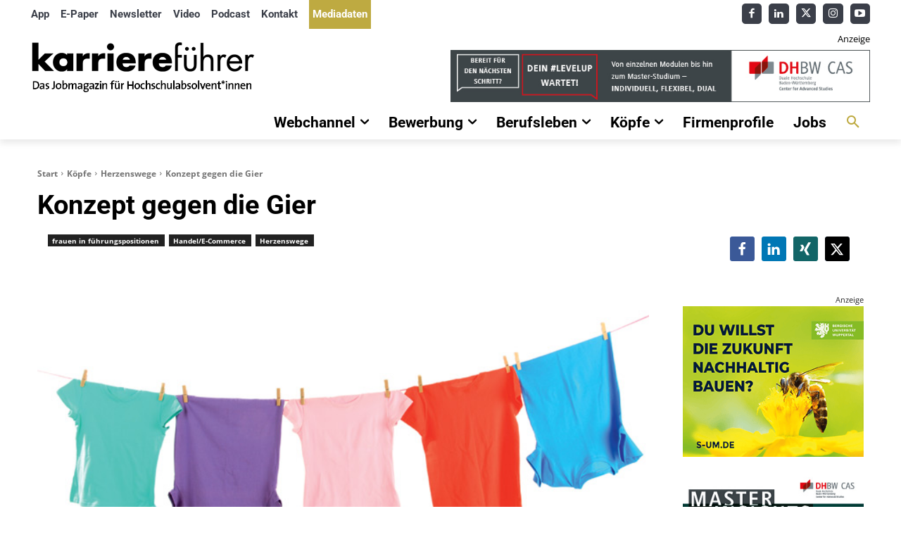

--- FILE ---
content_type: text/html; charset=UTF-8
request_url: https://www.karrierefuehrer.de/frauen-in-fuehrungspositionen/konzept-gegen-die-gier.html
body_size: 70208
content:
<!doctype html >
<html lang="de">
<head>
    <meta charset="UTF-8" />
    <title>Konzept gegen die Gier - karriereführer</title>
    <meta name="viewport" content="width=device-width, initial-scale=1.0">
    <link rel="pingback" href="" />
    <meta name='robots' content='index, follow, max-image-preview:large, max-snippet:-1, max-video-preview:-1' />
<link rel="icon" type="image/png" href="https://www.karrierefuehrer.de/wp-content/uploads/2023/11/icon-kf-16.png">
	<!-- This site is optimized with the Yoast SEO plugin v26.8 - https://yoast.com/product/yoast-seo-wordpress/ -->
	<link rel="canonical" href="https://www.karrierefuehrer.de/frauen-in-fuehrungspositionen/konzept-gegen-die-gier.html" />
	<meta property="og:locale" content="de_DE" />
	<meta property="og:type" content="article" />
	<meta property="og:title" content="Konzept gegen die Gier - karriereführer" />
	<meta property="og:description" content="Ein cooles Produkt, mit dessen Kauf man Gutes tut – das ist die Idee von I Wish U Sun und der Gründer-Geschwister Cathy Boom und Patrick Andrist. Der Kauf einer [&hellip;]" />
	<meta property="og:url" content="https://www.karrierefuehrer.de/frauen-in-fuehrungspositionen/konzept-gegen-die-gier.html" />
	<meta property="og:site_name" content="karriereführer" />
	<meta property="article:publisher" content="https://www.facebook.com/karrierefuehrer" />
	<meta property="article:published_time" content="2013-11-28T13:33:38+00:00" />
	<meta property="article:modified_time" content="2020-04-17T08:51:57+00:00" />
	<meta property="og:image" content="https://www.karrierefuehrer.de/wordpress/wp-content/uploads/2013/11/help.jpg" />
	<meta property="og:image:width" content="700" />
	<meta property="og:image:height" content="341" />
	<meta property="og:image:type" content="image/jpeg" />
	<meta name="author" content="admin" />
	<script type="application/ld+json" class="yoast-schema-graph">{"@context":"https://schema.org","@graph":[{"@type":"Article","@id":"https://www.karrierefuehrer.de/frauen-in-fuehrungspositionen/konzept-gegen-die-gier.html#article","isPartOf":{"@id":"https://www.karrierefuehrer.de/frauen-in-fuehrungspositionen/konzept-gegen-die-gier.html"},"author":{"name":"admin","@id":"https://www.karrierefuehrer.de/#/schema/person/e6fc9e6f57024a895943eb503132823c"},"headline":"Konzept gegen die Gier","datePublished":"2013-11-28T13:33:38+00:00","dateModified":"2020-04-17T08:51:57+00:00","mainEntityOfPage":{"@id":"https://www.karrierefuehrer.de/frauen-in-fuehrungspositionen/konzept-gegen-die-gier.html"},"wordCount":958,"publisher":{"@id":"https://www.karrierefuehrer.de/#organization"},"image":{"@id":"https://www.karrierefuehrer.de/frauen-in-fuehrungspositionen/konzept-gegen-die-gier.html#primaryimage"},"thumbnailUrl":"https://www.karrierefuehrer.de/wp-content/uploads/2013/11/help.jpg","keywords":["CSR","frauen in führungspositionen 2014.2015","handel 2013.2014","Nachhaltigkeit","Post-Corona-Vision","Soziales Engagement"],"articleSection":["frauen in führungspositionen","Handel/E-Commerce","Herzenswege"],"inLanguage":"de"},{"@type":"WebPage","@id":"https://www.karrierefuehrer.de/frauen-in-fuehrungspositionen/konzept-gegen-die-gier.html","url":"https://www.karrierefuehrer.de/frauen-in-fuehrungspositionen/konzept-gegen-die-gier.html","name":"Konzept gegen die Gier - karriereführer","isPartOf":{"@id":"https://www.karrierefuehrer.de/#website"},"primaryImageOfPage":{"@id":"https://www.karrierefuehrer.de/frauen-in-fuehrungspositionen/konzept-gegen-die-gier.html#primaryimage"},"image":{"@id":"https://www.karrierefuehrer.de/frauen-in-fuehrungspositionen/konzept-gegen-die-gier.html#primaryimage"},"thumbnailUrl":"https://www.karrierefuehrer.de/wp-content/uploads/2013/11/help.jpg","datePublished":"2013-11-28T13:33:38+00:00","dateModified":"2020-04-17T08:51:57+00:00","breadcrumb":{"@id":"https://www.karrierefuehrer.de/frauen-in-fuehrungspositionen/konzept-gegen-die-gier.html#breadcrumb"},"inLanguage":"de","potentialAction":[{"@type":"ReadAction","target":["https://www.karrierefuehrer.de/frauen-in-fuehrungspositionen/konzept-gegen-die-gier.html"]}]},{"@type":"ImageObject","inLanguage":"de","@id":"https://www.karrierefuehrer.de/frauen-in-fuehrungspositionen/konzept-gegen-die-gier.html#primaryimage","url":"https://www.karrierefuehrer.de/wp-content/uploads/2013/11/help.jpg","contentUrl":"https://www.karrierefuehrer.de/wp-content/uploads/2013/11/help.jpg","width":700,"height":341,"caption":"Foto: Africa Studio/Fotolia"},{"@type":"BreadcrumbList","@id":"https://www.karrierefuehrer.de/frauen-in-fuehrungspositionen/konzept-gegen-die-gier.html#breadcrumb","itemListElement":[{"@type":"ListItem","position":1,"name":"Home","item":"https://www.karrierefuehrer.de/"},{"@type":"ListItem","position":2,"name":"Konzept gegen die Gier"}]},{"@type":"WebSite","@id":"https://www.karrierefuehrer.de/#website","url":"https://www.karrierefuehrer.de/","name":"karriereführer","description":"Das Jobmagazin für Hochschulabsolvent*innen zu Bewerbung, Berufseinstieg und Karriere","publisher":{"@id":"https://www.karrierefuehrer.de/#organization"},"potentialAction":[{"@type":"SearchAction","target":{"@type":"EntryPoint","urlTemplate":"https://www.karrierefuehrer.de/?s={search_term_string}"},"query-input":{"@type":"PropertyValueSpecification","valueRequired":true,"valueName":"search_term_string"}}],"inLanguage":"de"},{"@type":"Organization","@id":"https://www.karrierefuehrer.de/#organization","name":"karriereführer","url":"https://www.karrierefuehrer.de/","logo":{"@type":"ImageObject","inLanguage":"de","@id":"https://www.karrierefuehrer.de/#/schema/logo/image/","url":"https://www.karrierefuehrer.de/wordpress/wp-content/uploads/2016/04/karrierefuehrer-jobmagazin-hochschulabsolventen-bewerbung_retina.png","contentUrl":"https://www.karrierefuehrer.de/wordpress/wp-content/uploads/2016/04/karrierefuehrer-jobmagazin-hochschulabsolventen-bewerbung_retina.png","width":544,"height":180,"caption":"karriereführer"},"image":{"@id":"https://www.karrierefuehrer.de/#/schema/logo/image/"},"sameAs":["https://www.facebook.com/karrierefuehrer","https://x.com/karrierefuehrer","https://www.instagram.com/karrierefuehrer/","https://www.linkedin.com/company/karrierefuehrer","https://www.pinterest.de/karrierefuehrer/","https://www.youtube.com/user/karrierefuehrer"]},{"@type":"Person","@id":"https://www.karrierefuehrer.de/#/schema/person/e6fc9e6f57024a895943eb503132823c","name":"admin","description":"TestBio"}]}</script>
	<!-- / Yoast SEO plugin. -->



<link rel="alternate" type="application/rss+xml" title="karriereführer &raquo; Feed" href="https://www.karrierefuehrer.de/feed" />
<link rel="alternate" type="application/rss+xml" title="karriereführer &raquo; Kommentar-Feed" href="https://www.karrierefuehrer.de/comments/feed" />
<link rel="alternate" type="text/calendar" title="karriereführer &raquo; iCal Feed" href="https://www.karrierefuehrer.de/jobmesse/?ical=1" />
<link rel="alternate" title="oEmbed (JSON)" type="application/json+oembed" href="https://www.karrierefuehrer.de/wp-json/oembed/1.0/embed?url=https%3A%2F%2Fwww.karrierefuehrer.de%2Ffrauen-in-fuehrungspositionen%2Fkonzept-gegen-die-gier.html" />
<link rel="alternate" title="oEmbed (XML)" type="text/xml+oembed" href="https://www.karrierefuehrer.de/wp-json/oembed/1.0/embed?url=https%3A%2F%2Fwww.karrierefuehrer.de%2Ffrauen-in-fuehrungspositionen%2Fkonzept-gegen-die-gier.html&#038;format=xml" />
<!-- www.karrierefuehrer.de is managing ads with Advanced Ads 2.0.16 – https://wpadvancedads.com/ --><script id="karri-ready">
			/**
 * Wait for the page to be ready before firing JS.
 *
 * @param {function} callback - A callable function to be executed.
 * @param {string} [requestedState=complete] - document.readyState to wait for. Defaults to 'complete', can be 'interactive'.
 */
window.advanced_ads_ready = function ( callback, requestedState ) {
	requestedState = requestedState || 'complete';
	var checkState = function ( state ) {
		return requestedState === 'interactive' ? state !== 'loading' : state === 'complete';
	};

	// If we have reached the correct state, fire the callback.
	if ( checkState( document.readyState ) ) {
		callback();
		return;
	}
	// We are not yet in the correct state, attach an event handler, only fire once if the requested state is 'interactive'.
	document.addEventListener( 'readystatechange', function ( event ) {
		if ( checkState( event.target.readyState ) ) {
			callback();
		}
	}, {once: requestedState === 'interactive'} );
};

window.advanced_ads_ready_queue = window.advanced_ads_ready_queue || [];
		</script>
		<style id='wp-img-auto-sizes-contain-inline-css' type='text/css'>
img:is([sizes=auto i],[sizes^="auto," i]){contain-intrinsic-size:3000px 1500px}
/*# sourceURL=wp-img-auto-sizes-contain-inline-css */
</style>
<style id='wp-emoji-styles-inline-css' type='text/css'>

	img.wp-smiley, img.emoji {
		display: inline !important;
		border: none !important;
		box-shadow: none !important;
		height: 1em !important;
		width: 1em !important;
		margin: 0 0.07em !important;
		vertical-align: -0.1em !important;
		background: none !important;
		padding: 0 !important;
	}
/*# sourceURL=wp-emoji-styles-inline-css */
</style>
<link rel='stylesheet' id='wp-block-library-css' href='https://www.karrierefuehrer.de/wp-includes/css/dist/block-library/style.css?ver=6.9' type='text/css' media='all' />
<style id='global-styles-inline-css' type='text/css'>
:root{--wp--preset--aspect-ratio--square: 1;--wp--preset--aspect-ratio--4-3: 4/3;--wp--preset--aspect-ratio--3-4: 3/4;--wp--preset--aspect-ratio--3-2: 3/2;--wp--preset--aspect-ratio--2-3: 2/3;--wp--preset--aspect-ratio--16-9: 16/9;--wp--preset--aspect-ratio--9-16: 9/16;--wp--preset--color--black: #000000;--wp--preset--color--cyan-bluish-gray: #abb8c3;--wp--preset--color--white: #ffffff;--wp--preset--color--pale-pink: #f78da7;--wp--preset--color--vivid-red: #cf2e2e;--wp--preset--color--luminous-vivid-orange: #ff6900;--wp--preset--color--luminous-vivid-amber: #fcb900;--wp--preset--color--light-green-cyan: #7bdcb5;--wp--preset--color--vivid-green-cyan: #00d084;--wp--preset--color--pale-cyan-blue: #8ed1fc;--wp--preset--color--vivid-cyan-blue: #0693e3;--wp--preset--color--vivid-purple: #9b51e0;--wp--preset--gradient--vivid-cyan-blue-to-vivid-purple: linear-gradient(135deg,rgb(6,147,227) 0%,rgb(155,81,224) 100%);--wp--preset--gradient--light-green-cyan-to-vivid-green-cyan: linear-gradient(135deg,rgb(122,220,180) 0%,rgb(0,208,130) 100%);--wp--preset--gradient--luminous-vivid-amber-to-luminous-vivid-orange: linear-gradient(135deg,rgb(252,185,0) 0%,rgb(255,105,0) 100%);--wp--preset--gradient--luminous-vivid-orange-to-vivid-red: linear-gradient(135deg,rgb(255,105,0) 0%,rgb(207,46,46) 100%);--wp--preset--gradient--very-light-gray-to-cyan-bluish-gray: linear-gradient(135deg,rgb(238,238,238) 0%,rgb(169,184,195) 100%);--wp--preset--gradient--cool-to-warm-spectrum: linear-gradient(135deg,rgb(74,234,220) 0%,rgb(151,120,209) 20%,rgb(207,42,186) 40%,rgb(238,44,130) 60%,rgb(251,105,98) 80%,rgb(254,248,76) 100%);--wp--preset--gradient--blush-light-purple: linear-gradient(135deg,rgb(255,206,236) 0%,rgb(152,150,240) 100%);--wp--preset--gradient--blush-bordeaux: linear-gradient(135deg,rgb(254,205,165) 0%,rgb(254,45,45) 50%,rgb(107,0,62) 100%);--wp--preset--gradient--luminous-dusk: linear-gradient(135deg,rgb(255,203,112) 0%,rgb(199,81,192) 50%,rgb(65,88,208) 100%);--wp--preset--gradient--pale-ocean: linear-gradient(135deg,rgb(255,245,203) 0%,rgb(182,227,212) 50%,rgb(51,167,181) 100%);--wp--preset--gradient--electric-grass: linear-gradient(135deg,rgb(202,248,128) 0%,rgb(113,206,126) 100%);--wp--preset--gradient--midnight: linear-gradient(135deg,rgb(2,3,129) 0%,rgb(40,116,252) 100%);--wp--preset--font-size--small: 11px;--wp--preset--font-size--medium: 20px;--wp--preset--font-size--large: 32px;--wp--preset--font-size--x-large: 42px;--wp--preset--font-size--regular: 15px;--wp--preset--font-size--larger: 50px;--wp--preset--spacing--20: 0.44rem;--wp--preset--spacing--30: 0.67rem;--wp--preset--spacing--40: 1rem;--wp--preset--spacing--50: 1.5rem;--wp--preset--spacing--60: 2.25rem;--wp--preset--spacing--70: 3.38rem;--wp--preset--spacing--80: 5.06rem;--wp--preset--shadow--natural: 6px 6px 9px rgba(0, 0, 0, 0.2);--wp--preset--shadow--deep: 12px 12px 50px rgba(0, 0, 0, 0.4);--wp--preset--shadow--sharp: 6px 6px 0px rgba(0, 0, 0, 0.2);--wp--preset--shadow--outlined: 6px 6px 0px -3px rgb(255, 255, 255), 6px 6px rgb(0, 0, 0);--wp--preset--shadow--crisp: 6px 6px 0px rgb(0, 0, 0);}:where(.is-layout-flex){gap: 0.5em;}:where(.is-layout-grid){gap: 0.5em;}body .is-layout-flex{display: flex;}.is-layout-flex{flex-wrap: wrap;align-items: center;}.is-layout-flex > :is(*, div){margin: 0;}body .is-layout-grid{display: grid;}.is-layout-grid > :is(*, div){margin: 0;}:where(.wp-block-columns.is-layout-flex){gap: 2em;}:where(.wp-block-columns.is-layout-grid){gap: 2em;}:where(.wp-block-post-template.is-layout-flex){gap: 1.25em;}:where(.wp-block-post-template.is-layout-grid){gap: 1.25em;}.has-black-color{color: var(--wp--preset--color--black) !important;}.has-cyan-bluish-gray-color{color: var(--wp--preset--color--cyan-bluish-gray) !important;}.has-white-color{color: var(--wp--preset--color--white) !important;}.has-pale-pink-color{color: var(--wp--preset--color--pale-pink) !important;}.has-vivid-red-color{color: var(--wp--preset--color--vivid-red) !important;}.has-luminous-vivid-orange-color{color: var(--wp--preset--color--luminous-vivid-orange) !important;}.has-luminous-vivid-amber-color{color: var(--wp--preset--color--luminous-vivid-amber) !important;}.has-light-green-cyan-color{color: var(--wp--preset--color--light-green-cyan) !important;}.has-vivid-green-cyan-color{color: var(--wp--preset--color--vivid-green-cyan) !important;}.has-pale-cyan-blue-color{color: var(--wp--preset--color--pale-cyan-blue) !important;}.has-vivid-cyan-blue-color{color: var(--wp--preset--color--vivid-cyan-blue) !important;}.has-vivid-purple-color{color: var(--wp--preset--color--vivid-purple) !important;}.has-black-background-color{background-color: var(--wp--preset--color--black) !important;}.has-cyan-bluish-gray-background-color{background-color: var(--wp--preset--color--cyan-bluish-gray) !important;}.has-white-background-color{background-color: var(--wp--preset--color--white) !important;}.has-pale-pink-background-color{background-color: var(--wp--preset--color--pale-pink) !important;}.has-vivid-red-background-color{background-color: var(--wp--preset--color--vivid-red) !important;}.has-luminous-vivid-orange-background-color{background-color: var(--wp--preset--color--luminous-vivid-orange) !important;}.has-luminous-vivid-amber-background-color{background-color: var(--wp--preset--color--luminous-vivid-amber) !important;}.has-light-green-cyan-background-color{background-color: var(--wp--preset--color--light-green-cyan) !important;}.has-vivid-green-cyan-background-color{background-color: var(--wp--preset--color--vivid-green-cyan) !important;}.has-pale-cyan-blue-background-color{background-color: var(--wp--preset--color--pale-cyan-blue) !important;}.has-vivid-cyan-blue-background-color{background-color: var(--wp--preset--color--vivid-cyan-blue) !important;}.has-vivid-purple-background-color{background-color: var(--wp--preset--color--vivid-purple) !important;}.has-black-border-color{border-color: var(--wp--preset--color--black) !important;}.has-cyan-bluish-gray-border-color{border-color: var(--wp--preset--color--cyan-bluish-gray) !important;}.has-white-border-color{border-color: var(--wp--preset--color--white) !important;}.has-pale-pink-border-color{border-color: var(--wp--preset--color--pale-pink) !important;}.has-vivid-red-border-color{border-color: var(--wp--preset--color--vivid-red) !important;}.has-luminous-vivid-orange-border-color{border-color: var(--wp--preset--color--luminous-vivid-orange) !important;}.has-luminous-vivid-amber-border-color{border-color: var(--wp--preset--color--luminous-vivid-amber) !important;}.has-light-green-cyan-border-color{border-color: var(--wp--preset--color--light-green-cyan) !important;}.has-vivid-green-cyan-border-color{border-color: var(--wp--preset--color--vivid-green-cyan) !important;}.has-pale-cyan-blue-border-color{border-color: var(--wp--preset--color--pale-cyan-blue) !important;}.has-vivid-cyan-blue-border-color{border-color: var(--wp--preset--color--vivid-cyan-blue) !important;}.has-vivid-purple-border-color{border-color: var(--wp--preset--color--vivid-purple) !important;}.has-vivid-cyan-blue-to-vivid-purple-gradient-background{background: var(--wp--preset--gradient--vivid-cyan-blue-to-vivid-purple) !important;}.has-light-green-cyan-to-vivid-green-cyan-gradient-background{background: var(--wp--preset--gradient--light-green-cyan-to-vivid-green-cyan) !important;}.has-luminous-vivid-amber-to-luminous-vivid-orange-gradient-background{background: var(--wp--preset--gradient--luminous-vivid-amber-to-luminous-vivid-orange) !important;}.has-luminous-vivid-orange-to-vivid-red-gradient-background{background: var(--wp--preset--gradient--luminous-vivid-orange-to-vivid-red) !important;}.has-very-light-gray-to-cyan-bluish-gray-gradient-background{background: var(--wp--preset--gradient--very-light-gray-to-cyan-bluish-gray) !important;}.has-cool-to-warm-spectrum-gradient-background{background: var(--wp--preset--gradient--cool-to-warm-spectrum) !important;}.has-blush-light-purple-gradient-background{background: var(--wp--preset--gradient--blush-light-purple) !important;}.has-blush-bordeaux-gradient-background{background: var(--wp--preset--gradient--blush-bordeaux) !important;}.has-luminous-dusk-gradient-background{background: var(--wp--preset--gradient--luminous-dusk) !important;}.has-pale-ocean-gradient-background{background: var(--wp--preset--gradient--pale-ocean) !important;}.has-electric-grass-gradient-background{background: var(--wp--preset--gradient--electric-grass) !important;}.has-midnight-gradient-background{background: var(--wp--preset--gradient--midnight) !important;}.has-small-font-size{font-size: var(--wp--preset--font-size--small) !important;}.has-medium-font-size{font-size: var(--wp--preset--font-size--medium) !important;}.has-large-font-size{font-size: var(--wp--preset--font-size--large) !important;}.has-x-large-font-size{font-size: var(--wp--preset--font-size--x-large) !important;}
/*# sourceURL=global-styles-inline-css */
</style>
<style id='core-block-supports-inline-css' type='text/css'>
/**
 * Core styles: block-supports
 */

/*# sourceURL=core-block-supports-inline-css */
</style>

<style id='classic-theme-styles-inline-css' type='text/css'>
/**
 * These rules are needed for backwards compatibility.
 * They should match the button element rules in the base theme.json file.
 */
.wp-block-button__link {
	color: #ffffff;
	background-color: #32373c;
	border-radius: 9999px; /* 100% causes an oval, but any explicit but really high value retains the pill shape. */

	/* This needs a low specificity so it won't override the rules from the button element if defined in theme.json. */
	box-shadow: none;
	text-decoration: none;

	/* The extra 2px are added to size solids the same as the outline versions.*/
	padding: calc(0.667em + 2px) calc(1.333em + 2px);

	font-size: 1.125em;
}

.wp-block-file__button {
	background: #32373c;
	color: #ffffff;
	text-decoration: none;
}

/*# sourceURL=/wp-includes/css/classic-themes.css */
</style>
<link rel='stylesheet' id='contact-form-7-css' href='https://www.karrierefuehrer.de/wp-content/plugins/contact-form-7/includes/css/styles.css?ver=6.1.4' type='text/css' media='all' />
<link rel='stylesheet' id='vidbg-frontend-style-css' href='https://www.karrierefuehrer.de/wp-content/plugins/video-background/css/pushlabs-vidbg.css?ver=2.7.7' type='text/css' media='all' />
<link rel='stylesheet' id='td-plugin-multi-purpose-css' href='https://www.karrierefuehrer.de/wp-content/plugins/td-composer/td-multi-purpose/style.css?ver=9c5a7338c90cbd82cb580e34cffb127f' type='text/css' media='all' />
<link rel='stylesheet' id='google-fonts-style-css' href='//www.karrierefuehrer.de/wp-content/uploads/omgf/google-fonts-style/google-fonts-style.css?ver=1767804957' type='text/css' media='all' />
<link rel='stylesheet' id='newsletter-css' href='https://www.karrierefuehrer.de/wp-content/plugins/newsletter/style.css?ver=9.1.1' type='text/css' media='all' />
<link rel='stylesheet' id='font_awesome-css' href='https://www.karrierefuehrer.de/wp-content/plugins/td-composer/assets/fonts/font-awesome/font-awesome.css?ver=9c5a7338c90cbd82cb580e34cffb127f' type='text/css' media='all' />
<link rel='stylesheet' id='td-theme-css' href='https://www.karrierefuehrer.de/wp-content/themes/Newspaper/style.css?ver=12.7.4' type='text/css' media='all' />
<style id='td-theme-inline-css' type='text/css'>@media (max-width:767px){.td-header-desktop-wrap{display:none}}@media (min-width:767px){.td-header-mobile-wrap{display:none}}</style>
<link rel='stylesheet' id='js_composer_front-css' href='https://www.karrierefuehrer.de/wp-content/plugins/js_composer/assets/css/js_composer.min.css?ver=8.7.2' type='text/css' media='all' />
<link rel='stylesheet' id='td-legacy-framework-front-style-css' href='https://www.karrierefuehrer.de/wp-content/plugins/td-composer/legacy/Newspaper/assets/css/td_legacy_main.css?ver=9c5a7338c90cbd82cb580e34cffb127f' type='text/css' media='all' />
<link rel='stylesheet' id='tdb_style_cloud_templates_front-css' href='https://www.karrierefuehrer.de/wp-content/plugins/td-cloud-library/assets/css/tdb_main.css?ver=496e217dc78570a2932146e73f7c4a14' type='text/css' media='all' />
<script type="text/javascript" src="https://www.karrierefuehrer.de/wp-includes/js/jquery/jquery.js?ver=3.7.1" id="jquery-core-js"></script>
<script type="text/javascript" src="https://www.karrierefuehrer.de/wp-includes/js/jquery/jquery-migrate.js?ver=3.4.1" id="jquery-migrate-js"></script>
<script type="text/javascript" id="advanced-ads-advanced-js-js-extra">
/* <![CDATA[ */
var advads_options = {"blog_id":"1","privacy":{"consent-method":"","custom-cookie-name":"borlabs-cookie","custom-cookie-value":"google-adsense","show-non-personalized-adsense":"on","enabled":false,"state":"not_needed"}};
//# sourceURL=advanced-ads-advanced-js-js-extra
/* ]]> */
</script>
<script type="text/javascript" src="https://www.karrierefuehrer.de/wp-content/uploads/768/370/public/assets/js/advanced.js?ver=2.0.16" id="advanced-ads-advanced-js-js"></script>
<script type="text/javascript" id="advanced_ads_pro/visitor_conditions-js-extra">
/* <![CDATA[ */
var advanced_ads_pro_visitor_conditions = {"referrer_cookie_name":"advanced_ads_pro_visitor_referrer","referrer_exdays":"365","page_impr_cookie_name":"advanced_ads_page_impressions","page_impr_exdays":"3650"};
//# sourceURL=advanced_ads_pro%2Fvisitor_conditions-js-extra
/* ]]> */
</script>
<script type="text/javascript" src="https://www.karrierefuehrer.de/wp-content/uploads/768/283/697/2/525/982.js?ver=3.0.8" id="advanced_ads_pro/visitor_conditions-js"></script>
<script></script><link rel="https://api.w.org/" href="https://www.karrierefuehrer.de/wp-json/" /><link rel="alternate" title="JSON" type="application/json" href="https://www.karrierefuehrer.de/wp-json/wp/v2/posts/18068" /><link rel="EditURI" type="application/rsd+xml" title="RSD" href="https://www.karrierefuehrer.de/xmlrpc.php?rsd" />
<meta name="generator" content="WordPress 6.9" />
<link rel='shortlink' href='https://www.karrierefuehrer.de/?p=18068' />
<meta name="tec-api-version" content="v1"><meta name="tec-api-origin" content="https://www.karrierefuehrer.de"><link rel="alternate" href="https://www.karrierefuehrer.de/wp-json/tribe/events/v1/" />    <script>
        window.tdb_global_vars = {"wpRestUrl":"https:\/\/www.karrierefuehrer.de\/wp-json\/","permalinkStructure":"\/%category%\/%postname%.html"};
        window.tdb_p_autoload_vars = {"isAjax":false,"isAdminBarShowing":false,"autoloadStatus":"off","origPostEditUrl":null};
    </script>
    
    <style id="tdb-global-colors">:root{--mm-custom-color-4:#e53063;--mm-custom-color-5:#f7f9f9;--mm-custom-color-1:#0E223B;--mm-custom-color-2:#d62264;--mm-custom-color-3:#808893;--metro-blue:#2579E8;--metro-blue-acc:#509CFF;--metro-red:#E83030;--metro-exclusive:#1DCA95;--today-news-dark-bg:#000000;--today-news-accent:#CE0000;--today-news-white:#FFFFFF;--today-news-white-transparent:rgba(255,255,255,0.75);--today-news-white-transparent2:rgba(255,255,255,0.1);--today-news-dark-gray:#222222;--today-news-light-gray:#d8d8d8;--kf-custom-color-1:#3B3F49;--kf-custom-color-2:#BEAA41;--kf-custom-color-3:#FFFFFF}</style>

    
	            <style id="tdb-global-fonts">
                
:root{--global-1:Plus Jakarta Sans;--global-2:Red Hat Display;--global-3:Pinyon Script;--open-sans-1:Open Sans;--roboto-condensed-2:Roboto Condensed;}
            </style>
            		<script type="text/javascript">
			var advadsCfpQueue = [];
			var advadsCfpAd = function( adID ) {
				if ( 'undefined' === typeof advadsProCfp ) {
					advadsCfpQueue.push( adID )
				} else {
					advadsProCfp.addElement( adID )
				}
			}
		</script>
		<meta name="generator" content="Powered by WPBakery Page Builder - drag and drop page builder for WordPress."/>

<!-- JS generated by theme -->

<script type="text/javascript" id="td-generated-header-js">
    
    

	    var tdBlocksArray = []; //here we store all the items for the current page

	    // td_block class - each ajax block uses a object of this class for requests
	    function tdBlock() {
		    this.id = '';
		    this.block_type = 1; //block type id (1-234 etc)
		    this.atts = '';
		    this.td_column_number = '';
		    this.td_current_page = 1; //
		    this.post_count = 0; //from wp
		    this.found_posts = 0; //from wp
		    this.max_num_pages = 0; //from wp
		    this.td_filter_value = ''; //current live filter value
		    this.is_ajax_running = false;
		    this.td_user_action = ''; // load more or infinite loader (used by the animation)
		    this.header_color = '';
		    this.ajax_pagination_infinite_stop = ''; //show load more at page x
	    }

        // td_js_generator - mini detector
        ( function () {
            var htmlTag = document.getElementsByTagName("html")[0];

	        if ( navigator.userAgent.indexOf("MSIE 10.0") > -1 ) {
                htmlTag.className += ' ie10';
            }

            if ( !!navigator.userAgent.match(/Trident.*rv\:11\./) ) {
                htmlTag.className += ' ie11';
            }

	        if ( navigator.userAgent.indexOf("Edge") > -1 ) {
                htmlTag.className += ' ieEdge';
            }

            if ( /(iPad|iPhone|iPod)/g.test(navigator.userAgent) ) {
                htmlTag.className += ' td-md-is-ios';
            }

            var user_agent = navigator.userAgent.toLowerCase();
            if ( user_agent.indexOf("android") > -1 ) {
                htmlTag.className += ' td-md-is-android';
            }

            if ( -1 !== navigator.userAgent.indexOf('Mac OS X')  ) {
                htmlTag.className += ' td-md-is-os-x';
            }

            if ( /chrom(e|ium)/.test(navigator.userAgent.toLowerCase()) ) {
               htmlTag.className += ' td-md-is-chrome';
            }

            if ( -1 !== navigator.userAgent.indexOf('Firefox') ) {
                htmlTag.className += ' td-md-is-firefox';
            }

            if ( -1 !== navigator.userAgent.indexOf('Safari') && -1 === navigator.userAgent.indexOf('Chrome') ) {
                htmlTag.className += ' td-md-is-safari';
            }

            if( -1 !== navigator.userAgent.indexOf('IEMobile') ){
                htmlTag.className += ' td-md-is-iemobile';
            }

        })();

        var tdLocalCache = {};

        ( function () {
            "use strict";

            tdLocalCache = {
                data: {},
                remove: function (resource_id) {
                    delete tdLocalCache.data[resource_id];
                },
                exist: function (resource_id) {
                    return tdLocalCache.data.hasOwnProperty(resource_id) && tdLocalCache.data[resource_id] !== null;
                },
                get: function (resource_id) {
                    return tdLocalCache.data[resource_id];
                },
                set: function (resource_id, cachedData) {
                    tdLocalCache.remove(resource_id);
                    tdLocalCache.data[resource_id] = cachedData;
                }
            };
        })();

    
    
var td_viewport_interval_list=[{"limitBottom":767,"sidebarWidth":228},{"limitBottom":1018,"sidebarWidth":300},{"limitBottom":1140,"sidebarWidth":324}];
var td_animation_stack_effect="type2";
var tds_animation_stack=true;
var td_animation_stack_specific_selectors=".entry-thumb, img[class*=\"wp-image-\"], a.td-sml-link-to-image > img, .td-lazy-img";
var td_animation_stack_general_selectors=".td-animation-stack .entry-thumb, .post .entry-thumb, .post img[class*=\"wp-image-\"], a.td-sml-link-to-image > img, .td-animation-stack .td-lazy-img";
var tdc_is_installed="yes";
var tdc_domain_active=false;
var td_ajax_url="https:\/\/www.karrierefuehrer.de\/wp-admin\/admin-ajax.php?td_theme_name=Newspaper&v=12.7.4";
var td_get_template_directory_uri="https:\/\/www.karrierefuehrer.de\/wp-content\/plugins\/td-composer\/legacy\/common";
var tds_snap_menu="snap";
var tds_logo_on_sticky="show";
var tds_header_style="";
var td_please_wait="Bitte warten...";
var td_email_user_pass_incorrect="Benutzername oder Passwort falsch!";
var td_email_user_incorrect="E-Mail-Adresse oder Benutzername falsch!";
var td_email_incorrect="E-Mail-Adresse nicht korrekt!";
var td_user_incorrect="Username incorrect!";
var td_email_user_empty="Email or username empty!";
var td_pass_empty="Pass empty!";
var td_pass_pattern_incorrect="Invalid Pass Pattern!";
var td_retype_pass_incorrect="Retyped Pass incorrect!";
var tds_more_articles_on_post_enable="show";
var tds_more_articles_on_post_time_to_wait="";
var tds_more_articles_on_post_pages_distance_from_top=0;
var tds_captcha="";
var tds_theme_color_site_wide="#beaa41";
var tds_smart_sidebar="enabled";
var tdThemeName="Newspaper";
var tdThemeNameWl="Newspaper";
var td_magnific_popup_translation_tPrev="Vorherige (Pfeiltaste links)";
var td_magnific_popup_translation_tNext="Weiter (rechte Pfeiltaste)";
var td_magnific_popup_translation_tCounter="%curr% von %total%";
var td_magnific_popup_translation_ajax_tError="Der Inhalt von %url% konnte nicht geladen werden.";
var td_magnific_popup_translation_image_tError="Das Bild #%curr% konnte nicht geladen werden.";
var tdBlockNonce="286cc2e335";
var tdMobileMenu="enabled";
var tdMobileSearch="enabled";
var tdDateNamesI18n={"month_names":["Januar","Februar","M\u00e4rz","April","Mai","Juni","Juli","August","September","Oktober","November","Dezember"],"month_names_short":["Jan.","Feb.","M\u00e4rz","Apr.","Mai","Juni","Juli","Aug.","Sep.","Okt.","Nov.","Dez."],"day_names":["Sonntag","Montag","Dienstag","Mittwoch","Donnerstag","Freitag","Samstag"],"day_names_short":["So.","Mo.","Di.","Mi.","Do.","Fr.","Sa."]};
var tdb_modal_confirm="Speichern";
var tdb_modal_cancel="Stornieren";
var tdb_modal_confirm_alt="Ja";
var tdb_modal_cancel_alt="NEIN";
var td_deploy_mode="deploy";
var td_ad_background_click_link="";
var td_ad_background_click_target="_blank";
</script>


<!-- Header style compiled by theme -->

<style>.td-page-content .widgettitle{color:#fff}ul.sf-menu>.menu-item>a{font-size:20px;font-weight:600;text-transform:uppercase}.sf-menu ul .menu-item a{font-size:18px;font-weight:normal;text-transform:none}.td-mobile-content .td-mobile-main-menu>li>a{font-size:18px}.td-mobile-content .sub-menu a{font-size:16px}.td-page-title,.td-category-title-holder .td-page-title{font-weight:bold}.td-page-content p,.td-page-content li,.td-page-content .td_block_text_with_title,.wpb_text_column p{font-size:18px;line-height:30px}body,p{font-family:"Open Sans";font-size:18px;line-height:30px}.td_cl .td-container{width:100%}@media (min-width:768px) and (max-width:1018px){.td_cl{padding:0 14px}}@media (max-width:767px){.td_cl .td-container{padding:0}}@media (min-width:1019px) and (max-width:1140px){.td_cl.stretch_row_content_no_space{padding-left:20px;padding-right:20px}}@media (min-width:1141px){.td_cl.stretch_row_content_no_space{padding-left:24px;padding-right:24px}}:root{--td_excl_label:'EXKLUSIV';--td_theme_color:#beaa41;--td_slider_text:rgba(190,170,65,0.7);--td_header_color:#3b3f49;--td_mobile_menu_color:#3b3f49;--td_mobile_icons_color:#3b3f49;--td_mobile_gradient_one_mob:#ffffff;--td_mobile_gradient_two_mob:#ffffff;--td_mobile_text_active_color:#777a99;--td_mobile_button_background_mob:#3b3f49;--td_mobile_button_color_mob:#ffffff;--td_mobile_text_color:#3b3f49;--td_page_title_color:#3b3f49;--td_page_content_color:#3b3f49;--td_page_h_color:#3b3f49}</style>

<script src="https://cloud.ccm19.de/app.js?apiKey=2d97173794ab4eac6e7e97f3a3ecd2011853425b84888979&domain=69401db0316492de41024882" referrerpolicy="origin"></script><link rel="icon" href="https://www.karrierefuehrer.de/wp-content/uploads/2023/11/icon-kf-16.png" sizes="32x32" />
<link rel="icon" href="https://www.karrierefuehrer.de/wp-content/uploads/2023/11/icon-kf-16.png" sizes="192x192" />
<link rel="apple-touch-icon" href="https://www.karrierefuehrer.de/wp-content/uploads/2023/11/icon-kf-16.png" />
<meta name="msapplication-TileImage" content="https://www.karrierefuehrer.de/wp-content/uploads/2023/11/icon-kf-16.png" />

<!-- Button style compiled by theme -->

<style>.tdm-btn-style1{background-color:#beaa41}.tdm-btn-style2:before{border-color:#beaa41}.tdm-btn-style2{color:#beaa41}.tdm-btn-style3{-webkit-box-shadow:0 2px 16px #beaa41;-moz-box-shadow:0 2px 16px #beaa41;box-shadow:0 2px 16px #beaa41}.tdm-btn-style3:hover{-webkit-box-shadow:0 4px 26px #beaa41;-moz-box-shadow:0 4px 26px #beaa41;box-shadow:0 4px 26px #beaa41}</style>

<noscript><style> .wpb_animate_when_almost_visible { opacity: 1; }</style></noscript>	<style id="tdw-css-placeholder">.tdm-btn-lg{line-height:24px!important;height:auto!important;padding:15px 25px}</style><link rel='stylesheet' id='shariffcss-css' href='https://www.karrierefuehrer.de/wp-content/plugins/e-recht24-share/css/shariff.css?ver=4.6.9' type='text/css' media='all' />
</head>

<body class="wp-singular post-template-default single single-post postid-18068 single-format-standard wp-theme-Newspaper tribe-no-js konzept-gegen-die-gier global-block-template-1 tdb_template_45779 white-menu wpb-js-composer js-comp-ver-8.7.2 vc_responsive aa-prefix-karri- tdb-template  tdc-header-template  tdc-footer-template td-animation-stack-type2 td-full-layout" itemscope="itemscope" itemtype="https://schema.org/WebPage">

    
    <div class="td-menu-background" style="visibility:hidden"></div>
<div id="td-mobile-nav" style="visibility:hidden">
    <div class="td-mobile-container">
        <!-- mobile menu top section -->
        <div class="td-menu-socials-wrap">
            <!-- socials -->
            <div class="td-menu-socials">
                
        <span class="td-social-icon-wrap">
            <a target="_blank" href="https://www.facebook.com/karrierefuehrer" title="Facebook">
                <i class="td-icon-font td-icon-facebook"></i>
                <span style="display: none">Facebook</span>
            </a>
        </span>
        <span class="td-social-icon-wrap">
            <a target="_blank" href="https://www.instagram.com/karrierefuehrer/" title="Instagram">
                <i class="td-icon-font td-icon-instagram"></i>
                <span style="display: none">Instagram</span>
            </a>
        </span>
        <span class="td-social-icon-wrap">
            <a target="_blank" href="https://www.linkedin.com/company/karrierefuehrer" title="Linkedin">
                <i class="td-icon-font td-icon-linkedin"></i>
                <span style="display: none">Linkedin</span>
            </a>
        </span>
        <span class="td-social-icon-wrap">
            <a target="_blank" href="https://twitter.com/karrierefuehrer" title="Twitter">
                <i class="td-icon-font td-icon-twitter"></i>
                <span style="display: none">Twitter</span>
            </a>
        </span>
        <span class="td-social-icon-wrap">
            <a target="_blank" href="https://www.youtube.com/user/karrierefuehrer" title="Youtube">
                <i class="td-icon-font td-icon-youtube"></i>
                <span style="display: none">Youtube</span>
            </a>
        </span>
        <span class="td-social-icon-wrap">
            <a target="_blank" href="https://www.xing.com/pages/karrierefuhrer" title="Xing">
                <i class="td-icon-font td-icon-xing"></i>
                <span style="display: none">Xing</span>
            </a>
        </span>            </div>
            <!-- close button -->
            <div class="td-mobile-close">
                <span><i class="td-icon-close-mobile"></i></span>
            </div>
        </div>

        <!-- login section -->
        
        <!-- menu section -->
        <div class="td-mobile-content">
            <div class="menu-main-menue-mobil-container"><ul id="menu-main-menue-mobil" class="td-mobile-main-menu"><li id="menu-item-45944" class="menu-item menu-item-type-post_type menu-item-object-page menu-item-has-children menu-item-first menu-item-45944"><a href="https://www.karrierefuehrer.de/webchannel">Webchannel<i class="td-icon-menu-right td-element-after"></i></a>
<ul class="sub-menu">
	<li id="menu-item-45945" class="menu-item menu-item-type-post_type menu-item-object-page menu-item-45945"><a href="https://www.karrierefuehrer.de/aerzte">Ärzte</a></li>
	<li id="menu-item-45946" class="menu-item menu-item-type-post_type menu-item-object-page menu-item-45946"><a href="https://www.karrierefuehrer.de/bauingenieure">Bauingenieure</a></li>
	<li id="menu-item-45947" class="menu-item menu-item-type-post_type menu-item-object-page menu-item-45947"><a href="https://www.karrierefuehrer.de/consulting">Consulting</a></li>
	<li id="menu-item-45948" class="menu-item menu-item-type-post_type menu-item-object-page menu-item-45948"><a href="https://www.karrierefuehrer.de/digital">Digital</a></li>
	<li id="menu-item-45950" class="menu-item menu-item-type-post_type menu-item-object-page menu-item-45950"><a href="https://www.karrierefuehrer.de/finance">Webchannel Finance</a></li>
	<li id="menu-item-45951" class="menu-item menu-item-type-post_type menu-item-object-page menu-item-45951"><a href="https://www.karrierefuehrer.de/frauen-in-fuehrungspositionen">Frauen in Führungspositionen</a></li>
	<li id="menu-item-47437" class="menu-item menu-item-type-post_type menu-item-object-page menu-item-47437"><a href="https://www.karrierefuehrer.de/gesundheitsmanagement">Gesundheitsmanagement</a></li>
	<li id="menu-item-45953" class="menu-item menu-item-type-post_type menu-item-object-page menu-item-45953"><a href="https://www.karrierefuehrer.de/handel-ecommerce">Handel / E-Commerce</a></li>
	<li id="menu-item-45954" class="menu-item menu-item-type-post_type menu-item-object-page menu-item-45954"><a href="https://www.karrierefuehrer.de/informationstechnologie">Informationstechnologie</a></li>
	<li id="menu-item-45955" class="menu-item menu-item-type-post_type menu-item-object-page menu-item-45955"><a href="https://www.karrierefuehrer.de/ingenieure">Ingenieure</a></li>
	<li id="menu-item-45956" class="menu-item menu-item-type-post_type menu-item-object-page menu-item-45956"><a href="https://www.karrierefuehrer.de/kuenstliche-intelligenz">Künstliche Intelligenz</a></li>
	<li id="menu-item-45957" class="menu-item menu-item-type-post_type menu-item-object-page menu-item-45957"><a href="https://www.karrierefuehrer.de/nachhaltigkeit">Nachhaltigkeit</a></li>
	<li id="menu-item-45958" class="menu-item menu-item-type-post_type menu-item-object-page menu-item-45958"><a href="https://www.karrierefuehrer.de/naturwissenschaften">Naturwissenschaften</a></li>
	<li id="menu-item-45963" class="menu-item menu-item-type-post_type menu-item-object-page menu-item-45963"><a href="https://www.karrierefuehrer.de/neustart">Neustart</a></li>
	<li id="menu-item-47580" class="menu-item menu-item-type-taxonomy menu-item-object-category menu-item-47580"><a href="https://www.karrierefuehrer.de/./new-work">New Work</a></li>
	<li id="menu-item-45959" class="menu-item menu-item-type-post_type menu-item-object-page menu-item-45959"><a href="https://www.karrierefuehrer.de/oeffentlicher-dienst">Öffentlicher Dienst</a></li>
	<li id="menu-item-45960" class="menu-item menu-item-type-post_type menu-item-object-page menu-item-45960"><a href="https://www.karrierefuehrer.de/recht">Recht</a></li>
	<li id="menu-item-45962" class="menu-item menu-item-type-post_type menu-item-object-page menu-item-45962"><a href="https://www.karrierefuehrer.de/trends">Trends</a></li>
	<li id="menu-item-45961" class="menu-item menu-item-type-post_type menu-item-object-page menu-item-45961"><a href="https://www.karrierefuehrer.de/wirtschaftswissenschaften">Wirtschaftswissenschaften</a></li>
</ul>
</li>
<li id="menu-item-45969" class="menu-item menu-item-type-post_type menu-item-object-page menu-item-45969"><a href="https://www.karrierefuehrer.de/firmenprofil">Firmenprofile</a></li>
<li id="menu-item-45923" class="menu-item menu-item-type-taxonomy menu-item-object-category menu-item-has-children menu-item-45923"><a href="https://www.karrierefuehrer.de/./bewerben">Bewerbung<i class="td-icon-menu-right td-element-after"></i></a>
<ul class="sub-menu">
	<li id="menu-item-45924" class="menu-item menu-item-type-taxonomy menu-item-object-category menu-item-45924"><a href="https://www.karrierefuehrer.de/./bewerben/kompaktkurs">Kompaktkurs Bewerbung</a></li>
	<li id="menu-item-45925" class="menu-item menu-item-type-taxonomy menu-item-object-category menu-item-45925"><a href="https://www.karrierefuehrer.de/./bewerben/mein-bewerbungsgespraech-bei">Mein Bewerbungsgespräch bei</a></li>
	<li id="menu-item-45926" class="menu-item menu-item-type-taxonomy menu-item-object-category menu-item-45926"><a href="https://www.karrierefuehrer.de/./firmenprofile">Firmenprofile</a></li>
	<li id="menu-item-45927" class="menu-item menu-item-type-taxonomy menu-item-object-category menu-item-45927"><a href="https://www.karrierefuehrer.de/./stellenmarkt">Stellenmarkt</a></li>
	<li id="menu-item-45928" class="menu-item menu-item-type-post_type menu-item-object-page menu-item-45928"><a href="https://www.karrierefuehrer.de/jobmesse">Recruiting-Messen und Events</a></li>
</ul>
</li>
<li id="menu-item-45929" class="menu-item menu-item-type-taxonomy menu-item-object-category menu-item-has-children menu-item-45929"><a href="https://www.karrierefuehrer.de/./berufsleben">Berufsleben<i class="td-icon-menu-right td-element-after"></i></a>
<ul class="sub-menu">
	<li id="menu-item-45936" class="menu-item menu-item-type-taxonomy menu-item-object-category menu-item-45936"><a href="https://www.karrierefuehrer.de/./berufsleben/einsteigen">Einsteigen</a></li>
	<li id="menu-item-45932" class="menu-item menu-item-type-taxonomy menu-item-object-category menu-item-45932"><a href="https://www.karrierefuehrer.de/./berufsleben/aufsteigen">Aufsteigen</a></li>
	<li id="menu-item-45942" class="menu-item menu-item-type-taxonomy menu-item-object-category menu-item-45942"><a href="https://www.karrierefuehrer.de/./berufsleben/ausland">Ausland</a></li>
	<li id="menu-item-48636" class="menu-item menu-item-type-taxonomy menu-item-object-category menu-item-48636"><a href="https://www.karrierefuehrer.de/./berufsleben/weiterbilden">Weiterbilden</a></li>
	<li id="menu-item-45940" class="menu-item menu-item-type-taxonomy menu-item-object-category menu-item-45940"><a href="https://www.karrierefuehrer.de/./hochschulprofile">Hochschulprofile</a></li>
	<li id="menu-item-45941" class="menu-item menu-item-type-taxonomy menu-item-object-category menu-item-45941"><a href="https://www.karrierefuehrer.de/./berufsleben/weiterbilden/mba">MBA</a></li>
</ul>
</li>
<li id="menu-item-45964" class="menu-item menu-item-type-taxonomy menu-item-object-category current-post-ancestor menu-item-has-children menu-item-45964"><a href="https://www.karrierefuehrer.de/./koepfe">Köpfe<i class="td-icon-menu-right td-element-after"></i></a>
<ul class="sub-menu">
	<li id="menu-item-45968" class="menu-item menu-item-type-post_type menu-item-object-page menu-item-45968"><a href="https://www.karrierefuehrer.de/top-interview">Top-Interview</a></li>
	<li id="menu-item-45967" class="menu-item menu-item-type-taxonomy menu-item-object-category menu-item-45967"><a href="https://www.karrierefuehrer.de/./koepfe/pionierinnen">Pionierinnen</a></li>
	<li id="menu-item-45965" class="menu-item menu-item-type-taxonomy menu-item-object-category menu-item-45965"><a href="https://www.karrierefuehrer.de/./koepfe/anders-erfolgreich">Anders erfolgreich</a></li>
	<li id="menu-item-45966" class="menu-item menu-item-type-taxonomy menu-item-object-category current-post-ancestor current-menu-parent current-post-parent menu-item-45966"><a href="https://www.karrierefuehrer.de/./koepfe/herzenswege">Herzenswege</a></li>
</ul>
</li>
<li id="menu-item-45971" class="menu-item menu-item-type-custom menu-item-object-custom menu-item-45971"><a href="http://stellenmarkt.karrierefuehrer.de">Jobs</a></li>
<li id="menu-item-45972" class="menu-item menu-item-type-post_type menu-item-object-page menu-item-45972"><a href="https://www.karrierefuehrer.de/apps-and-mobile">Apps &#038; Mobile</a></li>
<li id="menu-item-45973" class="menu-item menu-item-type-post_type menu-item-object-page menu-item-45973"><a href="https://www.karrierefuehrer.de/e-paper">E-Paper</a></li>
<li id="menu-item-45974" class="menu-item menu-item-type-post_type menu-item-object-page menu-item-45974"><a href="https://www.karrierefuehrer.de/newsletter-abonnieren">Newsletter</a></li>
<li id="menu-item-45975" class="menu-item menu-item-type-post_type menu-item-object-page menu-item-45975"><a href="https://www.karrierefuehrer.de/video">Video</a></li>
<li id="menu-item-45976" class="menu-item menu-item-type-post_type menu-item-object-page menu-item-45976"><a href="https://www.karrierefuehrer.de/podcast">Podcast</a></li>
<li id="menu-item-45977" class="menu-item menu-item-type-post_type menu-item-object-page menu-item-45977"><a href="https://www.karrierefuehrer.de/partner">Partner</a></li>
<li id="menu-item-45978" class="menu-item menu-item-type-post_type menu-item-object-page menu-item-45978"><a href="https://www.karrierefuehrer.de/presse-karrierefuehrer">Presse</a></li>
<li id="menu-item-45981" class="menu-item menu-item-type-post_type menu-item-object-page menu-item-45981"><a href="https://www.karrierefuehrer.de/karrierefuehrer-mediadaten-crossmedial">Mediadaten</a></li>
<li id="menu-item-45980" class="menu-item menu-item-type-post_type menu-item-object-page menu-item-45980"><a href="https://www.karrierefuehrer.de/kontakt">Kontakt</a></li>
<li id="menu-item-47844" class="menu-item menu-item-type-post_type menu-item-object-page menu-item-47844"><a href="https://www.karrierefuehrer.de/impressum">Impressum</a></li>
<li id="menu-item-47845" class="menu-item menu-item-type-post_type menu-item-object-page menu-item-privacy-policy menu-item-47845"><a href="https://www.karrierefuehrer.de/datenschutzerklaerung">Datenschutzerklärung</a></li>
<li id="menu-item-48623" class="menu-item menu-item-type-post_type menu-item-object-page menu-item-48623"><a href="https://www.karrierefuehrer.de/datenschutzerklaerung-app">Datenschutzerklärung APP</a></li>
<li id="menu-item-48624" class="menu-item menu-item-type-post_type menu-item-object-page menu-item-48624"><a href="https://www.karrierefuehrer.de/agb">AGB</a></li>
</ul></div>        </div>
    </div>

    <!-- register/login section -->
    </div><div class="td-search-background" style="visibility:hidden"></div>
<div class="td-search-wrap-mob" style="visibility:hidden">
	<div class="td-drop-down-search">
		<form method="get" class="td-search-form" action="https://www.karrierefuehrer.de/">
			<!-- close button -->
			<div class="td-search-close">
				<span><i class="td-icon-close-mobile"></i></span>
			</div>
			<div role="search" class="td-search-input">
				<span>Suche</span>
				<input id="td-header-search-mob" type="text" value="" name="s" autocomplete="off" />
			</div>
		</form>
		<div id="td-aj-search-mob" class="td-ajax-search-flex"></div>
	</div>
</div>
    <div id="td-outer-wrap" class="td-theme-wrap">

                    <div class="td-header-template-wrap" style="position: relative">
                                <div class="td-header-mobile-wrap ">
                    <div id="tdi_1" class="tdc-zone"><div class="tdc_zone tdi_2  wpb_row td-pb-row tdc-element-style"  >
<style scoped>.tdi_2{min-height:0}@media (max-width:767px){.tdi_2:before{content:'';display:block;width:100vw;height:100%;position:absolute;left:50%;transform:translateX(-50%);box-shadow:0px 6px 8px 0px rgba(0,0,0,0.08);z-index:20;pointer-events:none}@media (max-width:767px){.tdi_2:before{width:100%}}}@media (max-width:767px){.tdi_2{position:relative}}</style>
<div class="tdi_1_rand_style td-element-style" ><style>@media (max-width:767px){.tdi_1_rand_style{background-color:#ffffff!important}}</style></div><div id="tdi_3" class="tdc-row"><div class="vc_row tdi_4  wpb_row td-pb-row" >
<style scoped>.tdi_4,.tdi_4 .tdc-columns{min-height:0}.tdi_4,.tdi_4 .tdc-columns{display:block}.tdi_4 .tdc-columns{width:100%}.tdi_4:before,.tdi_4:after{display:table}@media (max-width:767px){@media (min-width:768px){.tdi_4{margin-left:-0px;margin-right:-0px}.tdi_4 .tdc-row-video-background-error,.tdi_4>.vc_column,.tdi_4>.tdc-columns>.vc_column{padding-left:0px;padding-right:0px}}}</style><div class="vc_column tdi_6  wpb_column vc_column_container tdc-column td-pb-span4">
<style scoped>.tdi_6{vertical-align:baseline}.tdi_6>.wpb_wrapper,.tdi_6>.wpb_wrapper>.tdc-elements{display:block}.tdi_6>.wpb_wrapper>.tdc-elements{width:100%}.tdi_6>.wpb_wrapper>.vc_row_inner{width:auto}.tdi_6>.wpb_wrapper{width:auto;height:auto}@media (max-width:767px){.tdi_6{vertical-align:middle}}@media (max-width:767px){.tdi_6{width:20%!important;display:inline-block!important}}</style><div class="wpb_wrapper" ><div class="td_block_wrap tdb_mobile_menu tdi_7 td-pb-border-top td_block_template_1 tdb-header-align"  data-td-block-uid="tdi_7" >
<style>@media (max-width:767px){.tdi_7{margin-top:2px!important}}</style>
<style>.tdb-header-align{vertical-align:middle}.tdb_mobile_menu{margin-bottom:0;clear:none}.tdb_mobile_menu a{display:inline-block!important;position:relative;text-align:center;color:var(--td_theme_color,#4db2ec)}.tdb_mobile_menu a>span{display:flex;align-items:center;justify-content:center}.tdb_mobile_menu svg{height:auto}.tdb_mobile_menu svg,.tdb_mobile_menu svg *{fill:var(--td_theme_color,#4db2ec)}#tdc-live-iframe .tdb_mobile_menu a{pointer-events:none}.td-menu-mob-open-menu{overflow:hidden}.td-menu-mob-open-menu #td-outer-wrap{position:static}.tdi_7{display:inline-block}.tdi_7 .tdb-mobile-menu-button i{font-size:22px;width:55px;height:55px;line-height:55px}.tdi_7 .tdb-mobile-menu-button svg{width:22px}.tdi_7 .tdb-mobile-menu-button .tdb-mobile-menu-icon-svg{width:55px;height:55px}.tdi_7 .tdb-mobile-menu-button{color:#000000}.tdi_7 .tdb-mobile-menu-button svg,.tdi_7 .tdb-mobile-menu-button svg *{fill:#000000}@media (max-width:767px){.tdi_7 .tdb-mobile-menu-button i{font-size:27px;width:54px;height:54px;line-height:54px}.tdi_7 .tdb-mobile-menu-button svg{width:27px}.tdi_7 .tdb-mobile-menu-button .tdb-mobile-menu-icon-svg{width:54px;height:54px}}</style><div class="tdb-block-inner td-fix-index"><span class="tdb-mobile-menu-button"><i class="tdb-mobile-menu-icon td-icon-mobile"></i></span></div></div> <!-- ./block --></div></div><div class="vc_column tdi_9  wpb_column vc_column_container tdc-column td-pb-span4">
<style scoped>.tdi_9{vertical-align:baseline}.tdi_9>.wpb_wrapper,.tdi_9>.wpb_wrapper>.tdc-elements{display:block}.tdi_9>.wpb_wrapper>.tdc-elements{width:100%}.tdi_9>.wpb_wrapper>.vc_row_inner{width:auto}.tdi_9>.wpb_wrapper{width:auto;height:auto}@media (max-width:767px){.tdi_9{vertical-align:middle}}@media (max-width:767px){.tdi_9{width:60%!important;display:inline-block!important}}</style><div class="wpb_wrapper" ><div class="td_block_wrap tdb_header_logo tdi_10 td-pb-border-top td_block_template_1 tdb-header-align"  data-td-block-uid="tdi_10" >
<style>@media (max-width:767px){.tdi_10{margin-top:-8px!important;display:none!important}}</style>
<style>.tdb_header_logo{margin-bottom:0;clear:none}.tdb_header_logo .tdb-logo-a,.tdb_header_logo h1{display:flex;pointer-events:auto;align-items:flex-start}.tdb_header_logo h1{margin:0;line-height:0}.tdb_header_logo .tdb-logo-img-wrap img{display:block}.tdb_header_logo .tdb-logo-svg-wrap+.tdb-logo-img-wrap{display:none}.tdb_header_logo .tdb-logo-svg-wrap svg{width:50px;display:block;transition:fill .3s ease}.tdb_header_logo .tdb-logo-text-wrap{display:flex}.tdb_header_logo .tdb-logo-text-title,.tdb_header_logo .tdb-logo-text-tagline{-webkit-transition:all 0.2s ease;transition:all 0.2s ease}.tdb_header_logo .tdb-logo-text-title{background-size:cover;background-position:center center;font-size:75px;font-family:serif;line-height:1.1;color:#222;white-space:nowrap}.tdb_header_logo .tdb-logo-text-tagline{margin-top:2px;font-size:12px;font-family:serif;letter-spacing:1.8px;line-height:1;color:#767676}.tdb_header_logo .tdb-logo-icon{position:relative;font-size:46px;color:#000}.tdb_header_logo .tdb-logo-icon-svg{line-height:0}.tdb_header_logo .tdb-logo-icon-svg svg{width:46px;height:auto}.tdb_header_logo .tdb-logo-icon-svg svg,.tdb_header_logo .tdb-logo-icon-svg svg *{fill:#000}.tdi_10 .tdb-logo-a,.tdi_10 h1{flex-direction:row;align-items:center;justify-content:center}.tdi_10 .tdb-logo-svg-wrap{display:block}.tdi_10 .tdb-logo-img-wrap{display:none}.tdi_10 .tdb-logo-text-tagline{margin-top:-3px;margin-left:0}.tdi_10 .tdb-logo-text-wrap{flex-direction:column;align-items:center}.tdi_10 .tdb-logo-icon{top:0px;display:block}.tdi_10 .tdb-logo-text-title{color:#ffffff}@media (max-width:767px){.tdb_header_logo .tdb-logo-text-title{font-size:36px}}@media (max-width:767px){.tdb_header_logo .tdb-logo-text-tagline{font-size:11px}}@media (min-width:768px) and (max-width:1018px){.tdi_10 .tdb-logo-img{max-width:186px}.tdi_10 .tdb-logo-text-tagline{margin-top:-2px;margin-left:0}}@media (max-width:767px){.tdi_10 .tdb-logo-svg-wrap+.tdb-logo-img-wrap{display:none}.tdi_10 .tdb-logo-img{max-width:200px}.tdi_10 .tdb-logo-img-wrap{display:block}.tdi_10 .tdb-logo-text-title{display:none}.tdi_10 .tdb-logo-text-tagline{display:none}}</style><div class="tdb-block-inner td-fix-index"><a class="tdb-logo-a" href="https://www.karrierefuehrer.de/" title="Das Jobmagazin für Hochschulabsolvent*innen zu Bewerbung, Berufseinstieg und Karriere"><span class="tdb-logo-img-wrap"><img class="tdb-logo-img td-retina-data" data-retina="https://www.karrierefuehrer.de/wp-content/uploads/2026/01/karrierefuehrer-jobmagazin-hochschule-abschluss-bewerbung-berufsleben-arbeitswelt.png" src="https://www.karrierefuehrer.de/wp-content/uploads/2026/01/karrierefuehrer-jobmagazin-hochschule-abschluss-bewerbung-berufsleben-arbeitswelt.png" alt="Das Jobmagazin für Hochschulabsolvent*innen zu Bewerbung, Berufseinstieg und Karriere"  title="Das Jobmagazin für Hochschulabsolvent*innen zu Bewerbung, Berufseinstieg und Karriere"  /></span><span class="tdb-logo-text-wrap"><span class="tdb-logo-text-title">karriereführer</span><span class="tdb-logo-text-tagline">Das Jobmagazin für Hochschulabsolvent*innen zu Bewerbung, Berufseinstieg und Karriere</span></span></a></div></div> <!-- ./block --><div class="td_block_wrap tdb_header_logo tdi_11 td-pb-border-top td_block_template_1 tdb-header-align"  data-td-block-uid="tdi_11" >
<style>@media (max-width:767px){.tdi_11{margin-top:-8px!important}}</style>
<style>.tdi_11 .tdb-logo-a,.tdi_11 h1{flex-direction:row;align-items:center;justify-content:center}.tdi_11 .tdb-logo-svg-wrap{display:block}.tdi_11 .tdb-logo-img-wrap{display:none}.tdi_11 .tdb-logo-text-tagline{margin-top:-3px;margin-left:0}.tdi_11 .tdb-logo-text-wrap{flex-direction:column;align-items:center}.tdi_11 .tdb-logo-icon{top:0px;display:block}.tdi_11 .tdb-logo-text-title{color:#ffffff}@media (min-width:768px) and (max-width:1018px){.tdi_11 .tdb-logo-img{max-width:186px}.tdi_11 .tdb-logo-text-tagline{margin-top:-2px;margin-left:0}}@media (max-width:767px){.tdi_11 .tdb-logo-svg-wrap+.tdb-logo-img-wrap{display:none}.tdi_11 .tdb-logo-img{max-width:180px}.tdi_11 .tdb-logo-img-wrap{display:block}.tdi_11 .tdb-logo-text-title{display:none}.tdi_11 .tdb-logo-text-tagline{display:none}}</style><div class="tdb-block-inner td-fix-index"><a class="tdb-logo-a" href="https://www.karrierefuehrer.de/" title="Das Jobmagazin für Hochschulabsolvent*innen zu Bewerbung, Berufseinstieg und Karriere"><span class="tdb-logo-img-wrap"><img class="tdb-logo-img td-retina-data" data-retina="https://www.karrierefuehrer.de/wp-content/uploads/2023/02/logo-karrierefuehrer-blk.png" src="https://www.karrierefuehrer.de/wp-content/uploads/2023/02/logo-karrierefuehrer-blk.png" alt="Das Jobmagazin für Hochschulabsolvent*innen zu Bewerbung, Berufseinstieg und Karriere"  title="Das Jobmagazin für Hochschulabsolvent*innen zu Bewerbung, Berufseinstieg und Karriere"  width="600" height="79" /></span><span class="tdb-logo-text-wrap"><span class="tdb-logo-text-title">karriereführer</span><span class="tdb-logo-text-tagline">Das Jobmagazin für Hochschulabsolvent*innen zu Bewerbung, Berufseinstieg und Karriere</span></span></a></div></div> <!-- ./block --></div></div><div class="vc_column tdi_13  wpb_column vc_column_container tdc-column td-pb-span4">
<style scoped>.tdi_13{vertical-align:baseline}.tdi_13>.wpb_wrapper,.tdi_13>.wpb_wrapper>.tdc-elements{display:block}.tdi_13>.wpb_wrapper>.tdc-elements{width:100%}.tdi_13>.wpb_wrapper>.vc_row_inner{width:auto}.tdi_13>.wpb_wrapper{width:auto;height:auto}@media (max-width:767px){.tdi_13{vertical-align:middle}}@media (max-width:767px){.tdi_13{width:20%!important;display:inline-block!important}}</style><div class="wpb_wrapper" ><div class="td_block_wrap tdb_mobile_search tdi_14 td-pb-border-top td_block_template_1 tdb-header-align"  data-td-block-uid="tdi_14" >
<style>@media (max-width:767px){.tdi_14{margin-right:-18px!important;margin-bottom:0px!important}}</style>
<style>.tdb_mobile_search{margin-bottom:0;clear:none}.tdb_mobile_search a{display:inline-block!important;position:relative;text-align:center;color:var(--td_theme_color,#4db2ec)}.tdb_mobile_search a>span{display:flex;align-items:center;justify-content:center}.tdb_mobile_search svg{height:auto}.tdb_mobile_search svg,.tdb_mobile_search svg *{fill:var(--td_theme_color,#4db2ec)}#tdc-live-iframe .tdb_mobile_search a{pointer-events:none}.td-search-opened{overflow:hidden}.td-search-opened #td-outer-wrap{position:static}.td-search-opened .td-search-wrap-mob{position:fixed;height:calc(100% + 1px)}.td-search-opened .td-drop-down-search{height:calc(100% + 1px);overflow-y:scroll;overflow-x:hidden}.tdi_14{display:inline-block;float:right;clear:none}.tdi_14 .tdb-header-search-button-mob i{font-size:22px;width:55px;height:55px;line-height:55px}.tdi_14 .tdb-header-search-button-mob svg{width:22px}.tdi_14 .tdb-header-search-button-mob .tdb-mobile-search-icon-svg{width:55px;height:55px;display:flex;justify-content:center}.tdi_14 .tdb-header-search-button-mob{color:#000000}.tdi_14 .tdb-header-search-button-mob svg,.tdi_14 .tdb-header-search-button-mob svg *{fill:#000000}</style><div class="tdb-block-inner td-fix-index"><span class="tdb-header-search-button-mob dropdown-toggle" data-toggle="dropdown"><span class="tdb-mobile-search-icon tdb-mobile-search-icon-svg" ><svg version="1.1" xmlns="http://www.w3.org/2000/svg" viewBox="0 0 1024 1024"><path d="M946.371 843.601l-125.379-125.44c43.643-65.925 65.495-142.1 65.475-218.040 0.051-101.069-38.676-202.588-115.835-279.706-77.117-77.148-178.606-115.948-279.644-115.886-101.079-0.061-202.557 38.738-279.665 115.876-77.169 77.128-115.937 178.627-115.907 279.716-0.031 101.069 38.728 202.588 115.907 279.665 77.117 77.117 178.616 115.825 279.665 115.804 75.94 0.020 152.136-21.862 218.061-65.495l125.348 125.46c30.915 30.904 81.029 30.904 111.954 0.020 30.915-30.935 30.915-81.029 0.020-111.974zM705.772 714.925c-59.443 59.341-136.899 88.842-214.784 88.924-77.896-0.082-155.341-29.583-214.784-88.924-59.443-59.484-88.975-136.919-89.037-214.804 0.061-77.885 29.604-155.372 89.037-214.825 59.464-59.443 136.878-88.945 214.784-89.016 77.865 0.082 155.3 29.583 214.784 89.016 59.361 59.464 88.914 136.919 88.945 214.825-0.041 77.885-29.583 155.361-88.945 214.804z"></path></svg></span></span></div></div> <!-- ./block --></div></div></div></div></div></div>                </div>
                
                <div class="td-header-desktop-wrap ">
                    <div id="tdi_15" class="tdc-zone"><div class="tdc_zone tdi_16  wpb_row td-pb-row tdc-element-style"  >
<style scoped>.tdi_16{min-height:0}.tdi_16:before{content:'';display:block;width:100vw;height:100%;position:absolute;left:50%;transform:translateX(-50%);box-shadow:0px 6px 8px 0px rgba(0,0,0,0.08);z-index:20;pointer-events:none}.td-header-desktop-wrap{position:relative}@media (max-width:767px){.tdi_16:before{width:100%}}.tdi_16{position:relative}</style>
<div class="tdi_15_rand_style td-element-style" ><style>.tdi_15_rand_style{background-color:#ffffff!important}</style></div><div id="tdi_17" class="tdc-row stretch_row_1400 td-stretch-content"><div class="vc_row tdi_18  wpb_row td-pb-row" >
<style scoped>.tdi_18,.tdi_18 .tdc-columns{min-height:0}.tdi_18,.tdi_18 .tdc-columns{display:flex;flex-direction:row;flex-wrap:nowrap;justify-content:flex-start;align-items:flex-start}.tdi_18 .tdc-columns{width:100%}.tdi_18:before,.tdi_18:after{display:none}@media (min-width:768px){.tdi_18{margin-left:-0px;margin-right:-0px}.tdi_18 .tdc-row-video-background-error,.tdi_18>.vc_column,.tdi_18>.tdc-columns>.vc_column{padding-left:0px;padding-right:0px}}.tdi_18{padding-right:20px!important;padding-left:20px!important}.tdi_18 .td_block_wrap{text-align:left}@media (min-width:1019px) and (max-width:1140px){.tdi_18{padding-right:0px!important;padding-left:0px!important}}@media (min-width:768px) and (max-width:1018px){.tdi_18{padding-right:0px!important;padding-left:0px!important}}</style><div class="vc_column tdi_20  wpb_column vc_column_container tdc-column td-pb-span12">
<style scoped>.tdi_20{vertical-align:baseline}.tdi_20>.wpb_wrapper,.tdi_20>.wpb_wrapper>.tdc-elements{display:block}.tdi_20>.wpb_wrapper>.tdc-elements{width:100%}.tdi_20>.wpb_wrapper>.vc_row_inner{width:auto}.tdi_20>.wpb_wrapper{width:auto;height:auto}@media (min-width:768px) and (max-width:1018px){.tdi_20{padding-right:15px!important;padding-left:15px!important}}@media (max-width:767px){.tdi_20{padding-right:0px!important;padding-left:0px!important}}</style><div class="wpb_wrapper" ><div class="td_block_wrap tdb_mobile_horiz_menu tdi_21 td-pb-border-top td_block_template_1 tdb-header-align"  data-td-block-uid="tdi_21"  style=" z-index: 999;">
<style>.tdi_21{margin-bottom:0px!important}</style>
<style>.tdb_mobile_horiz_menu{margin-bottom:0;clear:none}.tdb_mobile_horiz_menu.tdb-horiz-menu-singleline{width:100%}.tdb_mobile_horiz_menu.tdb-horiz-menu-singleline .tdb-horiz-menu{display:block;width:100%;overflow-x:auto;overflow-y:hidden;font-size:0;white-space:nowrap}.tdb_mobile_horiz_menu.tdb-horiz-menu-singleline .tdb-horiz-menu>li{position:static;display:inline-block;float:none}.tdb_mobile_horiz_menu.tdb-horiz-menu-singleline .tdb-horiz-menu ul{left:0;width:100%;z-index:-1}.tdb-horiz-menu{display:table;margin:0}.tdb-horiz-menu,.tdb-horiz-menu ul{list-style-type:none}.tdb-horiz-menu ul,.tdb-horiz-menu li{line-height:1}.tdb-horiz-menu li{margin:0;font-family:var(--td_default_google_font_1,'Open Sans','Open Sans Regular',sans-serif)}.tdb-horiz-menu li.current-menu-item>a,.tdb-horiz-menu li.current-menu-ancestor>a,.tdb-horiz-menu li.current-category-ancestor>a,.tdb-horiz-menu li.current-page-ancestor>a,.tdb-horiz-menu li:hover>a,.tdb-horiz-menu li.tdb-hover>a{color:var(--td_theme_color,#4db2ec)}.tdb-horiz-menu li.current-menu-item>a .tdb-sub-menu-icon-svg,.tdb-horiz-menu li.current-menu-ancestor>a .tdb-sub-menu-icon-svg,.tdb-horiz-menu li.current-category-ancestor>a .tdb-sub-menu-icon-svg,.tdb-horiz-menu li.current-page-ancestor>a .tdb-sub-menu-icon-svg,.tdb-horiz-menu li:hover>a .tdb-sub-menu-icon-svg,.tdb-horiz-menu li.tdb-hover>a .tdb-sub-menu-icon-svg,.tdb-horiz-menu li.current-menu-item>a .tdb-sub-menu-icon-svg *,.tdb-horiz-menu li.current-menu-ancestor>a .tdb-sub-menu-icon-svg *,.tdb-horiz-menu li.current-category-ancestor>a .tdb-sub-menu-icon-svg *,.tdb-horiz-menu li.current-page-ancestor>a .tdb-sub-menu-icon-svg *,.tdb-horiz-menu li:hover>a .tdb-sub-menu-icon-svg *,.tdb-horiz-menu li.tdb-hover>a .tdb-sub-menu-icon-svg *{fill:var(--td_theme_color,#4db2ec)}.tdb-horiz-menu>li{position:relative;float:left;font-size:0}.tdb-horiz-menu>li:hover ul{visibility:visible;opacity:1}.tdb-horiz-menu>li>a{display:inline-block;padding:0 9px;font-weight:700;font-size:13px;line-height:41px;vertical-align:middle;-webkit-backface-visibility:hidden;color:#000}.tdb-horiz-menu>li>a>.tdb-menu-item-text{display:inline-block}.tdb-horiz-menu>li>a .tdb-sub-menu-icon{margin:0 0 0 6px}.tdb-horiz-menu>li>a .tdb-sub-menu-icon-svg svg{position:relative;top:-1px;width:13px}.tdb-horiz-menu>li .tdb-menu-sep{position:relative}.tdb-horiz-menu>li:last-child .tdb-menu-sep{display:none}.tdb-horiz-menu .tdb-sub-menu-icon-svg,.tdb-horiz-menu .tdb-menu-sep-svg{line-height:0}.tdb-horiz-menu .tdb-sub-menu-icon-svg svg,.tdb-horiz-menu .tdb-menu-sep-svg svg{height:auto}.tdb-horiz-menu .tdb-sub-menu-icon-svg svg,.tdb-horiz-menu .tdb-menu-sep-svg svg,.tdb-horiz-menu .tdb-sub-menu-icon-svg svg *,.tdb-horiz-menu .tdb-menu-sep-svg svg *{fill:#000}.tdb-horiz-menu .tdb-sub-menu-icon{vertical-align:middle;position:relative;top:0;padding-left:0}.tdb-horiz-menu .tdb-menu-sep{vertical-align:middle;font-size:12px}.tdb-horiz-menu .tdb-menu-sep-svg svg{width:12px}.tdb-horiz-menu ul{position:absolute;top:auto;left:-7px;padding:8px 0;background-color:#fff;visibility:hidden;opacity:0}.tdb-horiz-menu ul li>a{white-space:nowrap;display:block;padding:5px 18px;font-size:11px;line-height:18px;color:#111}.tdb-horiz-menu ul li>a .tdb-sub-menu-icon{float:right;font-size:7px;line-height:20px}.tdb-horiz-menu ul li>a .tdb-sub-menu-icon-svg svg{width:7px}.tdc-dragged .tdb-horiz-menu ul{visibility:hidden!important;opacity:0!important;-webkit-transition:all 0.3s ease;transition:all 0.3s ease}.tdi_21{display:inline-block}.tdi_21 .tdb-horiz-menu>li{margin-right:16px}.tdi_21 .tdb-horiz-menu>li:last-child{margin-right:0}.tdi_21 .tdb-horiz-menu>li>a{padding:0px;color:var(--kf-custom-color-1);font-family:Roboto!important;font-size:15px!important}.tdi_21 .tdb-horiz-menu>li .tdb-menu-sep{top:0px}.tdi_21 .tdb-horiz-menu>li>a .tdb-sub-menu-icon{top:0px}.tdi_21 .tdb-horiz-menu>li>a .tdb-sub-menu-icon-svg svg,.tdi_21 .tdb-horiz-menu>li>a .tdb-sub-menu-icon-svg svg *{fill:var(--kf-custom-color-1)}.tdi_21 .tdb-horiz-menu>li.current-menu-item>a,.tdi_21 .tdb-horiz-menu>li.current-menu-ancestor>a,.tdi_21 .tdb-horiz-menu>li.current-category-ancestor>a,.tdi_21 .tdb-horiz-menu>li.current-page-ancestor>a,.tdi_21 .tdb-horiz-menu>li:hover>a{color:var(--kf-custom-color-2)}.tdi_21 .tdb-horiz-menu>li.current-menu-item>a .tdb-sub-menu-icon-svg svg,.tdi_21 .tdb-horiz-menu>li.current-menu-item>a .tdb-sub-menu-icon-svg svg *,.tdi_21 .tdb-horiz-menu>li.current-menu-ancestor>a .tdb-sub-menu-icon-svg svg,.tdi_21 .tdb-horiz-menu>li.current-menu-ancestor>a .tdb-sub-menu-icon-svg svg *,.tdi_21 .tdb-horiz-menu>li.current-category-ancestor>a .tdb-sub-menu-icon-svg svg,.tdi_21 .tdb-horiz-menu>li.current-category-ancestor>a .tdb-sub-menu-icon-svg svg *,.tdi_21 .tdb-horiz-menu>li.current-page-ancestor>a .tdb-sub-menu-icon-svg svg,.tdi_21 .tdb-horiz-menu>li.current-page-ancestor>a .tdb-sub-menu-icon-svg svg *,.tdi_21 .tdb-horiz-menu>li:hover>a .tdb-sub-menu-icon-svg svg,.tdi_21 .tdb-horiz-menu>li:hover>a .tdb-sub-menu-icon-svg svg *{fill:var(--kf-custom-color-2)}.tdi_21 .tdb-horiz-menu ul{left:-18px;box-shadow:1px 1px 4px 0px rgba(0,0,0,0.15)}@media (min-width:1019px) and (max-width:1140px){.tdi_21 .tdb-horiz-menu>li{margin-right:10px}.tdi_21 .tdb-horiz-menu>li:last-child{margin-right:0}}@media (min-width:768px) and (max-width:1018px){.tdi_21 .tdb-horiz-menu>li{margin-right:12px}.tdi_21 .tdb-horiz-menu>li:last-child{margin-right:0}.tdi_21 .tdb-horiz-menu>li>a{font-size:13px!important}}</style><div id=tdi_21 class="td_block_inner td-fix-index"><div class="menu-top-menue-container"><ul id="menu-top-menue" class="tdb-horiz-menu"><li id="menu-item-42406" class="menu-item menu-item-type-post_type menu-item-object-page menu-item-42406"><a href="https://www.karrierefuehrer.de/apps-and-mobile"><div class="tdb-menu-item-text">App</div></a></li>
<li id="menu-item-23353" class="menu-item menu-item-type-post_type menu-item-object-page menu-item-23353"><a title="Lesen wie gedruckt mit dem E-Paper des karriereführer" href="https://www.karrierefuehrer.de/e-paper"><div class="tdb-menu-item-text">E-Paper</div></a></li>
<li id="menu-item-50452" class="menu-item menu-item-type-post_type menu-item-object-page menu-item-50452"><a href="https://www.karrierefuehrer.de/newsletter"><div class="tdb-menu-item-text">Newsletter</div></a></li>
<li id="menu-item-34713" class="menu-item menu-item-type-post_type menu-item-object-page menu-item-34713"><a href="https://www.karrierefuehrer.de/video"><div class="tdb-menu-item-text">Video</div></a></li>
<li id="menu-item-44153" class="menu-item menu-item-type-post_type menu-item-object-page menu-item-44153"><a href="https://www.karrierefuehrer.de/podcast"><div class="tdb-menu-item-text">Podcast</div></a></li>
<li id="menu-item-30437" class="menu-item menu-item-type-post_type menu-item-object-page menu-item-30437"><a href="https://www.karrierefuehrer.de/kontakt"><div class="tdb-menu-item-text">Kontakt</div></a></li>
<li id="menu-item-30436" class="menu-item menu-item-type-post_type menu-item-object-page menu-item-30436"><a href="https://www.karrierefuehrer.de/karrierefuehrer-mediadaten-crossmedial"><div class="tdb-menu-item-text">Mediadaten</div></a></li>
</ul></div></div></div><div class="tdm_block td_block_wrap tdm_block_socials tdi_22 tdm-content-horiz-left td-pb-border-top td_block_template_1"  data-td-block-uid="tdi_22" >
<style>.tdm_block.tdm_block_socials{margin-bottom:0}.tdm-social-wrapper{*zoom:1}.tdm-social-wrapper:before,.tdm-social-wrapper:after{display:table;content:'';line-height:0}.tdm-social-wrapper:after{clear:both}.tdm-social-item-wrap{display:inline-block}.tdm-social-item{position:relative;display:inline-flex;align-items:center;justify-content:center;vertical-align:middle;-webkit-transition:all 0.2s;transition:all 0.2s;text-align:center;-webkit-transform:translateZ(0);transform:translateZ(0)}.tdm-social-item i{font-size:14px;color:var(--td_theme_color,#4db2ec);-webkit-transition:all 0.2s;transition:all 0.2s}.tdm-social-text{display:none;margin-top:-1px;vertical-align:middle;font-size:13px;color:var(--td_theme_color,#4db2ec);-webkit-transition:all 0.2s;transition:all 0.2s}.tdm-social-item-wrap:hover i,.tdm-social-item-wrap:hover .tdm-social-text{color:#000}.tdm-social-item-wrap:last-child .tdm-social-text{margin-right:0!important}.tdi_22{float:right;clear:none}</style>
<style>.tds-social3 .tdm-social-item{background-color:var(--td_theme_color,#4db2ec)}.tds-social3 .tdm-social-item:hover{background-color:#000}.tds-social3 .tdm-social-item i{color:#fff}.tdi_23 .tdm-social-item i{font-size:15px;vertical-align:middle}.tdi_23 .tdm-social-item i.td-icon-linkedin,.tdi_23 .tdm-social-item i.td-icon-pinterest,.tdi_23 .tdm-social-item i.td-icon-blogger,.tdi_23 .tdm-social-item i.td-icon-vimeo{font-size:12px}.tdi_23 .tdm-social-item{width:28.5px;height:28.5px;line-height:28.5px;margin:5px 10px 5px 0;border-radius:5px}.tdi_23 .tdm-social-item-wrap:last-child .tdm-social-item{margin-right:0!important}body .tdi_23 .tdm-social-item{background:var(--kf-custom-color-1)}body .tdi_23 .tdm-social-item-wrap:hover .tdm-social-item{background:var(--kf-custom-color-2)}.tdi_23 .tdm-social-text{margin-left:2px;margin-right:18px;display:none}</style><div class="tdm-social-wrapper tds-social3 tdi_23"><div class="tdm-social-item-wrap"><a href="https://www.facebook.com/karrierefuehrer"  title="Facebook" class="tdm-social-item"><i class="td-icon-font td-icon-facebook"></i><span style="display: none">Facebook</span></a></div><div class="tdm-social-item-wrap"><a href="https://www.linkedin.com/company/karrierefuehrer"  title="Linkedin" class="tdm-social-item"><i class="td-icon-font td-icon-linkedin"></i><span style="display: none">Linkedin</span></a></div><div class="tdm-social-item-wrap"><a href="https://twitter.com/karrierefuehrer"  title="Twitter" class="tdm-social-item"><i class="td-icon-font td-icon-twitter"></i><span style="display: none">Twitter</span></a></div><div class="tdm-social-item-wrap"><a href="https://www.instagram.com/karrierefuehrer/"  title="Instagram" class="tdm-social-item"><i class="td-icon-font td-icon-instagram"></i><span style="display: none">Instagram</span></a></div><div class="tdm-social-item-wrap"><a href="https://www.youtube.com/user/karrierefuehrer"  title="Youtube" class="tdm-social-item"><i class="td-icon-font td-icon-youtube"></i><span style="display: none">Youtube</span></a></div></div></div></div></div></div></div><div id="tdi_24" class="tdc-row stretch_row_1400 td-stretch-content"><div class="vc_row tdi_25  wpb_row td-pb-row" >
<style scoped>.tdi_25,.tdi_25 .tdc-columns{min-height:0}.tdi_25,.tdi_25 .tdc-columns{display:flex;flex-direction:row;flex-wrap:nowrap;justify-content:flex-start;align-items:center}.tdi_25 .tdc-columns{width:100%}.tdi_25:before,.tdi_25:after{display:none}@media (min-width:768px){.tdi_25{margin-left:-0px;margin-right:-0px}.tdi_25 .tdc-row-video-background-error,.tdi_25>.vc_column,.tdi_25>.tdc-columns>.vc_column{padding-left:0px;padding-right:0px}}.tdi_25{padding-right:20px!important;padding-bottom:5px!important;padding-left:20px!important}.tdi_25 .td_block_wrap{text-align:left}@media (min-width:1019px) and (max-width:1140px){.tdi_25{padding-right:0px!important;padding-left:0px!important}}@media (min-width:768px) and (max-width:1018px){.tdi_25{padding-right:0px!important;padding-left:0px!important}}</style><div class="vc_column tdi_27  wpb_column vc_column_container tdc-column td-pb-span4">
<style scoped>.tdi_27{vertical-align:middle}.tdi_27>.wpb_wrapper,.tdi_27>.wpb_wrapper>.tdc-elements{display:block}.tdi_27>.wpb_wrapper>.tdc-elements{width:100%}.tdi_27>.wpb_wrapper>.vc_row_inner{width:auto}.tdi_27>.wpb_wrapper{width:auto;height:auto}@media (min-width:768px) and (max-width:1018px){.tdi_27{padding-right:15px!important;padding-left:15px!important}}@media (max-width:767px){.tdi_27{padding-right:0px!important;padding-left:0px!important}}</style><div class="wpb_wrapper" ><div class="td_block_wrap tdb_header_logo tdi_28 td-pb-border-top td_block_template_1 tdb-header-align"  data-td-block-uid="tdi_28" >
<style>.tdi_28 .tdb-logo-a,.tdi_28 h1{align-items:flex-start;justify-content:flex-start}.tdi_28 .tdb-logo-svg-wrap{display:none}.tdi_28 .tdb-logo-svg-wrap+.tdb-logo-img-wrap{display:block}.tdi_28 .tdb-logo-img{max-width:320px}.tdi_28 .tdb-logo-text-tagline{margin-top:2px;margin-left:0;display:none}.tdi_28 .tdb-logo-text-title{display:none}.tdi_28 .tdb-logo-text-wrap{flex-direction:column;align-items:flex-start}.tdi_28 .tdb-logo-icon{top:0px;display:none}@media (min-width:1019px) and (max-width:1140px){.tdi_28 .tdb-logo-img{max-width:280px}}@media (min-width:768px) and (max-width:1018px){.tdi_28 .tdb-logo-img{max-width:220px}}</style><div class="tdb-block-inner td-fix-index"><a class="tdb-logo-a" href="https://www.karrierefuehrer.de/" title="Das Jobmagazin für Hochschulabsolvent*innen zu Bewerbung, Berufseinstieg und Karriere"><span class="tdb-logo-img-wrap"><img class="tdb-logo-img td-retina-data" data-retina="https://www.karrierefuehrer.de/wp-content/uploads/2026/01/karrierefuehrer-jobmagazin-hochschule-abschluss-bewerbung-berufsleben-arbeitswelt.png" src="https://www.karrierefuehrer.de/wp-content/uploads/2026/01/karrierefuehrer-jobmagazin-hochschule-abschluss-bewerbung-berufsleben-arbeitswelt.png" alt="Das Jobmagazin für Hochschulabsolvent*innen zu Bewerbung, Berufseinstieg und Karriere"  title="Das Jobmagazin für Hochschulabsolvent*innen zu Bewerbung, Berufseinstieg und Karriere"  width="600" height="150" /></span><span class="tdb-logo-text-wrap"><span class="tdb-logo-text-title">karriereführer</span><span class="tdb-logo-text-tagline">Das Jobmagazin für Hochschulabsolvent*innen zu Bewerbung, Berufseinstieg und Karriere</span></span></a></div></div> <!-- ./block --></div></div><div class="vc_column tdi_30  wpb_column vc_column_container tdc-column td-pb-span8">
<style scoped>.tdi_30{vertical-align:baseline}.tdi_30>.wpb_wrapper,.tdi_30>.wpb_wrapper>.tdc-elements{display:block}.tdi_30>.wpb_wrapper>.tdc-elements{width:100%}.tdi_30>.wpb_wrapper>.vc_row_inner{width:auto}.tdi_30>.wpb_wrapper{width:auto;height:auto}</style><div class="wpb_wrapper" ><div class="td-block td-a-rec td-a-rec-id-custom-spot karri-header tdi_31 td_block_template_1">
<style>.tdi_31{margin-bottom:0px!important}</style>
<style>.tdi_31.td-a-rec{text-align:center}.tdi_31.td-a-rec:not(.td-a-rec-no-translate){transform:translateZ(0)}.tdi_31 .td-element-style{z-index:-1}.tdi_31.td-a-rec-img{text-align:right}.tdi_31.td-a-rec-img img{margin:0 0 0 auto}.tdi_31 .td_spot_img_all img,.tdi_31 .td_spot_img_tl img,.tdi_31 .td_spot_img_tp img,.tdi_31 .td_spot_img_mob img{border-style:none}@media (max-width:767px){.tdi_31.td-a-rec-img{text-align:center}}</style><div id="karri-4243842392"><div class="karri-adlabel">Anzeige</div><div data-karri-trackid="47446" data-karri-trackbid="1" class="karri-target" id="karri-1736168209"><a data-no-instant="1" href="https://www.cas.dhbw.de/level-up/?mtm_campaign=CAS-Allgemein&#038;mtm_source=Karrieref%C3%BChrer&#038;mtm_medium=Medium%20Rectangle&#038;mtm_content=Anzeige&#038;mtm_group=CAS-Allgemein" rel="noopener nofollow sponsored" class="a2t-link" target="_blank" aria-label="M_Online-Anzeigen_Karrierefuehrer_728x90px"><img fetchpriority="high" decoding="async" src="https://www.karrierefuehrer.de/wp-content/uploads/2023/11/M_Online-Anzeigen_Karrierefuehrer_728x90px.jpg" alt=""  width="728" height="90"  style=" max-width: 100%; height: auto;opacity: 1 !important;" /></a></div></div></div></div></div></div></div><div id="tdi_32" class="tdc-row stretch_row_1400 td-stretch-content"><div class="vc_row tdi_33  wpb_row td-pb-row tdc-row-content-vert-center" >
<style scoped>.tdi_33,.tdi_33 .tdc-columns{min-height:0}#tdi_32.tdc-rist-top-active .tdi_33:before,#tdi_32.tdc-rist-bottom-active .tdi_33:before{display:block;width:100vw;height:100%;position:absolute;left:50%;transform:translateX(-50%);box-shadow:none;z-index:20;pointer-events:none;top:0}.tdi_33,.tdi_33 .tdc-columns{display:flex;flex-direction:row;flex-wrap:nowrap;justify-content:flex-start;align-items:flex-start}.tdi_33 .tdc-columns{width:100%}.tdi_33:before,.tdi_33:after{display:none}@media (min-width:768px){.tdi_33{margin-left:-0px;margin-right:-0px}.tdi_33 .tdc-row-video-background-error,.tdi_33>.vc_column,.tdi_33>.tdc-columns>.vc_column{padding-left:0px;padding-right:0px}}@media (min-width:767px){.tdi_33.tdc-row-content-vert-center,.tdi_33.tdc-row-content-vert-center .tdc-columns{display:flex;align-items:center;flex:1}.tdi_33.tdc-row-content-vert-bottom,.tdi_33.tdc-row-content-vert-bottom .tdc-columns{display:flex;align-items:flex-end;flex:1}.tdi_33.tdc-row-content-vert-center .td_block_wrap{vertical-align:middle}.tdi_33.tdc-row-content-vert-bottom .td_block_wrap{vertical-align:bottom}}.tdi_33{padding-right:20px!important;padding-left:20px!important}.tdi_33 .td_block_wrap{text-align:left}@media (min-width:1019px) and (max-width:1140px){.tdi_33{padding-right:0px!important;padding-left:0px!important}}@media (min-width:768px) and (max-width:1018px){.tdi_33{padding-right:0px!important;padding-left:0px!important}}</style><div class="vc_column tdi_35  wpb_column vc_column_container tdc-column td-pb-span12">
<style scoped>.tdi_35{vertical-align:baseline}.tdi_35>.wpb_wrapper,.tdi_35>.wpb_wrapper>.tdc-elements{display:block}.tdi_35>.wpb_wrapper>.tdc-elements{width:100%}.tdi_35>.wpb_wrapper>.vc_row_inner{width:auto}.tdi_35>.wpb_wrapper{width:auto;height:auto}@media (min-width:768px) and (max-width:1018px){.tdi_35{padding-right:15px!important;padding-left:15px!important}}@media (max-width:767px){.tdi_35{padding-right:0px!important;padding-left:0px!important}}</style><div class="wpb_wrapper" ><div class="td_block_wrap tdb_header_search tdi_36 tdb-header-search-trigger-enabled td-pb-border-top td_block_template_1 tdb-header-align"  data-td-block-uid="tdi_36" >
<style>.tdb_module_header{width:100%;padding-bottom:0}.tdb_module_header .td-module-container{display:flex;flex-direction:column;position:relative}.tdb_module_header .td-module-container:before{content:'';position:absolute;bottom:0;left:0;width:100%;height:1px}.tdb_module_header .td-image-wrap{display:block;position:relative;padding-bottom:70%}.tdb_module_header .td-image-container{position:relative;width:100%;flex:0 0 auto}.tdb_module_header .td-module-thumb{margin-bottom:0}.tdb_module_header .td-module-meta-info{width:100%;margin-bottom:0;padding:7px 0 0 0;z-index:1;border:0 solid #eaeaea;min-height:0}.tdb_module_header .entry-title{margin:0;font-size:13px;font-weight:500;line-height:18px}.tdb_module_header .td-post-author-name,.tdb_module_header .td-post-date,.tdb_module_header .td-module-comments{vertical-align:text-top}.tdb_module_header .td-post-author-name,.tdb_module_header .td-post-date{top:3px}.tdb_module_header .td-thumb-css{width:100%;height:100%;position:absolute;background-size:cover;background-position:center center}.tdb_module_header .td-category-pos-image .td-post-category:not(.td-post-extra-category),.tdb_module_header .td-post-vid-time{position:absolute;z-index:2;bottom:0}.tdb_module_header .td-category-pos-image .td-post-category:not(.td-post-extra-category){left:0}.tdb_module_header .td-post-vid-time{right:0;background-color:#000;padding:3px 6px 4px;font-family:var(--td_default_google_font_1,'Open Sans','Open Sans Regular',sans-serif);font-size:10px;font-weight:600;line-height:1;color:#fff}.tdb_module_header .td-excerpt{margin:20px 0 0;line-height:21px}.tdb_module_header .td-read-more{margin:20px 0 0}.tdb_module_search .tdb-author-photo{display:inline-block}.tdb_module_search .tdb-author-photo,.tdb_module_search .tdb-author-photo img{vertical-align:middle}.tdb_module_search .td-post-author-name{white-space:normal}.tdb_header_search{margin-bottom:0;clear:none}.tdb_header_search .tdb-block-inner{position:relative;display:inline-block;width:100%}.tdb_header_search .tdb-search-form{position:relative;padding:20px;border-width:3px 0 0;border-style:solid;border-color:var(--td_theme_color,#4db2ec);pointer-events:auto}.tdb_header_search .tdb-search-form:before{content:'';position:absolute;top:0;left:0;width:100%;height:100%;background-color:#fff}.tdb_header_search .tdb-search-form-inner{position:relative;display:flex;background-color:#fff}.tdb_header_search .tdb-search-form-inner:after{content:'';position:absolute;top:0;left:0;width:100%;height:100%;border:1px solid #e1e1e1;pointer-events:none}.tdb_header_search .tdb-head-search-placeholder{position:absolute;top:50%;transform:translateY(-50%);padding:3px 9px;font-size:12px;line-height:21px;color:#999;-webkit-transition:all 0.3s ease;transition:all 0.3s ease;pointer-events:none}.tdb_header_search .tdb-head-search-form-input:focus+.tdb-head-search-placeholder,.tdb-head-search-form-input:not(:placeholder-shown)~.tdb-head-search-placeholder{opacity:0}.tdb_header_search .tdb-head-search-form-btn,.tdb_header_search .tdb-head-search-form-input{height:auto;min-height:32px}.tdb_header_search .tdb-head-search-form-input{color:#444;flex:1;background-color:transparent;border:0}.tdb_header_search .tdb-head-search-form-input.tdb-head-search-nofocus{color:transparent;text-shadow:0 0 0 #444}.tdb_header_search .tdb-head-search-form-btn{margin-bottom:0;padding:0 15px;background-color:#222222;font-family:var(--td_default_google_font_2,'Roboto',sans-serif);font-size:13px;font-weight:500;color:#fff;-webkit-transition:all 0.3s ease;transition:all 0.3s ease;z-index:1}.tdb_header_search .tdb-head-search-form-btn:hover{background-color:var(--td_theme_color,#4db2ec)}.tdb_header_search .tdb-head-search-form-btn i,.tdb_header_search .tdb-head-search-form-btn span{display:inline-block;vertical-align:middle}.tdb_header_search .tdb-head-search-form-btn i{font-size:12px}.tdb_header_search .tdb-head-search-form-btn .tdb-head-search-form-btn-icon{position:relative}.tdb_header_search .tdb-head-search-form-btn .tdb-head-search-form-btn-icon-svg{line-height:0}.tdb_header_search .tdb-head-search-form-btn svg{width:12px;height:auto}.tdb_header_search .tdb-head-search-form-btn svg,.tdb_header_search .tdb-head-search-form-btn svg *{fill:#fff;-webkit-transition:all 0.3s ease;transition:all 0.3s ease}.tdb_header_search .tdb-aj-search-results{padding:20px;background-color:rgba(144,144,144,0.02);border-width:1px 0;border-style:solid;border-color:#ededed;background-color:#fff}.tdb_header_search .tdb-aj-search-results .td_module_wrap:last-child{margin-bottom:0;padding-bottom:0}.tdb_header_search .tdb-aj-search-results .td_module_wrap:last-child .td-module-container:before{display:none}.tdb_header_search .tdb-aj-search-inner{display:flex;flex-wrap:wrap;*zoom:1}.tdb_header_search .tdb-aj-search-inner:before,.tdb_header_search .tdb-aj-search-inner:after{display:table;content:'';line-height:0}.tdb_header_search .tdb-aj-search-inner:after{clear:both}.tdb_header_search .result-msg{padding:4px 0 6px 0;font-family:var(--td_default_google_font_2,'Roboto',sans-serif);font-size:12px;font-style:italic;background-color:#fff}.tdb_header_search .result-msg a{color:#222}.tdb_header_search .result-msg a:hover{color:var(--td_theme_color,#4db2ec)}.tdb_header_search .td-module-meta-info,.tdb_header_search .td-next-prev-wrap{text-align:left}.tdb_header_search .td_module_wrap:hover .entry-title a{color:var(--td_theme_color,#4db2ec)}.tdb_header_search .tdb-aj-cur-element .entry-title a{color:var(--td_theme_color,#4db2ec)}.tdc-dragged .tdb-head-search-btn:after,.tdc-dragged .tdb-drop-down-search{visibility:hidden!important;opacity:0!important;-webkit-transition:all 0.3s ease;transition:all 0.3s ease}.tdb-header-search-trigger-enabled{z-index:1000}.tdb-header-search-trigger-enabled .tdb-head-search-btn{display:flex;align-items:center;position:relative;text-align:center;color:var(--td_theme_color,#4db2ec)}.tdb-header-search-trigger-enabled .tdb-head-search-btn:after{visibility:hidden;opacity:0;content:'';display:block;position:absolute;bottom:0;left:0;right:0;margin:0 auto;width:0;height:0;border-style:solid;border-width:0 6.5px 7px 6.5px;-webkit-transform:translate3d(0,20px,0);transform:translate3d(0,20px,0);-webkit-transition:all 0.4s ease;transition:all 0.4s ease;border-color:transparent transparent var(--td_theme_color,#4db2ec) transparent}.tdb-header-search-trigger-enabled .tdb-drop-down-search-open+.tdb-head-search-btn:after{visibility:visible;opacity:1;-webkit-transform:translate3d(0,0,0);transform:translate3d(0,0,0)}.tdb-header-search-trigger-enabled .tdb-search-icon,.tdb-header-search-trigger-enabled .tdb-search-txt,.tdb-header-search-trigger-enabled .tdb-search-icon-svg svg *{-webkit-transition:all 0.3s ease-in-out;transition:all 0.3s ease-in-out}.tdb-header-search-trigger-enabled .tdb-search-icon-svg{display:flex;align-items:center;justify-content:center}.tdb-header-search-trigger-enabled .tdb-search-icon-svg svg{height:auto}.tdb-header-search-trigger-enabled .tdb-search-icon-svg svg,.tdb-header-search-trigger-enabled .tdb-search-icon-svg svg *{fill:var(--td_theme_color,#4db2ec)}.tdb-header-search-trigger-enabled .tdb-search-txt{position:relative;line-height:1}.tdb-header-search-trigger-enabled .tdb-drop-down-search{visibility:hidden;opacity:0;position:absolute;top:100%;left:0;-webkit-transform:translate3d(0,20px,0);transform:translate3d(0,20px,0);-webkit-transition:all 0.4s ease;transition:all 0.4s ease;pointer-events:none;z-index:10}.tdb-header-search-trigger-enabled .tdb-drop-down-search-open{visibility:visible;opacity:1;-webkit-transform:translate3d(0,0,0);transform:translate3d(0,0,0)}.tdb-header-search-trigger-enabled .tdb-drop-down-search-inner{position:relative;max-width:300px;pointer-events:all}.rtl .tdb-header-search-trigger-enabled .tdb-drop-down-search-inner{margin-left:0}.tdb_header_search .tdb-aj-srs-title{margin-bottom:10px;font-family:var(--td_default_google_font_2,'Roboto',sans-serif);font-weight:500;font-size:13px;line-height:1.3;color:#888}.tdb_header_search .tdb-aj-sr-taxonomies{display:flex;flex-direction:column}.tdb_header_search .tdb-aj-sr-taxonomy{font-family:var(--td_default_google_font_2,'Roboto',sans-serif);font-size:13px;font-weight:500;line-height:18px;color:#111}.tdb_header_search .tdb-aj-sr-taxonomy:not(:last-child){margin-bottom:5px}.tdb_header_search .tdb-aj-sr-taxonomy:hover{color:var(--td_theme_color,#4db2ec)}.tdi_36 .tdb-head-search-btn i{font-size:20px;width:48px;height:48px;line-height:48px}.tdi_36 .tdb-head-search-btn svg{width:20px}.tdi_36 .tdb-search-icon-svg{width:48px;height:48px}.tdi_36 .tdb-head-search-btn{justify-content:flex-end}.tdi_36{display:inline-block;float:right;clear:none}.tdi_36 .tdb-search-txt{top:0px}.tdi_36 .tdb-drop-down-search{left:auto;right:0}body .tdi_36 .tdb-drop-down-search-inner,.tdi_36 .tdb-search-form,.tdi_36 .tdb-aj-search{margin-left:auto;margin-right:0}.tdi_36 .tdb-head-search-form-btn-icon{top:0px}.tdi_36 .result-msg{text-align:center}.tdi_36 .tdb-drop-down-search-inner{box-shadow:0px 2px 6px 0px rgba(0,0,0,0.2)}.tdi_36 .td_module_wrap{width:100%;float:left;padding-left:11px;padding-right:11px;padding-bottom:10px;margin-bottom:10px}.tdi_36 .td_module_wrap:nth-last-child(-n+1){margin-bottom:0;padding-bottom:0}.tdi_36 .td_module_wrap:nth-last-child(-n+1) .td-module-container:before{display:none}.tdi_36 .tdb-aj-search-inner{margin-left:-11px;margin-right:-11px}.tdi_36 .td-module-container:before{bottom:-10px;border-color:#eaeaea}.tdi_36 .td-module-container{border-color:#eaeaea;flex-direction:row}.tdi_36 .entry-thumb{background-position:center 50%}.tdi_36 .td-image-container{flex:0 0 30%;width:30%;display:block;order:0}.ie10 .tdi_36 .td-image-container,.ie11 .tdi_36 .td-image-container{flex:0 0 auto}.ie10 .tdi_36 .td-module-meta-info,.ie11 .tdi_36 .td-module-meta-info{flex:1}.tdi_36 .td-post-vid-time{display:block}.tdi_36 .td-module-meta-info{padding:2px 0 0 15px;border-color:#eaeaea}.tdi_36 .entry-title{margin:0 0 5px}.tdi_36 .td-excerpt{column-count:1;column-gap:48px;display:none}.tdi_36 .td-post-category:not(.td-post-extra-category){display:none}.tdi_36 .td-read-more{display:none}.tdi_36 .td-author-date{display:inline}.tdi_36 .td-post-author-name{display:none}.tdi_36 .entry-review-stars{display:none}.tdi_36 .td-icon-star,.tdi_36 .td-icon-star-empty,.tdi_36 .td-icon-star-half{font-size:15px}.tdi_36 .td-module-comments{display:none}.tdi_36 .tdb-author-photo .avatar{width:20px;height:20px;margin-right:6px;border-radius:50%}.tdi_36 .td-module-title a{box-shadow:inset 0 0 0 0 #000}@media (min-width:768px){.tdi_36 .td-module-title a{transition:all 0.2s ease;-webkit-transition:all 0.2s ease}}@media (min-width:1019px) and (max-width:1140px){.tdi_36 .td_module_wrap{padding-bottom:10px!important;margin-bottom:10px!important;padding-bottom:10px;margin-bottom:10px}.tdi_36 .td_module_wrap:nth-last-child(-n+1){margin-bottom:0!important;padding-bottom:0!important}.tdi_36 .td_module_wrap .td-module-container:before{display:block!important}.tdi_36 .td_module_wrap:nth-last-child(-n+1) .td-module-container:before{display:none!important}.tdi_36 .td-module-container:before{bottom:-10px}.tdi_36 .td-module-title a{box-shadow:inset 0 0 0 0 #000}@media (min-width:768px){.tdi_36 .td-module-title a{transition:all 0.2s ease;-webkit-transition:all 0.2s ease}}}@media (min-width:768px) and (max-width:1018px){.tdi_36 .td_module_wrap{padding-bottom:10px!important;margin-bottom:10px!important;padding-bottom:10px;margin-bottom:10px}.tdi_36 .td_module_wrap:nth-last-child(-n+1){margin-bottom:0!important;padding-bottom:0!important}.tdi_36 .td_module_wrap .td-module-container:before{display:block!important}.tdi_36 .td_module_wrap:nth-last-child(-n+1) .td-module-container:before{display:none!important}.tdi_36 .td-module-container:before{bottom:-10px}.tdi_36 .td-module-title a{box-shadow:inset 0 0 0 0 #000}@media (min-width:768px){.tdi_36 .td-module-title a{transition:all 0.2s ease;-webkit-transition:all 0.2s ease}}}@media (max-width:767px){.tdi_36 .td_module_wrap{padding-bottom:10px!important;margin-bottom:10px!important;padding-bottom:10px;margin-bottom:10px}.tdi_36 .td_module_wrap:nth-last-child(-n+1){margin-bottom:0!important;padding-bottom:0!important}.tdi_36 .td_module_wrap .td-module-container:before{display:block!important}.tdi_36 .td_module_wrap:nth-last-child(-n+1) .td-module-container:before{display:none!important}.tdi_36 .td-module-container:before{bottom:-10px}.tdi_36 .td-module-title a{box-shadow:inset 0 0 0 0 #000}@media (min-width:768px){.tdi_36 .td-module-title a{transition:all 0.2s ease;-webkit-transition:all 0.2s ease}}}</style><div class="tdb-block-inner td-fix-index"><div class="tdb-drop-down-search" aria-labelledby="td-header-search-button"><div class="tdb-drop-down-search-inner"><form method="get" class="tdb-search-form" action="https://www.karrierefuehrer.de/"><div class="tdb-search-form-inner"><input class="tdb-head-search-form-input" placeholder=" " type="text" value="" name="s" autocomplete="off" /><button class="wpb_button wpb_btn-inverse btn tdb-head-search-form-btn" title="Search" type="submit" aria-label="Search"><span>Suche</span></button></div></form><div class="tdb-aj-search"></div></div></div><a href="#" role="button" aria-label="Search" class="tdb-head-search-btn dropdown-toggle" data-toggle="dropdown"><i class="tdb-search-icon td-icon-search"></i></a></div></div> <!-- ./block --><div class="td_block_wrap tdb_header_menu tdi_37 tds_menu_active1 tds_menu_sub_active1 tdb-mm-align-screen td-pb-border-top td_block_template_1 tdb-header-align"  data-td-block-uid="tdi_37"  style=" z-index: 999;">
<style>.tdb_header_menu{margin-bottom:0;z-index:999;clear:none}.tdb_header_menu .tdb-main-sub-icon-fake,.tdb_header_menu .tdb-sub-icon-fake{display:none}.rtl .tdb_header_menu .tdb-menu{display:flex}.tdb_header_menu .tdb-menu{display:inline-block;vertical-align:middle;margin:0}.tdb_header_menu .tdb-menu .tdb-mega-menu-inactive,.tdb_header_menu .tdb-menu .tdb-menu-item-inactive{pointer-events:none}.tdb_header_menu .tdb-menu .tdb-mega-menu-inactive>ul,.tdb_header_menu .tdb-menu .tdb-menu-item-inactive>ul{visibility:hidden;opacity:0}.tdb_header_menu .tdb-menu .sub-menu{font-size:14px;position:absolute;top:-999em;background-color:#fff;z-index:99}.tdb_header_menu .tdb-menu .sub-menu>li{list-style-type:none;margin:0;font-family:var(--td_default_google_font_1,'Open Sans','Open Sans Regular',sans-serif)}.tdb_header_menu .tdb-menu>li{float:left;list-style-type:none;margin:0}.tdb_header_menu .tdb-menu>li>a{position:relative;display:inline-block;padding:0 14px;font-weight:700;font-size:14px;line-height:48px;vertical-align:middle;text-transform:uppercase;-webkit-backface-visibility:hidden;color:#000;font-family:var(--td_default_google_font_1,'Open Sans','Open Sans Regular',sans-serif)}.tdb_header_menu .tdb-menu>li>a:after{content:'';position:absolute;bottom:0;left:0;right:0;margin:0 auto;width:0;height:3px;background-color:var(--td_theme_color,#4db2ec);-webkit-transform:translate3d(0,0,0);transform:translate3d(0,0,0);-webkit-transition:width 0.2s ease;transition:width 0.2s ease}.tdb_header_menu .tdb-menu>li>a>.tdb-menu-item-text{display:inline-block}.tdb_header_menu .tdb-menu>li>a .tdb-menu-item-text,.tdb_header_menu .tdb-menu>li>a span{vertical-align:middle;float:left}.tdb_header_menu .tdb-menu>li>a .tdb-sub-menu-icon{margin:0 0 0 7px}.tdb_header_menu .tdb-menu>li>a .tdb-sub-menu-icon-svg{float:none;line-height:0}.tdb_header_menu .tdb-menu>li>a .tdb-sub-menu-icon-svg svg{width:14px;height:auto}.tdb_header_menu .tdb-menu>li>a .tdb-sub-menu-icon-svg svg,.tdb_header_menu .tdb-menu>li>a .tdb-sub-menu-icon-svg svg *{fill:#000}.tdb_header_menu .tdb-menu>li.current-menu-item>a:after,.tdb_header_menu .tdb-menu>li.current-menu-ancestor>a:after,.tdb_header_menu .tdb-menu>li.current-category-ancestor>a:after,.tdb_header_menu .tdb-menu>li.current-page-ancestor>a:after,.tdb_header_menu .tdb-menu>li:hover>a:after,.tdb_header_menu .tdb-menu>li.tdb-hover>a:after{width:100%}.tdb_header_menu .tdb-menu>li:hover>ul,.tdb_header_menu .tdb-menu>li.tdb-hover>ul{top:auto;display:block!important}.tdb_header_menu .tdb-menu>li.td-normal-menu>ul.sub-menu{top:auto;left:0;z-index:99}.tdb_header_menu .tdb-menu>li .tdb-menu-sep{position:relative;vertical-align:middle;font-size:14px}.tdb_header_menu .tdb-menu>li .tdb-menu-sep-svg{line-height:0}.tdb_header_menu .tdb-menu>li .tdb-menu-sep-svg svg{width:14px;height:auto}.tdb_header_menu .tdb-menu>li:last-child .tdb-menu-sep{display:none}.tdb_header_menu .tdb-menu-item-text{word-wrap:break-word}.tdb_header_menu .tdb-menu-item-text,.tdb_header_menu .tdb-sub-menu-icon,.tdb_header_menu .tdb-menu-more-subicon{vertical-align:middle}.tdb_header_menu .tdb-sub-menu-icon,.tdb_header_menu .tdb-menu-more-subicon{position:relative;top:0;padding-left:0}.tdb_header_menu .tdb-normal-menu{position:relative}.tdb_header_menu .tdb-normal-menu ul{left:0;padding:15px 0;text-align:left}.tdb_header_menu .tdb-normal-menu ul ul{margin-top:-15px}.tdb_header_menu .tdb-normal-menu ul .tdb-menu-item{position:relative;list-style-type:none}.tdb_header_menu .tdb-normal-menu ul .tdb-menu-item>a{position:relative;display:block;padding:7px 30px;font-size:12px;line-height:20px;color:#111}.tdb_header_menu .tdb-normal-menu ul .tdb-menu-item>a .tdb-sub-menu-icon,.tdb_header_menu .td-pulldown-filter-list .tdb-menu-item>a .tdb-sub-menu-icon{position:absolute;top:50%;-webkit-transform:translateY(-50%);transform:translateY(-50%);right:0;padding-right:inherit;font-size:7px;line-height:20px}.tdb_header_menu .tdb-normal-menu ul .tdb-menu-item>a .tdb-sub-menu-icon-svg,.tdb_header_menu .td-pulldown-filter-list .tdb-menu-item>a .tdb-sub-menu-icon-svg{line-height:0}.tdb_header_menu .tdb-normal-menu ul .tdb-menu-item>a .tdb-sub-menu-icon-svg svg,.tdb_header_menu .td-pulldown-filter-list .tdb-menu-item>a .tdb-sub-menu-icon-svg svg{width:7px;height:auto}.tdb_header_menu .tdb-normal-menu ul .tdb-menu-item>a .tdb-sub-menu-icon-svg svg,.tdb_header_menu .tdb-normal-menu ul .tdb-menu-item>a .tdb-sub-menu-icon-svg svg *,.tdb_header_menu .td-pulldown-filter-list .tdb-menu-item>a .tdb-sub-menu-icon svg,.tdb_header_menu .td-pulldown-filter-list .tdb-menu-item>a .tdb-sub-menu-icon svg *{fill:#000}.tdb_header_menu .tdb-normal-menu ul .tdb-menu-item:hover>ul,.tdb_header_menu .tdb-normal-menu ul .tdb-menu-item.tdb-hover>ul{top:0;display:block!important}.tdb_header_menu .tdb-normal-menu ul .tdb-menu-item.current-menu-item>a,.tdb_header_menu .tdb-normal-menu ul .tdb-menu-item.current-menu-ancestor>a,.tdb_header_menu .tdb-normal-menu ul .tdb-menu-item.current-category-ancestor>a,.tdb_header_menu .tdb-normal-menu ul .tdb-menu-item.current-page-ancestor>a,.tdb_header_menu .tdb-normal-menu ul .tdb-menu-item.tdb-hover>a,.tdb_header_menu .tdb-normal-menu ul .tdb-menu-item:hover>a{color:var(--td_theme_color,#4db2ec)}.tdb_header_menu .tdb-normal-menu>ul{left:-15px}.tdb_header_menu.tdb-menu-sub-inline .tdb-normal-menu ul,.tdb_header_menu.tdb-menu-sub-inline .td-pulldown-filter-list{width:100%!important}.tdb_header_menu.tdb-menu-sub-inline .tdb-normal-menu ul li,.tdb_header_menu.tdb-menu-sub-inline .td-pulldown-filter-list li{display:inline-block;width:auto!important}.tdb_header_menu.tdb-menu-sub-inline .tdb-normal-menu,.tdb_header_menu.tdb-menu-sub-inline .tdb-normal-menu .tdb-menu-item{position:static}.tdb_header_menu.tdb-menu-sub-inline .tdb-normal-menu ul ul{margin-top:0!important}.tdb_header_menu.tdb-menu-sub-inline .tdb-normal-menu>ul{left:0!important}.tdb_header_menu.tdb-menu-sub-inline .tdb-normal-menu .tdb-menu-item>a .tdb-sub-menu-icon{float:none;line-height:1}.tdb_header_menu.tdb-menu-sub-inline .tdb-normal-menu .tdb-menu-item:hover>ul,.tdb_header_menu.tdb-menu-sub-inline .tdb-normal-menu .tdb-menu-item.tdb-hover>ul{top:100%}.tdb_header_menu.tdb-menu-sub-inline .tdb-menu-items-dropdown{position:static}.tdb_header_menu.tdb-menu-sub-inline .td-pulldown-filter-list{left:0!important}.tdb-menu .tdb-mega-menu .sub-menu{-webkit-transition:opacity 0.3s ease;transition:opacity 0.3s ease;width:1114px!important}.tdb-menu .tdb-mega-menu .sub-menu,.tdb-menu .tdb-mega-menu .sub-menu>li{position:absolute;left:50%;-webkit-transform:translateX(-50%);transform:translateX(-50%)}.tdb-menu .tdb-mega-menu .sub-menu>li{top:0;width:100%;max-width:1114px!important;height:auto;background-color:#fff;border:1px solid #eaeaea;overflow:hidden}.tdc-dragged .tdb-block-menu ul{visibility:hidden!important;opacity:0!important;-webkit-transition:all 0.3s ease;transition:all 0.3s ease}.tdb-mm-align-screen .tdb-menu .tdb-mega-menu .sub-menu{-webkit-transform:translateX(0);transform:translateX(0)}.tdb-mm-align-parent .tdb-menu .tdb-mega-menu{position:relative}.tdb-menu .tdb-mega-menu .tdc-row:not([class*='stretch_row_']),.tdb-menu .tdb-mega-menu .tdc-row-composer:not([class*='stretch_row_']){width:auto!important;max-width:1240px}.tdb-menu .tdb-mega-menu-page>.sub-menu>li .tdb-page-tpl-edit-btns{position:absolute;top:0;left:0;display:none;flex-wrap:wrap;gap:0 4px}.tdb-menu .tdb-mega-menu-page>.sub-menu>li:hover .tdb-page-tpl-edit-btns{display:flex}.tdb-menu .tdb-mega-menu-page>.sub-menu>li .tdb-page-tpl-edit-btn{background-color:#000;padding:1px 8px 2px;font-size:11px;color:#fff;z-index:100}.tdi_37{float:right;clear:none}.tdi_37 .tdb-menu>li .tdb-menu-sep,.tdi_37 .tdb-menu-items-dropdown .tdb-menu-sep{top:-1px}.tdi_37 .tdb-menu>li>a .tdb-sub-menu-icon,.tdi_37 .td-subcat-more .tdb-menu-more-subicon{top:-1px}.tdi_37 .td-subcat-more .tdb-menu-more-icon{top:0px}.tdi_37 .tdb-menu>li>a,.tdi_37 .td-subcat-more,.tdi_37 .td-subcat-more>.tdb-menu-item-text{font-family:Roboto!important;font-size:21px!important;font-weight:700!important;text-transform:none!important}.tdi_37 .tdb-normal-menu ul .tdb-menu-item>a .tdb-sub-menu-icon,.tdi_37 .td-pulldown-filter-list .tdb-menu-item>a .tdb-sub-menu-icon{right:0;margin-top:1px}.tdi_37 .tdb-menu .tdb-normal-menu ul,.tdi_37 .td-pulldown-filter-list,.tdi_37 .td-pulldown-filter-list .sub-menu{box-shadow:1px 1px 4px 0px rgba(0,0,0,0.15)}.tdi_37 .tdb-menu .tdb-normal-menu ul .tdb-menu-item>a,.tdi_37 .td-pulldown-filter-list li a{font-family:Roboto!important;font-size:18px!important;font-weight:700!important}.tdi_37:not(.tdb-mm-align-screen) .tdb-mega-menu .sub-menu,.tdi_37 .tdb-mega-menu .sub-menu>li{max-width:1440px!important}.tdi_37 .tdb-mega-menu .tdb_header_mega_menu{min-height:345px}.tdi_37 .tdb-menu .tdb-mega-menu .sub-menu>li{background-color:#ffffff;box-shadow:0px 2px 6px 0px rgba(0,0,0,0.1)}@media (max-width:1140px){.tdb-menu .tdb-mega-menu .sub-menu>li{width:100%!important}}@media (min-width:1019px) and (max-width:1140px){.tdi_37 .tdb-mega-menu .tdb_header_mega_menu{min-height:300px}}@media (min-width:768px) and (max-width:1018px){.tdi_37 .tdb-menu>li>a,.tdi_37 .td-subcat-more{padding:0 10px}.tdi_37 .tdb-menu>li>a,.tdi_37 .td-subcat-more,.tdi_37 .td-subcat-more>.tdb-menu-item-text{font-size:17px!important}.tdi_37 .tdb-mega-menu .tdb_header_mega_menu{min-height:240px}.tdi_37 .tdb-mega-menu-page>.sub-menu>li{padding:14px}}</style>
<style>.tdi_37 .tdb-menu>li.current-menu-item>a,.tdi_37 .tdb-menu>li.current-menu-ancestor>a,.tdi_37 .tdb-menu>li.current-category-ancestor>a,.tdi_37 .tdb-menu>li.current-page-ancestor>a,.tdi_37 .tdb-menu>li:hover>a,.tdi_37 .tdb-menu>li.tdb-hover>a,.tdi_37 .tdb-menu-items-dropdown:hover .td-subcat-more{color:var(--kf-custom-color-2)}.tdi_37 .tdb-menu>li.current-menu-item>a .tdb-sub-menu-icon-svg svg,.tdi_37 .tdb-menu>li.current-menu-item>a .tdb-sub-menu-icon-svg svg *,.tdi_37 .tdb-menu>li.current-menu-ancestor>a .tdb-sub-menu-icon-svg svg,.tdi_37 .tdb-menu>li.current-menu-ancestor>a .tdb-sub-menu-icon-svg svg *,.tdi_37 .tdb-menu>li.current-category-ancestor>a .tdb-sub-menu-icon-svg svg,.tdi_37 .tdb-menu>li.current-category-ancestor>a .tdb-sub-menu-icon-svg svg *,.tdi_37 .tdb-menu>li.current-page-ancestor>a .tdb-sub-menu-icon-svg svg *,.tdi_37 .tdb-menu>li:hover>a .tdb-sub-menu-icon-svg svg,.tdi_37 .tdb-menu>li:hover>a .tdb-sub-menu-icon-svg svg *,.tdi_37 .tdb-menu>li.tdb-hover>a .tdb-sub-menu-icon-svg svg,.tdi_37 .tdb-menu>li.tdb-hover>a .tdb-sub-menu-icon-svg svg *,.tdi_37 .tdb-menu-items-dropdown:hover .td-subcat-more .tdb-menu-more-icon-svg svg,.tdi_37 .tdb-menu-items-dropdown:hover .td-subcat-more .tdb-menu-more-icon-svg svg *{fill:var(--kf-custom-color-2)}.tdi_37 .tdb-menu>li>a:after,.tdi_37 .tdb-menu-items-dropdown .td-subcat-more:after{background-color:var(--kf-custom-color-2);bottom:0px}</style>
<style>.tdi_37 .tdb-menu ul .tdb-normal-menu.current-menu-item>a,.tdi_37 .tdb-menu ul .tdb-normal-menu.current-menu-ancestor>a,.tdi_37 .tdb-menu ul .tdb-normal-menu.current-category-ancestor>a,.tdi_37 .tdb-menu ul .tdb-normal-menu.tdb-hover>a,.tdi_37 .tdb-menu ul .tdb-normal-menu:hover>a,.tdi_37 .tdb-menu-items-dropdown .td-pulldown-filter-list li:hover>a{color:var(--kf-custom-color-2)}.tdi_37 .tdb-menu ul .tdb-normal-menu.current-menu-item>a .tdb-sub-menu-icon-svg svg,.tdi_37 .tdb-menu ul .tdb-normal-menu.current-menu-item>a .tdb-sub-menu-icon-svg svg *,.tdi_37 .tdb-menu ul .tdb-normal-menu.current-menu-ancestor>a .tdb-sub-menu-icon-svg svg,.tdi_37 .tdb-menu ul .tdb-normal-menu.current-menu-ancestor>a .tdb-sub-menu-icon-svg svg *,.tdi_37 .tdb-menu ul .tdb-normal-menu.current-category-ancestor>a .tdb-sub-menu-icon-svg svg,.tdi_37 .tdb-menu ul .tdb-normal-menu.current-category-ancestor>a .tdb-sub-menu-icon-svg svg *,.tdi_37 .tdb-menu ul .tdb-normal-menu.tdb-hover>a .tdb-sub-menu-icon-svg svg,.tdi_37 .tdb-menu ul .tdb-normal-menu.tdb-hover>a .tdb-sub-menu-icon-svg svg *,.tdi_37 .tdb-menu ul .tdb-normal-menu:hover>a .tdb-sub-menu-icon-svg svg,.tdi_37 .tdb-menu ul .tdb-normal-menu:hover>a .tdb-sub-menu-icon-svg svg *,.tdi_37 .tdb-menu-items-dropdown .td-pulldown-filter-list li:hover>a .tdb-sub-menu-icon-svg svg,.tdi_37 .tdb-menu-items-dropdown .td-pulldown-filter-list li:hover>a .tdb-sub-menu-icon-svg svg *{fill:var(--kf-custom-color-2)}</style><div id=tdi_37 class="td_block_inner td-fix-index"><div class="tdb-main-sub-icon-fake"><i class="tdb-sub-menu-icon td-icon-down tdb-main-sub-menu-icon"></i></div><div class="tdb-sub-icon-fake"><i class="tdb-sub-menu-icon td-icon-right-arrow"></i></div><ul id="menu-main-menue-2" class="tdb-block-menu tdb-menu tdb-menu-items-visible"><li class="menu-item menu-item-type-post_type menu-item-object-page menu-item-first tdb-menu-item-button tdb-menu-item tdb-mega-menu tdb-mega-menu-inactive tdb-mega-menu-page menu-item-36735"><a href="https://www.karrierefuehrer.de/webchannel"><div class="tdb-menu-item-text">Webchannel</div><i class="tdb-sub-menu-icon td-icon-down tdb-main-sub-menu-icon"></i></a>
<ul class="sub-menu">
	<li class="menu-item-0"data-p-mm-id="47214"><div class="tdb-menu-item-text"><div class="wpb-content-wrapper"><div id="tdi_38" class="tdc-zone"><div class="tdc_zone tdi_39  wpb_row td-pb-row"  >
<style scoped>.tdi_39{min-height:0}</style><div id="tdi_40" class="tdc-row stretch_row_1400 td-stretch-content"><div class="vc_row tdi_41  wpb_row td-pb-row tdc-element-style" >
<style scoped>.tdi_41,.tdi_41 .tdc-columns{min-height:0}.tdi_41,.tdi_41 .tdc-columns{display:flex;flex-direction:row;flex-wrap:nowrap;justify-content:flex-start;align-items:flex-start}.tdi_41 .tdc-columns{width:100%}.tdi_41:before,.tdi_41:after{display:none}.tdi_41{margin-right:0px!important;margin-left:0px!important;padding-right:10px!important;padding-left:10px!important;position:relative}.tdi_41 .td_block_wrap{text-align:left}</style>
<div class="tdi_40_rand_style td-element-style" ><style>.tdi_40_rand_style{background-color:#ffffff!important}</style></div><div class="vc_column tdi_43  wpb_column vc_column_container tdc-column td-pb-span3">
<style scoped>.tdi_43{vertical-align:baseline}.tdi_43>.wpb_wrapper,.tdi_43>.wpb_wrapper>.tdc-elements{display:block}.tdi_43>.wpb_wrapper>.tdc-elements{width:100%}.tdi_43>.wpb_wrapper>.vc_row_inner{width:auto}.tdi_43>.wpb_wrapper{width:auto;height:auto}.tdi_43{padding-right:0px!important;padding-left:0px!important}</style><div class="wpb_wrapper" ><div class="td_block_wrap td_block_text_with_title tdi_44 tagdiv-type td-pb-border-top td_block_template_1"  data-td-block-uid="tdi_44" >
<style>.tdi_44{margin-top:30px!important;margin-bottom:20px!important}</style>
<style>.td_block_text_with_title{margin-bottom:44px;-webkit-transform:translateZ(0);transform:translateZ(0)}.td_block_text_with_title p:last-child{margin-bottom:0}.tdc-row .tdi_44,.tdc-row .tdi_44 p{font-family:Roboto!important;font-size:24px!important;font-weight:700!important}</style><div class="td-block-title-wrap"></div><div class="td_mod_wrap td-fix-index"><p>MINT</p>
</div></div><div class="tdm_block td_block_wrap tdm_block_list tdi_45 td-pb-border-top td_block_template_1 tdm-list-with-icons"  data-td-block-uid="tdi_45" >
<style>.tdm_block_list .tdm-list-items{display:flex;flex-wrap:wrap;margin:0;font-family:var(--td_default_google_font_1,'Open Sans','Open Sans Regular',sans-serif);font-size:15px;line-height:24px;color:#666}.tdm_block_list.tdm-content-horiz-center .tdm-list-items{align-items:center}.tdm_block_list.tdm-content-horiz-right .tdm-list-items{align-items:flex-end}.tdm_block_list .tdm-list-item{margin-bottom:8px;margin-left:0}.tdm_block_list .tdm-list-item:after{content:'';display:table;clear:both}.tdm_block_list .tdm-list-item .tdm-list-icon{vertical-align:middle}.tdm_block_list .tdm-list-item i{position:relative;float:left;line-height:inherit;vertical-align:middle;color:var(--td_theme_color,#4db2ec)}.tdm_block_list .tdm-list-item .tdm-list-icon-svg{margin-top:-3px;display:inline-flex;align-items:center;justify-content:center}.tdm_block_list .tdm-list-item svg{width:15px;height:auto}.tdm_block_list .tdm-list-item svg,.tdm_block_list .tdm-list-item svg *{fill:var(--td_theme_color,#4db2ec)}.tdm_block_list.tdm-list-with-icons .tdm-list-item{list-style-type:none}.tdc-row .tdi_45 .tdm-list-item{width:100%;margin-bottom:8px;font-family:Roboto!important;font-size:18px!important;font-weight:700!important}.tdc-row .tdi_45 .tdm-list-item:nth-last-child(-n+1){margin-bottom:0}.tdc-row .tdi_45{text-align:left}.tdc-row .tdi_45 .tdm-list-text,.tdc-row .tdi_45 .tdm-list-text a{color:var(--today-news-dark-gray)}.tdc-row .tdi_45 .tdm-list-item i{color:var(--kf-custom-color-2)}.tdc-row .tdi_45 .tdm-list-item svg,.tdc-row .tdi_45 .tdm-list-item svg *{fill:var(--kf-custom-color-2)}.tdc-row .tdi_45 .tdm-list-item:hover .tdm-list-text,.tdc-row .tdi_45 .tdm-list-item:hover a{color:var(--kf-custom-color-2)}.tdc-row .tdi_45 .tdm-list-item .tdm-list-icon{margin-right:11px}@media (min-width:1019px) and (max-width:1140px){.tdc-row .tdi_45 .tdm-list-item{margin-bottom:8px!important;margin-bottom:8px}.tdc-row .tdi_45 .tdm-list-item:nth-last-child(-n+1){margin-bottom:0!important}}@media (min-width:768px) and (max-width:1018px){.tdc-row .tdi_45 .tdm-list-item{margin-bottom:8px!important;margin-bottom:8px}.tdc-row .tdi_45 .tdm-list-item:nth-last-child(-n+1){margin-bottom:0!important}}@media (max-width:767px){.tdc-row .tdi_45 .tdm-list-item{margin-bottom:8px!important;margin-bottom:8px}.tdc-row .tdi_45 .tdm-list-item:nth-last-child(-n+1){margin-bottom:0!important}}</style><div class="tdm-col td-fix-index"><ul class="tdm-list-items"><li class="tdm-list-item"><i class="tdm-list-icon tdc-font-fa tdc-font-fa-chevron-right"></i><span class="tdm-list-text"><a href="/bauingenieure">Bau&shy;ingenieure</a></span></li><li class="tdm-list-item"><i class="tdm-list-icon tdc-font-fa tdc-font-fa-chevron-right"></i><span class="tdm-list-text"><a href="/digital">Digital</a></span></li><li class="tdm-list-item"><i class="tdm-list-icon tdc-font-fa tdc-font-fa-chevron-right"></i><span class="tdm-list-text"><a href="/informationstechnologie">Informations&shy;technologie</a></span></li><li class="tdm-list-item"><i class="tdm-list-icon tdc-font-fa tdc-font-fa-chevron-right"></i><span class="tdm-list-text"><a href="/ingenieure">Ingenieure</a></span></li><li class="tdm-list-item"><i class="tdm-list-icon tdc-font-fa tdc-font-fa-chevron-right"></i><span class="tdm-list-text"><a href="/kuenstliche-intelligenz">Künstliche Intelligenz</a></span></li></ul></div></div></div></div><div class="vc_column tdi_47  wpb_column vc_column_container tdc-column td-pb-span3">
<style scoped>.tdi_47{vertical-align:baseline}.tdi_47>.wpb_wrapper,.tdi_47>.wpb_wrapper>.tdc-elements{display:block}.tdi_47>.wpb_wrapper>.tdc-elements{width:100%}.tdi_47>.wpb_wrapper>.vc_row_inner{width:auto}.tdi_47>.wpb_wrapper{width:auto;height:auto}.tdi_47{padding-right:0px!important;padding-left:0px!important}</style><div class="wpb_wrapper" ><div class="td_block_wrap td_block_text_with_title tdi_48 tagdiv-type td-pb-border-top td_block_template_1"  data-td-block-uid="tdi_48" >
<style>.tdi_48{margin-top:30px!important;margin-bottom:20px!important}</style>
<style>.tdc-row .tdi_48,.tdc-row .tdi_48 p{font-family:Roboto!important;font-size:24px!important;font-weight:700!important}</style><div class="td-block-title-wrap"></div><div class="td_mod_wrap td-fix-index"><p>Business &#038; Recht</p>
</div></div><div class="tdm_block td_block_wrap tdm_block_list tdi_49 td-pb-border-top td_block_template_1 tdm-list-with-icons"  data-td-block-uid="tdi_49" >
<style>.tdc-row .tdi_49 .tdm-list-item{width:100%;margin-bottom:8px;font-family:Roboto!important;font-size:18px!important;font-weight:700!important}.tdc-row .tdi_49 .tdm-list-item:nth-last-child(-n+1){margin-bottom:0}.tdc-row .tdi_49{text-align:left}.tdc-row .tdi_49 .tdm-list-text,.tdc-row .tdi_49 .tdm-list-text a{color:var(--today-news-dark-gray)}.tdc-row .tdi_49 .tdm-list-item i{color:var(--kf-custom-color-2)}.tdc-row .tdi_49 .tdm-list-item svg,.tdc-row .tdi_49 .tdm-list-item svg *{fill:var(--kf-custom-color-2)}.tdc-row .tdi_49 .tdm-list-item:hover .tdm-list-text,.tdc-row .tdi_49 .tdm-list-item:hover a{color:var(--kf-custom-color-2)}.tdc-row .tdi_49 .tdm-list-item .tdm-list-icon{margin-right:11px}@media (min-width:1019px) and (max-width:1140px){.tdc-row .tdi_49 .tdm-list-item{margin-bottom:8px!important;margin-bottom:8px}.tdc-row .tdi_49 .tdm-list-item:nth-last-child(-n+1){margin-bottom:0!important}}@media (min-width:768px) and (max-width:1018px){.tdc-row .tdi_49 .tdm-list-item{margin-bottom:8px!important;margin-bottom:8px}.tdc-row .tdi_49 .tdm-list-item:nth-last-child(-n+1){margin-bottom:0!important}}@media (max-width:767px){.tdc-row .tdi_49 .tdm-list-item{margin-bottom:8px!important;margin-bottom:8px}.tdc-row .tdi_49 .tdm-list-item:nth-last-child(-n+1){margin-bottom:0!important}}</style><div class="tdm-col td-fix-index"><ul class="tdm-list-items"><li class="tdm-list-item"><i class="tdm-list-icon tdc-font-fa tdc-font-fa-chevron-right"></i><span class="tdm-list-text"><a href="/consulting">Consulting</a></span></li><li class="tdm-list-item"><i class="tdm-list-icon tdc-font-fa tdc-font-fa-chevron-right"></i><span class="tdm-list-text"><a href="/finance">Finance</a></span></li><li class="tdm-list-item"><i class="tdm-list-icon tdc-font-fa tdc-font-fa-chevron-right"></i><span class="tdm-list-text"><a href="/handel-ecommerce">Handel/E-Commerce</a></span></li><li class="tdm-list-item"><i class="tdm-list-icon tdc-font-fa tdc-font-fa-chevron-right"></i><span class="tdm-list-text"><a href="/recht">Recht</a></span></li><li class="tdm-list-item"><i class="tdm-list-icon tdc-font-fa tdc-font-fa-chevron-right"></i><span class="tdm-list-text"><a href="/wirtschaftswissenschaften">Wirtschafts&shy;wissen&shy;schaften</a></span></li></ul></div></div></div></div><div class="vc_column tdi_51  wpb_column vc_column_container tdc-column td-pb-span3">
<style scoped>.tdi_51{vertical-align:baseline}.tdi_51>.wpb_wrapper,.tdi_51>.wpb_wrapper>.tdc-elements{display:block}.tdi_51>.wpb_wrapper>.tdc-elements{width:100%}.tdi_51>.wpb_wrapper>.vc_row_inner{width:auto}.tdi_51>.wpb_wrapper{width:auto;height:auto}.tdi_51{padding-right:0px!important;padding-left:0px!important}</style><div class="wpb_wrapper" ><div class="td_block_wrap td_block_text_with_title tdi_52 tagdiv-type td-pb-border-top td_block_template_1"  data-td-block-uid="tdi_52" >
<style>.tdi_52{margin-top:30px!important;margin-bottom:20px!important}</style>
<style>.tdc-row .tdi_52,.tdc-row .tdi_52 p{font-family:Roboto!important;font-size:24px!important;font-weight:700!important}</style><div class="td-block-title-wrap"></div><div class="td_mod_wrap td-fix-index"><p>Health &#038; Science</p>
</div></div><div class="tdm_block td_block_wrap tdm_block_list tdi_53 td-pb-border-top td_block_template_1 tdm-list-with-icons"  data-td-block-uid="tdi_53" >
<style>.tdc-row .tdi_53 .tdm-list-item{width:100%;margin-bottom:8px;font-family:Roboto!important;font-size:18px!important;font-weight:700!important}.tdc-row .tdi_53 .tdm-list-item:nth-last-child(-n+1){margin-bottom:0}.tdc-row .tdi_53{text-align:left}.tdc-row .tdi_53 .tdm-list-text,.tdc-row .tdi_53 .tdm-list-text a{color:var(--today-news-dark-gray)}.tdc-row .tdi_53 .tdm-list-item i{color:var(--kf-custom-color-2)}.tdc-row .tdi_53 .tdm-list-item svg,.tdc-row .tdi_53 .tdm-list-item svg *{fill:var(--kf-custom-color-2)}.tdc-row .tdi_53 .tdm-list-item:hover .tdm-list-text,.tdc-row .tdi_53 .tdm-list-item:hover a{color:var(--kf-custom-color-2)}.tdc-row .tdi_53 .tdm-list-item .tdm-list-icon{margin-right:11px}@media (min-width:1019px) and (max-width:1140px){.tdc-row .tdi_53 .tdm-list-item{margin-bottom:8px!important;margin-bottom:8px}.tdc-row .tdi_53 .tdm-list-item:nth-last-child(-n+1){margin-bottom:0!important}}@media (min-width:768px) and (max-width:1018px){.tdc-row .tdi_53 .tdm-list-item{margin-bottom:8px!important;margin-bottom:8px}.tdc-row .tdi_53 .tdm-list-item:nth-last-child(-n+1){margin-bottom:0!important}}@media (max-width:767px){.tdc-row .tdi_53 .tdm-list-item{margin-bottom:8px!important;margin-bottom:8px}.tdc-row .tdi_53 .tdm-list-item:nth-last-child(-n+1){margin-bottom:0!important}}</style><div class="tdm-col td-fix-index"><ul class="tdm-list-items"><li class="tdm-list-item"><i class="tdm-list-icon tdc-font-fa tdc-font-fa-chevron-right"></i><span class="tdm-list-text"><a href="/aerzte">Ärzte</a></span></li><li class="tdm-list-item"><i class="tdm-list-icon tdc-font-fa tdc-font-fa-chevron-right"></i><span class="tdm-list-text"><a href="/gesundheitsmanagement">Gesund&shy;heits&shy;management</a></span></li><li class="tdm-list-item"><i class="tdm-list-icon tdc-font-fa tdc-font-fa-chevron-right"></i><span class="tdm-list-text"><a href="/naturwissenschaften">Natur&shy;wissen&shy;schaften</a></span></li></ul></div></div></div></div><div class="vc_column tdi_55  wpb_column vc_column_container tdc-column td-pb-span3">
<style scoped>.tdi_55{vertical-align:baseline}.tdi_55>.wpb_wrapper,.tdi_55>.wpb_wrapper>.tdc-elements{display:block}.tdi_55>.wpb_wrapper>.tdc-elements{width:100%}.tdi_55>.wpb_wrapper>.vc_row_inner{width:auto}.tdi_55>.wpb_wrapper{width:auto;height:auto}.tdi_55{padding-right:0px!important;padding-left:0px!important}</style><div class="wpb_wrapper" ><div class="td_block_wrap td_block_text_with_title tdi_56 tagdiv-type td-pb-border-top td_block_template_1"  data-td-block-uid="tdi_56" >
<style>.tdi_56{margin-top:30px!important;margin-bottom:20px!important}</style>
<style>.tdc-row .tdi_56,.tdc-row .tdi_56 p{font-family:Roboto!important;font-size:24px!important;font-weight:700!important}</style><div class="td-block-title-wrap"></div><div class="td_mod_wrap td-fix-index"><p>Specials</p>
</div></div><div class="tdm_block td_block_wrap tdm_block_list tdi_57 td-pb-border-top td_block_template_1 tdm-list-with-icons"  data-td-block-uid="tdi_57" >
<style>.tdc-row .tdi_57 .tdm-list-item{width:100%;margin-bottom:8px;font-family:Roboto!important;font-size:18px!important;font-weight:700!important}.tdc-row .tdi_57 .tdm-list-item:nth-last-child(-n+1){margin-bottom:0}.tdc-row .tdi_57{text-align:left}.tdc-row .tdi_57 .tdm-list-text,.tdc-row .tdi_57 .tdm-list-text a{color:var(--today-news-dark-gray)}.tdc-row .tdi_57 .tdm-list-item i{color:var(--kf-custom-color-2)}.tdc-row .tdi_57 .tdm-list-item svg,.tdc-row .tdi_57 .tdm-list-item svg *{fill:var(--kf-custom-color-2)}.tdc-row .tdi_57 .tdm-list-item:hover .tdm-list-text,.tdc-row .tdi_57 .tdm-list-item:hover a{color:var(--kf-custom-color-2)}.tdc-row .tdi_57 .tdm-list-item .tdm-list-icon{margin-right:11px}@media (min-width:1019px) and (max-width:1140px){.tdc-row .tdi_57 .tdm-list-item{margin-bottom:8px!important;margin-bottom:8px}.tdc-row .tdi_57 .tdm-list-item:nth-last-child(-n+1){margin-bottom:0!important}}@media (min-width:768px) and (max-width:1018px){.tdc-row .tdi_57 .tdm-list-item{margin-bottom:8px!important;margin-bottom:8px}.tdc-row .tdi_57 .tdm-list-item:nth-last-child(-n+1){margin-bottom:0!important}}@media (max-width:767px){.tdc-row .tdi_57 .tdm-list-item{margin-bottom:8px!important;margin-bottom:8px}.tdc-row .tdi_57 .tdm-list-item:nth-last-child(-n+1){margin-bottom:0!important}}</style><div class="tdm-col td-fix-index"><ul class="tdm-list-items"><li class="tdm-list-item"><i class="tdm-list-icon tdc-font-fa tdc-font-fa-chevron-right"></i><span class="tdm-list-text"><a href="/frauen-in-fuehrungspositionen">Frauen in Führungs&shy;positionen</a></span></li><li class="tdm-list-item"><i class="tdm-list-icon tdc-font-fa tdc-font-fa-chevron-right"></i><span class="tdm-list-text"><a href="/nachhaltigkeit">Nachhaltigkeit</a></span></li><li class="tdm-list-item"><i class="tdm-list-icon tdc-font-fa tdc-font-fa-chevron-right"></i><span class="tdm-list-text"><a href="/neustart">Neustart</a></span></li><li class="tdm-list-item"><i class="tdm-list-icon tdc-font-fa tdc-font-fa-chevron-right"></i><span class="tdm-list-text"><a href="/new-work">New Work</a></span></li><li class="tdm-list-item"><i class="tdm-list-icon tdc-font-fa tdc-font-fa-chevron-right"></i><span class="tdm-list-text"><a href="/oeffentlicher-dienst">Öffentlicher Dienst</a></span></li><li class="tdm-list-item"><i class="tdm-list-icon tdc-font-fa tdc-font-fa-chevron-right"></i><span class="tdm-list-text"><a href="/trends">Trends</a></span></li></ul></div></div></div></div></div></div></div></div>
</div></div></li>
</ul>
</li>
<li class="menu-item menu-item-type-taxonomy menu-item-object-category menu-item-has-children tdb-menu-item-button tdb-menu-item tdb-normal-menu menu-item-21204 tdb-menu-item-inactive"><a href="https://www.karrierefuehrer.de/./bewerben"><div class="tdb-menu-item-text">Bewerbung</div><i class="tdb-sub-menu-icon td-icon-down tdb-main-sub-menu-icon"></i></a>
<ul class="sub-menu">
	<li class="menu-item menu-item-type-taxonomy menu-item-object-category tdb-menu-item tdb-normal-menu menu-item-21214"><a href="https://www.karrierefuehrer.de/./bewerben/kompaktkurs"><div class="tdb-menu-item-text">Kompaktkurs Bewerbung</div></a></li>
	<li class="menu-item menu-item-type-taxonomy menu-item-object-category tdb-menu-item tdb-normal-menu menu-item-43778"><a href="https://www.karrierefuehrer.de/./bewerben/mein-bewerbungsgespraech-bei"><div class="tdb-menu-item-text">Mein Bewerbungsgespräch bei</div></a></li>
	<li class="menu-item menu-item-type-post_type menu-item-object-page tdb-menu-item tdb-normal-menu menu-item-19655"><a href="https://www.karrierefuehrer.de/firmenprofil"><div class="tdb-menu-item-text">Firmenprofile</div></a></li>
	<li class="menu-item menu-item-type-custom menu-item-object-custom tdb-menu-item tdb-normal-menu menu-item-22657"><a href="http://stellenmarkt.karrierefuehrer.de"><div class="tdb-menu-item-text">Stellenmarkt</div></a></li>
	<li class="menu-item menu-item-type-post_type menu-item-object-page tdb-menu-item tdb-normal-menu menu-item-19656"><a href="https://www.karrierefuehrer.de/jobmesse"><div class="tdb-menu-item-text">Recruiting-Messen und Events</div></a></li>
</ul>
</li>
<li class="menu-item menu-item-type-taxonomy menu-item-object-category menu-item-has-children tdb-menu-item-button tdb-menu-item tdb-normal-menu menu-item-19462 tdb-menu-item-inactive"><a href="https://www.karrierefuehrer.de/./berufsleben"><div class="tdb-menu-item-text">Berufsleben</div><i class="tdb-sub-menu-icon td-icon-down tdb-main-sub-menu-icon"></i></a>
<ul class="sub-menu">
	<li class="menu-item menu-item-type-taxonomy menu-item-object-category tdb-menu-item tdb-normal-menu menu-item-19466"><a href="https://www.karrierefuehrer.de/./berufsleben/einsteigen"><div class="tdb-menu-item-text">Einsteigen</div></a></li>
	<li class="menu-item menu-item-type-taxonomy menu-item-object-category tdb-menu-item tdb-normal-menu menu-item-19464"><a href="https://www.karrierefuehrer.de/./berufsleben/aufsteigen"><div class="tdb-menu-item-text">Aufsteigen</div></a></li>
	<li class="menu-item menu-item-type-taxonomy menu-item-object-category tdb-menu-item tdb-normal-menu menu-item-19465"><a href="https://www.karrierefuehrer.de/./berufsleben/ausland"><div class="tdb-menu-item-text">Ausland</div></a></li>
	<li class="menu-item menu-item-type-taxonomy menu-item-object-category tdb-menu-item tdb-normal-menu menu-item-46267"><a href="https://www.karrierefuehrer.de/./berufsleben/weiterbilden"><div class="tdb-menu-item-text">Weiterbilden</div></a></li>
	<li class="menu-item menu-item-type-taxonomy menu-item-object-category tdb-menu-item tdb-normal-menu menu-item-31060"><a href="https://www.karrierefuehrer.de/./hochschulprofile"><div class="tdb-menu-item-text">Hochschulprofile</div></a></li>
	<li class="menu-item menu-item-type-taxonomy menu-item-object-category tdb-menu-item tdb-normal-menu menu-item-23386"><a href="https://www.karrierefuehrer.de/./berufsleben/weiterbilden/mba"><div class="tdb-menu-item-text">MBA</div></a></li>
</ul>
</li>
<li class="menu-item menu-item-type-taxonomy menu-item-object-category current-post-ancestor menu-item-has-children tdb-menu-item-button tdb-menu-item tdb-normal-menu menu-item-19470 tdb-menu-item-inactive"><a href="https://www.karrierefuehrer.de/./koepfe"><div class="tdb-menu-item-text">Köpfe</div><i class="tdb-sub-menu-icon td-icon-down tdb-main-sub-menu-icon"></i></a>
<ul class="sub-menu">
	<li class="menu-item menu-item-type-post_type menu-item-object-page tdb-menu-item tdb-normal-menu menu-item-31929"><a href="https://www.karrierefuehrer.de/top-interview"><div class="tdb-menu-item-text">Top-Interview</div></a></li>
	<li class="menu-item menu-item-type-taxonomy menu-item-object-category tdb-menu-item tdb-normal-menu menu-item-21479"><a href="https://www.karrierefuehrer.de/./koepfe/pionierinnen"><div class="tdb-menu-item-text">Pionierinnen</div></a></li>
	<li class="menu-item menu-item-type-taxonomy menu-item-object-category tdb-menu-item tdb-normal-menu menu-item-19471"><a href="https://www.karrierefuehrer.de/./koepfe/anders-erfolgreich"><div class="tdb-menu-item-text">Anders erfolgreich</div></a></li>
	<li class="menu-item menu-item-type-taxonomy menu-item-object-category current-post-ancestor current-menu-parent current-post-parent tdb-menu-item tdb-normal-menu menu-item-19472"><a href="https://www.karrierefuehrer.de/./koepfe/herzenswege"><div class="tdb-menu-item-text">Herzenswege</div></a></li>
</ul>
</li>
<li class="menu-item menu-item-type-post_type menu-item-object-page tdb-menu-item-button tdb-menu-item tdb-normal-menu menu-item-28929"><a href="https://www.karrierefuehrer.de/firmenprofil"><div class="tdb-menu-item-text">Firmenprofile</div></a></li>
<li class="menu-item menu-item-type-custom menu-item-object-custom tdb-menu-item-button tdb-menu-item tdb-normal-menu menu-item-32467"><a title="Jobs by Jobware" href="http://stellenmarkt.karrierefuehrer.de"><div class="tdb-menu-item-text">Jobs</div></a></li>
</ul></div></div></div></div></div></div></div></div>                </div>
                                    <div class="td-header-desktop-sticky-wrap tdc-zone-sticky-invisible tdc-zone-sticky-inactive" style="display: none">
                        <div id="tdi_60" class="tdc-zone"><div class="tdc_zone tdi_61  wpb_row td-pb-row tdc-element-style" data-sticky-offset="72" >
<style scoped>.tdi_61{min-height:0}.tdi_61:before{content:'';display:block;width:100vw;height:100%;position:absolute;left:50%;transform:translateX(-50%);box-shadow:0px 6px 8px 0px rgba(0,0,0,0.08);z-index:20;pointer-events:none}.td-header-desktop-sticky-wrap.td-header-active{opacity:1;transform:translateY(0);-webkit-transform:translateY(0);-moz-transform:translateY(0);-ms-transform:translateY(0);-o-transform:translateY(0)}.td-header-desktop-sticky-wrap{transform:translateY(-120%);-webkit-transform:translateY(-120%);-moz-transform:translateY(-120%);-ms-transform:translateY(-120%);-o-transform:translateY(-120%);-webkit-transition:all 0.3s ease-in-out;-moz-transition:all 0.3s ease-in-out;-o-transition:all 0.3s ease-in-out;transition:all 0.3s ease-in-out}@media (max-width:767px){.tdi_61:before{width:100%}}.tdi_61{z-index:999!important;position:relative}</style>
<div class="tdi_60_rand_style td-element-style" ><style>.tdi_60_rand_style{background-color:rgba(255,255,255,0.95)!important}</style></div><div id="tdi_62" class="tdc-row stretch_row_1400 td-stretch-content"><div class="vc_row tdi_63  wpb_row td-pb-row tdc-row-content-vert-center" >
<style scoped>.tdi_63,.tdi_63 .tdc-columns{min-height:0}#tdi_62.tdc-rist-top-active .tdi_63:before,#tdi_62.tdc-rist-bottom-active .tdi_63:before{display:block;width:100vw;height:100%;position:absolute;left:50%;transform:translateX(-50%);box-shadow:none;z-index:20;pointer-events:none;top:0}.tdi_63,.tdi_63 .tdc-columns{display:flex;flex-direction:row;flex-wrap:nowrap;justify-content:flex-start;align-items:flex-start}.tdi_63 .tdc-columns{width:100%}.tdi_63:before,.tdi_63:after{display:none}@media (min-width:768px){.tdi_63{margin-left:-0px;margin-right:-0px}.tdi_63 .tdc-row-video-background-error,.tdi_63>.vc_column,.tdi_63>.tdc-columns>.vc_column{padding-left:0px;padding-right:0px}}@media (min-width:767px){.tdi_63.tdc-row-content-vert-center,.tdi_63.tdc-row-content-vert-center .tdc-columns{display:flex;align-items:center;flex:1}.tdi_63.tdc-row-content-vert-bottom,.tdi_63.tdc-row-content-vert-bottom .tdc-columns{display:flex;align-items:flex-end;flex:1}.tdi_63.tdc-row-content-vert-center .td_block_wrap{vertical-align:middle}.tdi_63.tdc-row-content-vert-bottom .td_block_wrap{vertical-align:bottom}}.tdi_63{padding-right:20px!important;padding-left:20px!important}.tdi_63 .td_block_wrap{text-align:left}@media (min-width:1019px) and (max-width:1140px){.tdi_63{padding-right:0px!important;padding-left:0px!important}}@media (min-width:768px) and (max-width:1018px){.tdi_63{padding-right:0px!important;padding-left:0px!important}}</style><div class="vc_column tdi_65  wpb_column vc_column_container tdc-column td-pb-span3">
<style scoped>.tdi_65{vertical-align:baseline}.tdi_65>.wpb_wrapper,.tdi_65>.wpb_wrapper>.tdc-elements{display:block}.tdi_65>.wpb_wrapper>.tdc-elements{width:100%}.tdi_65>.wpb_wrapper>.vc_row_inner{width:auto}.tdi_65>.wpb_wrapper{width:auto;height:auto}.tdi_65{padding-top:10px!important;padding-bottom:10px!important}</style><div class="wpb_wrapper" ><div class="td_block_wrap tdb_header_logo tdi_66 td-pb-border-top td_block_template_1 tdb-header-align"  data-td-block-uid="tdi_66" >
<style>.tdi_66 .tdb-logo-a,.tdi_66 h1{align-items:flex-start;justify-content:flex-start}.tdi_66 .tdb-logo-svg-wrap{display:none}.tdi_66 .tdb-logo-svg-wrap+.tdb-logo-img-wrap{display:block}.tdi_66 .tdb-logo-img{max-width:220px}.tdi_66 .tdb-logo-text-tagline{margin-top:2px;margin-left:0;display:none}.tdi_66 .tdb-logo-text-title{display:none}.tdi_66 .tdb-logo-text-wrap{flex-direction:column;align-items:flex-start}.tdi_66 .tdb-logo-icon{top:0px;display:none}@media (min-width:1019px) and (max-width:1140px){.tdi_66 .tdb-logo-img{max-width:280px}}</style><div class="tdb-block-inner td-fix-index"><a class="tdb-logo-a" href="https://www.karrierefuehrer.de/" title="Das Jobmagazin für Hochschulabsolvent*innen zu Bewerbung, Berufseinstieg und Karriere"><span class="tdb-logo-img-wrap"><img class="tdb-logo-img td-retina-data" data-retina="https://www.karrierefuehrer.de/wp-content/uploads/2026/01/karrierefuehrer-jobmagazin-hochschule-abschluss-bewerbung-berufsleben-arbeitswelt.png" src="https://www.karrierefuehrer.de/wp-content/uploads/2023/02/logo-karrierefuehrer-blk.png" alt="Das Jobmagazin für Hochschulabsolvent*innen zu Bewerbung, Berufseinstieg und Karriere"  title="Das Jobmagazin für Hochschulabsolvent*innen zu Bewerbung, Berufseinstieg und Karriere"  width="600" height="79" /></span><span class="tdb-logo-text-wrap"><span class="tdb-logo-text-title">karriereführer</span><span class="tdb-logo-text-tagline">Das Jobmagazin für Hochschulabsolvent*innen zu Bewerbung, Berufseinstieg und Karriere</span></span></a></div></div> <!-- ./block --></div></div><div class="vc_column tdi_68  wpb_column vc_column_container tdc-column td-pb-span9">
<style scoped>.tdi_68{vertical-align:baseline}.tdi_68>.wpb_wrapper,.tdi_68>.wpb_wrapper>.tdc-elements{display:block}.tdi_68>.wpb_wrapper>.tdc-elements{width:100%}.tdi_68>.wpb_wrapper>.vc_row_inner{width:auto}.tdi_68>.wpb_wrapper{width:auto;height:auto}@media (min-width:768px) and (max-width:1018px){.tdi_68{padding-right:25px!important;padding-left:25px!important}}@media (max-width:767px){.tdi_68{padding-right:0px!important;padding-left:0px!important}}</style><div class="wpb_wrapper" ><div class="td_block_wrap tdb_header_search tdi_69 tdb-header-search-trigger-enabled td-pb-border-top td_block_template_1 tdb-header-align"  data-td-block-uid="tdi_69" >
<style>.tdi_69 .tdb-head-search-btn i{font-size:20px;width:48px;height:48px;line-height:48px}.tdi_69 .tdb-head-search-btn svg{width:20px}.tdi_69 .tdb-search-icon-svg{width:48px;height:48px}.tdi_69 .tdb-head-search-btn{justify-content:flex-end}.tdi_69{display:inline-block;float:right;clear:none}.tdi_69 .tdb-search-txt{top:0px}.tdi_69 .tdb-drop-down-search{left:auto;right:0}body .tdi_69 .tdb-drop-down-search-inner,.tdi_69 .tdb-search-form,.tdi_69 .tdb-aj-search{margin-left:auto;margin-right:0}.tdi_69 .tdb-head-search-form-btn-icon{top:0px}.tdi_69 .result-msg{text-align:center}.tdi_69 .tdb-drop-down-search-inner{box-shadow:0px 2px 6px 0px rgba(0,0,0,0.2)}.tdi_69 .td_module_wrap{width:100%;float:left;padding-left:11px;padding-right:11px;padding-bottom:10px;margin-bottom:10px}.tdi_69 .td_module_wrap:nth-last-child(-n+1){margin-bottom:0;padding-bottom:0}.tdi_69 .td_module_wrap:nth-last-child(-n+1) .td-module-container:before{display:none}.tdi_69 .tdb-aj-search-inner{margin-left:-11px;margin-right:-11px}.tdi_69 .td-module-container:before{bottom:-10px;border-color:#eaeaea}.tdi_69 .td-module-container{border-color:#eaeaea;flex-direction:row}.tdi_69 .entry-thumb{background-position:center 50%}.tdi_69 .td-image-container{flex:0 0 30%;width:30%;display:block;order:0}.ie10 .tdi_69 .td-image-container,.ie11 .tdi_69 .td-image-container{flex:0 0 auto}.ie10 .tdi_69 .td-module-meta-info,.ie11 .tdi_69 .td-module-meta-info{flex:1}.tdi_69 .td-post-vid-time{display:block}.tdi_69 .td-module-meta-info{padding:2px 0 0 15px;border-color:#eaeaea}.tdi_69 .entry-title{margin:0 0 5px}.tdi_69 .td-excerpt{column-count:1;column-gap:48px;display:none}.tdi_69 .td-post-category:not(.td-post-extra-category){display:none}.tdi_69 .td-read-more{display:none}.tdi_69 .td-author-date{display:inline}.tdi_69 .td-post-author-name{display:none}.tdi_69 .entry-review-stars{display:none}.tdi_69 .td-icon-star,.tdi_69 .td-icon-star-empty,.tdi_69 .td-icon-star-half{font-size:15px}.tdi_69 .td-module-comments{display:none}.tdi_69 .tdb-author-photo .avatar{width:20px;height:20px;margin-right:6px;border-radius:50%}.tdi_69 .td-module-title a{box-shadow:inset 0 0 0 0 #000}@media (min-width:768px){.tdi_69 .td-module-title a{transition:all 0.2s ease;-webkit-transition:all 0.2s ease}}@media (min-width:1019px) and (max-width:1140px){.tdi_69 .td_module_wrap{padding-bottom:10px!important;margin-bottom:10px!important;padding-bottom:10px;margin-bottom:10px}.tdi_69 .td_module_wrap:nth-last-child(-n+1){margin-bottom:0!important;padding-bottom:0!important}.tdi_69 .td_module_wrap .td-module-container:before{display:block!important}.tdi_69 .td_module_wrap:nth-last-child(-n+1) .td-module-container:before{display:none!important}.tdi_69 .td-module-container:before{bottom:-10px}.tdi_69 .td-module-title a{box-shadow:inset 0 0 0 0 #000}@media (min-width:768px){.tdi_69 .td-module-title a{transition:all 0.2s ease;-webkit-transition:all 0.2s ease}}}@media (min-width:768px) and (max-width:1018px){.tdi_69 .td_module_wrap{padding-bottom:10px!important;margin-bottom:10px!important;padding-bottom:10px;margin-bottom:10px}.tdi_69 .td_module_wrap:nth-last-child(-n+1){margin-bottom:0!important;padding-bottom:0!important}.tdi_69 .td_module_wrap .td-module-container:before{display:block!important}.tdi_69 .td_module_wrap:nth-last-child(-n+1) .td-module-container:before{display:none!important}.tdi_69 .td-module-container:before{bottom:-10px}.tdi_69 .td-module-title a{box-shadow:inset 0 0 0 0 #000}@media (min-width:768px){.tdi_69 .td-module-title a{transition:all 0.2s ease;-webkit-transition:all 0.2s ease}}}@media (max-width:767px){.tdi_69 .td_module_wrap{padding-bottom:10px!important;margin-bottom:10px!important;padding-bottom:10px;margin-bottom:10px}.tdi_69 .td_module_wrap:nth-last-child(-n+1){margin-bottom:0!important;padding-bottom:0!important}.tdi_69 .td_module_wrap .td-module-container:before{display:block!important}.tdi_69 .td_module_wrap:nth-last-child(-n+1) .td-module-container:before{display:none!important}.tdi_69 .td-module-container:before{bottom:-10px}.tdi_69 .td-module-title a{box-shadow:inset 0 0 0 0 #000}@media (min-width:768px){.tdi_69 .td-module-title a{transition:all 0.2s ease;-webkit-transition:all 0.2s ease}}}</style><div class="tdb-block-inner td-fix-index"><div class="tdb-drop-down-search" aria-labelledby="td-header-search-button"><div class="tdb-drop-down-search-inner"><form method="get" class="tdb-search-form" action="https://www.karrierefuehrer.de/"><div class="tdb-search-form-inner"><input class="tdb-head-search-form-input" placeholder=" " type="text" value="" name="s" autocomplete="off" /><button class="wpb_button wpb_btn-inverse btn tdb-head-search-form-btn" title="Search" type="submit" aria-label="Search"><span>Suche</span></button></div></form><div class="tdb-aj-search"></div></div></div><a href="#" role="button" aria-label="Search" class="tdb-head-search-btn dropdown-toggle" data-toggle="dropdown"><i class="tdb-search-icon td-icon-search"></i></a></div></div> <!-- ./block --><div class="td_block_wrap tdb_header_menu tdi_70 tds_menu_active1 tds_menu_sub_active1 tdb-mm-align-screen td-pb-border-top td_block_template_1 tdb-header-align"  data-td-block-uid="tdi_70"  style=" z-index: 999;">
<style>.tdi_70{float:right;clear:none}.tdi_70 .tdb-menu>li .tdb-menu-sep,.tdi_70 .tdb-menu-items-dropdown .tdb-menu-sep{top:-1px}.tdi_70 .tdb-menu>li>a .tdb-sub-menu-icon,.tdi_70 .td-subcat-more .tdb-menu-more-subicon{top:-1px}.tdi_70 .td-subcat-more .tdb-menu-more-icon{top:0px}.tdi_70 .tdb-menu>li>a,.tdi_70 .td-subcat-more,.tdi_70 .td-subcat-more>.tdb-menu-item-text{font-size:21px!important;font-weight:700!important;text-transform:none!important}.tdi_70 .tdb-normal-menu ul .tdb-menu-item>a .tdb-sub-menu-icon,.tdi_70 .td-pulldown-filter-list .tdb-menu-item>a .tdb-sub-menu-icon{right:0;margin-top:1px}.tdi_70 .tdb-menu .tdb-normal-menu ul,.tdi_70 .td-pulldown-filter-list,.tdi_70 .td-pulldown-filter-list .sub-menu{box-shadow:1px 1px 4px 0px rgba(0,0,0,0.15)}.tdi_70 .tdb-menu .tdb-normal-menu ul .tdb-menu-item>a,.tdi_70 .td-pulldown-filter-list li a{font-size:18px!important;font-weight:700!important}.tdi_70:not(.tdb-mm-align-screen) .tdb-mega-menu .sub-menu,.tdi_70 .tdb-mega-menu .sub-menu>li{max-width:1440px!important}.tdi_70 .tdb-mega-menu .tdb_header_mega_menu{min-height:345px}.tdi_70 .tdb-menu .tdb-mega-menu .sub-menu>li{background-color:#ffffff;box-shadow:0px 2px 6px 0px rgba(0,0,0,0.1)}@media (min-width:1019px) and (max-width:1140px){.tdi_70 .tdb-mega-menu .tdb_header_mega_menu{min-height:300px}}@media (min-width:768px) and (max-width:1018px){.tdi_70 .tdb-menu>li>a,.tdi_70 .td-subcat-more{padding:0 12px}.tdi_70 .tdb-mega-menu .tdb_header_mega_menu{min-height:240px}.tdi_70 .tdb-mega-menu-page>.sub-menu>li{padding:14px}}</style>
<style>.tdi_70 .tdb-menu>li.current-menu-item>a,.tdi_70 .tdb-menu>li.current-menu-ancestor>a,.tdi_70 .tdb-menu>li.current-category-ancestor>a,.tdi_70 .tdb-menu>li.current-page-ancestor>a,.tdi_70 .tdb-menu>li:hover>a,.tdi_70 .tdb-menu>li.tdb-hover>a,.tdi_70 .tdb-menu-items-dropdown:hover .td-subcat-more{color:var(--kf-custom-color-2)}.tdi_70 .tdb-menu>li.current-menu-item>a .tdb-sub-menu-icon-svg svg,.tdi_70 .tdb-menu>li.current-menu-item>a .tdb-sub-menu-icon-svg svg *,.tdi_70 .tdb-menu>li.current-menu-ancestor>a .tdb-sub-menu-icon-svg svg,.tdi_70 .tdb-menu>li.current-menu-ancestor>a .tdb-sub-menu-icon-svg svg *,.tdi_70 .tdb-menu>li.current-category-ancestor>a .tdb-sub-menu-icon-svg svg,.tdi_70 .tdb-menu>li.current-category-ancestor>a .tdb-sub-menu-icon-svg svg *,.tdi_70 .tdb-menu>li.current-page-ancestor>a .tdb-sub-menu-icon-svg svg *,.tdi_70 .tdb-menu>li:hover>a .tdb-sub-menu-icon-svg svg,.tdi_70 .tdb-menu>li:hover>a .tdb-sub-menu-icon-svg svg *,.tdi_70 .tdb-menu>li.tdb-hover>a .tdb-sub-menu-icon-svg svg,.tdi_70 .tdb-menu>li.tdb-hover>a .tdb-sub-menu-icon-svg svg *,.tdi_70 .tdb-menu-items-dropdown:hover .td-subcat-more .tdb-menu-more-icon-svg svg,.tdi_70 .tdb-menu-items-dropdown:hover .td-subcat-more .tdb-menu-more-icon-svg svg *{fill:var(--kf-custom-color-2)}.tdi_70 .tdb-menu>li>a:after,.tdi_70 .tdb-menu-items-dropdown .td-subcat-more:after{background-color:var(--kf-custom-color-2);bottom:0px}</style>
<style>.tdi_70 .tdb-menu ul .tdb-normal-menu.current-menu-item>a,.tdi_70 .tdb-menu ul .tdb-normal-menu.current-menu-ancestor>a,.tdi_70 .tdb-menu ul .tdb-normal-menu.current-category-ancestor>a,.tdi_70 .tdb-menu ul .tdb-normal-menu.tdb-hover>a,.tdi_70 .tdb-menu ul .tdb-normal-menu:hover>a,.tdi_70 .tdb-menu-items-dropdown .td-pulldown-filter-list li:hover>a{color:var(--kf-custom-color-2)}.tdi_70 .tdb-menu ul .tdb-normal-menu.current-menu-item>a .tdb-sub-menu-icon-svg svg,.tdi_70 .tdb-menu ul .tdb-normal-menu.current-menu-item>a .tdb-sub-menu-icon-svg svg *,.tdi_70 .tdb-menu ul .tdb-normal-menu.current-menu-ancestor>a .tdb-sub-menu-icon-svg svg,.tdi_70 .tdb-menu ul .tdb-normal-menu.current-menu-ancestor>a .tdb-sub-menu-icon-svg svg *,.tdi_70 .tdb-menu ul .tdb-normal-menu.current-category-ancestor>a .tdb-sub-menu-icon-svg svg,.tdi_70 .tdb-menu ul .tdb-normal-menu.current-category-ancestor>a .tdb-sub-menu-icon-svg svg *,.tdi_70 .tdb-menu ul .tdb-normal-menu.tdb-hover>a .tdb-sub-menu-icon-svg svg,.tdi_70 .tdb-menu ul .tdb-normal-menu.tdb-hover>a .tdb-sub-menu-icon-svg svg *,.tdi_70 .tdb-menu ul .tdb-normal-menu:hover>a .tdb-sub-menu-icon-svg svg,.tdi_70 .tdb-menu ul .tdb-normal-menu:hover>a .tdb-sub-menu-icon-svg svg *,.tdi_70 .tdb-menu-items-dropdown .td-pulldown-filter-list li:hover>a .tdb-sub-menu-icon-svg svg,.tdi_70 .tdb-menu-items-dropdown .td-pulldown-filter-list li:hover>a .tdb-sub-menu-icon-svg svg *{fill:var(--kf-custom-color-2)}</style><div id=tdi_70 class="td_block_inner td-fix-index"><div class="tdb-main-sub-icon-fake"><i class="tdb-sub-menu-icon td-icon-down tdb-main-sub-menu-icon"></i></div><div class="tdb-sub-icon-fake"><i class="tdb-sub-menu-icon td-icon-right-arrow"></i></div><ul id="menu-main-menue-3" class="tdb-block-menu tdb-menu tdb-menu-items-visible"><li class="menu-item menu-item-type-post_type menu-item-object-page menu-item-first tdb-menu-item-button tdb-menu-item tdb-mega-menu tdb-mega-menu-inactive tdb-mega-menu-page menu-item-36735"><a href="https://www.karrierefuehrer.de/webchannel"><div class="tdb-menu-item-text">Webchannel</div><i class="tdb-sub-menu-icon td-icon-down tdb-main-sub-menu-icon"></i></a>
<ul class="sub-menu">
	<li class="menu-item-0"data-p-mm-id="47214"><div class="tdb-menu-item-text"><div class="wpb-content-wrapper"><div id="tdi_71" class="tdc-zone"><div class="tdc_zone tdi_72  wpb_row td-pb-row"  >
<style scoped>.tdi_72{min-height:0}</style><div id="tdi_73" class="tdc-row stretch_row_1400 td-stretch-content"><div class="vc_row tdi_74  wpb_row td-pb-row tdc-element-style" >
<style scoped>.tdi_74,.tdi_74 .tdc-columns{min-height:0}.tdi_74,.tdi_74 .tdc-columns{display:flex;flex-direction:row;flex-wrap:nowrap;justify-content:flex-start;align-items:flex-start}.tdi_74 .tdc-columns{width:100%}.tdi_74:before,.tdi_74:after{display:none}.tdi_74{margin-right:0px!important;margin-left:0px!important;padding-right:10px!important;padding-left:10px!important;position:relative}.tdi_74 .td_block_wrap{text-align:left}</style>
<div class="tdi_73_rand_style td-element-style" ><style>.tdi_73_rand_style{background-color:#ffffff!important}</style></div><div class="vc_column tdi_76  wpb_column vc_column_container tdc-column td-pb-span3">
<style scoped>.tdi_76{vertical-align:baseline}.tdi_76>.wpb_wrapper,.tdi_76>.wpb_wrapper>.tdc-elements{display:block}.tdi_76>.wpb_wrapper>.tdc-elements{width:100%}.tdi_76>.wpb_wrapper>.vc_row_inner{width:auto}.tdi_76>.wpb_wrapper{width:auto;height:auto}.tdi_76{padding-right:0px!important;padding-left:0px!important}</style><div class="wpb_wrapper" ><div class="td_block_wrap td_block_text_with_title tdi_77 tagdiv-type td-pb-border-top td_block_template_1"  data-td-block-uid="tdi_77" >
<style>.tdi_77{margin-top:30px!important;margin-bottom:20px!important}</style>
<style>.tdc-row .tdi_77,.tdc-row .tdi_77 p{font-family:Roboto!important;font-size:24px!important;font-weight:700!important}</style><div class="td-block-title-wrap"></div><div class="td_mod_wrap td-fix-index"><p>MINT</p>
</div></div><div class="tdm_block td_block_wrap tdm_block_list tdi_78 td-pb-border-top td_block_template_1 tdm-list-with-icons"  data-td-block-uid="tdi_78" >
<style>.tdc-row .tdi_78 .tdm-list-item{width:100%;margin-bottom:8px;font-family:Roboto!important;font-size:18px!important;font-weight:700!important}.tdc-row .tdi_78 .tdm-list-item:nth-last-child(-n+1){margin-bottom:0}.tdc-row .tdi_78{text-align:left}.tdc-row .tdi_78 .tdm-list-text,.tdc-row .tdi_78 .tdm-list-text a{color:var(--today-news-dark-gray)}.tdc-row .tdi_78 .tdm-list-item i{color:var(--kf-custom-color-2)}.tdc-row .tdi_78 .tdm-list-item svg,.tdc-row .tdi_78 .tdm-list-item svg *{fill:var(--kf-custom-color-2)}.tdc-row .tdi_78 .tdm-list-item:hover .tdm-list-text,.tdc-row .tdi_78 .tdm-list-item:hover a{color:var(--kf-custom-color-2)}.tdc-row .tdi_78 .tdm-list-item .tdm-list-icon{margin-right:11px}@media (min-width:1019px) and (max-width:1140px){.tdc-row .tdi_78 .tdm-list-item{margin-bottom:8px!important;margin-bottom:8px}.tdc-row .tdi_78 .tdm-list-item:nth-last-child(-n+1){margin-bottom:0!important}}@media (min-width:768px) and (max-width:1018px){.tdc-row .tdi_78 .tdm-list-item{margin-bottom:8px!important;margin-bottom:8px}.tdc-row .tdi_78 .tdm-list-item:nth-last-child(-n+1){margin-bottom:0!important}}@media (max-width:767px){.tdc-row .tdi_78 .tdm-list-item{margin-bottom:8px!important;margin-bottom:8px}.tdc-row .tdi_78 .tdm-list-item:nth-last-child(-n+1){margin-bottom:0!important}}</style><div class="tdm-col td-fix-index"><ul class="tdm-list-items"><li class="tdm-list-item"><i class="tdm-list-icon tdc-font-fa tdc-font-fa-chevron-right"></i><span class="tdm-list-text"><a href="/bauingenieure">Bau&shy;ingenieure</a></span></li><li class="tdm-list-item"><i class="tdm-list-icon tdc-font-fa tdc-font-fa-chevron-right"></i><span class="tdm-list-text"><a href="/digital">Digital</a></span></li><li class="tdm-list-item"><i class="tdm-list-icon tdc-font-fa tdc-font-fa-chevron-right"></i><span class="tdm-list-text"><a href="/informationstechnologie">Informations&shy;technologie</a></span></li><li class="tdm-list-item"><i class="tdm-list-icon tdc-font-fa tdc-font-fa-chevron-right"></i><span class="tdm-list-text"><a href="/ingenieure">Ingenieure</a></span></li><li class="tdm-list-item"><i class="tdm-list-icon tdc-font-fa tdc-font-fa-chevron-right"></i><span class="tdm-list-text"><a href="/kuenstliche-intelligenz">Künstliche Intelligenz</a></span></li></ul></div></div></div></div><div class="vc_column tdi_80  wpb_column vc_column_container tdc-column td-pb-span3">
<style scoped>.tdi_80{vertical-align:baseline}.tdi_80>.wpb_wrapper,.tdi_80>.wpb_wrapper>.tdc-elements{display:block}.tdi_80>.wpb_wrapper>.tdc-elements{width:100%}.tdi_80>.wpb_wrapper>.vc_row_inner{width:auto}.tdi_80>.wpb_wrapper{width:auto;height:auto}.tdi_80{padding-right:0px!important;padding-left:0px!important}</style><div class="wpb_wrapper" ><div class="td_block_wrap td_block_text_with_title tdi_81 tagdiv-type td-pb-border-top td_block_template_1"  data-td-block-uid="tdi_81" >
<style>.tdi_81{margin-top:30px!important;margin-bottom:20px!important}</style>
<style>.tdc-row .tdi_81,.tdc-row .tdi_81 p{font-family:Roboto!important;font-size:24px!important;font-weight:700!important}</style><div class="td-block-title-wrap"></div><div class="td_mod_wrap td-fix-index"><p>Business &#038; Recht</p>
</div></div><div class="tdm_block td_block_wrap tdm_block_list tdi_82 td-pb-border-top td_block_template_1 tdm-list-with-icons"  data-td-block-uid="tdi_82" >
<style>.tdc-row .tdi_82 .tdm-list-item{width:100%;margin-bottom:8px;font-family:Roboto!important;font-size:18px!important;font-weight:700!important}.tdc-row .tdi_82 .tdm-list-item:nth-last-child(-n+1){margin-bottom:0}.tdc-row .tdi_82{text-align:left}.tdc-row .tdi_82 .tdm-list-text,.tdc-row .tdi_82 .tdm-list-text a{color:var(--today-news-dark-gray)}.tdc-row .tdi_82 .tdm-list-item i{color:var(--kf-custom-color-2)}.tdc-row .tdi_82 .tdm-list-item svg,.tdc-row .tdi_82 .tdm-list-item svg *{fill:var(--kf-custom-color-2)}.tdc-row .tdi_82 .tdm-list-item:hover .tdm-list-text,.tdc-row .tdi_82 .tdm-list-item:hover a{color:var(--kf-custom-color-2)}.tdc-row .tdi_82 .tdm-list-item .tdm-list-icon{margin-right:11px}@media (min-width:1019px) and (max-width:1140px){.tdc-row .tdi_82 .tdm-list-item{margin-bottom:8px!important;margin-bottom:8px}.tdc-row .tdi_82 .tdm-list-item:nth-last-child(-n+1){margin-bottom:0!important}}@media (min-width:768px) and (max-width:1018px){.tdc-row .tdi_82 .tdm-list-item{margin-bottom:8px!important;margin-bottom:8px}.tdc-row .tdi_82 .tdm-list-item:nth-last-child(-n+1){margin-bottom:0!important}}@media (max-width:767px){.tdc-row .tdi_82 .tdm-list-item{margin-bottom:8px!important;margin-bottom:8px}.tdc-row .tdi_82 .tdm-list-item:nth-last-child(-n+1){margin-bottom:0!important}}</style><div class="tdm-col td-fix-index"><ul class="tdm-list-items"><li class="tdm-list-item"><i class="tdm-list-icon tdc-font-fa tdc-font-fa-chevron-right"></i><span class="tdm-list-text"><a href="/consulting">Consulting</a></span></li><li class="tdm-list-item"><i class="tdm-list-icon tdc-font-fa tdc-font-fa-chevron-right"></i><span class="tdm-list-text"><a href="/finance">Finance</a></span></li><li class="tdm-list-item"><i class="tdm-list-icon tdc-font-fa tdc-font-fa-chevron-right"></i><span class="tdm-list-text"><a href="/handel-ecommerce">Handel/E-Commerce</a></span></li><li class="tdm-list-item"><i class="tdm-list-icon tdc-font-fa tdc-font-fa-chevron-right"></i><span class="tdm-list-text"><a href="/recht">Recht</a></span></li><li class="tdm-list-item"><i class="tdm-list-icon tdc-font-fa tdc-font-fa-chevron-right"></i><span class="tdm-list-text"><a href="/wirtschaftswissenschaften">Wirtschafts&shy;wissen&shy;schaften</a></span></li></ul></div></div></div></div><div class="vc_column tdi_84  wpb_column vc_column_container tdc-column td-pb-span3">
<style scoped>.tdi_84{vertical-align:baseline}.tdi_84>.wpb_wrapper,.tdi_84>.wpb_wrapper>.tdc-elements{display:block}.tdi_84>.wpb_wrapper>.tdc-elements{width:100%}.tdi_84>.wpb_wrapper>.vc_row_inner{width:auto}.tdi_84>.wpb_wrapper{width:auto;height:auto}.tdi_84{padding-right:0px!important;padding-left:0px!important}</style><div class="wpb_wrapper" ><div class="td_block_wrap td_block_text_with_title tdi_85 tagdiv-type td-pb-border-top td_block_template_1"  data-td-block-uid="tdi_85" >
<style>.tdi_85{margin-top:30px!important;margin-bottom:20px!important}</style>
<style>.tdc-row .tdi_85,.tdc-row .tdi_85 p{font-family:Roboto!important;font-size:24px!important;font-weight:700!important}</style><div class="td-block-title-wrap"></div><div class="td_mod_wrap td-fix-index"><p>Health &#038; Science</p>
</div></div><div class="tdm_block td_block_wrap tdm_block_list tdi_86 td-pb-border-top td_block_template_1 tdm-list-with-icons"  data-td-block-uid="tdi_86" >
<style>.tdc-row .tdi_86 .tdm-list-item{width:100%;margin-bottom:8px;font-family:Roboto!important;font-size:18px!important;font-weight:700!important}.tdc-row .tdi_86 .tdm-list-item:nth-last-child(-n+1){margin-bottom:0}.tdc-row .tdi_86{text-align:left}.tdc-row .tdi_86 .tdm-list-text,.tdc-row .tdi_86 .tdm-list-text a{color:var(--today-news-dark-gray)}.tdc-row .tdi_86 .tdm-list-item i{color:var(--kf-custom-color-2)}.tdc-row .tdi_86 .tdm-list-item svg,.tdc-row .tdi_86 .tdm-list-item svg *{fill:var(--kf-custom-color-2)}.tdc-row .tdi_86 .tdm-list-item:hover .tdm-list-text,.tdc-row .tdi_86 .tdm-list-item:hover a{color:var(--kf-custom-color-2)}.tdc-row .tdi_86 .tdm-list-item .tdm-list-icon{margin-right:11px}@media (min-width:1019px) and (max-width:1140px){.tdc-row .tdi_86 .tdm-list-item{margin-bottom:8px!important;margin-bottom:8px}.tdc-row .tdi_86 .tdm-list-item:nth-last-child(-n+1){margin-bottom:0!important}}@media (min-width:768px) and (max-width:1018px){.tdc-row .tdi_86 .tdm-list-item{margin-bottom:8px!important;margin-bottom:8px}.tdc-row .tdi_86 .tdm-list-item:nth-last-child(-n+1){margin-bottom:0!important}}@media (max-width:767px){.tdc-row .tdi_86 .tdm-list-item{margin-bottom:8px!important;margin-bottom:8px}.tdc-row .tdi_86 .tdm-list-item:nth-last-child(-n+1){margin-bottom:0!important}}</style><div class="tdm-col td-fix-index"><ul class="tdm-list-items"><li class="tdm-list-item"><i class="tdm-list-icon tdc-font-fa tdc-font-fa-chevron-right"></i><span class="tdm-list-text"><a href="/aerzte">Ärzte</a></span></li><li class="tdm-list-item"><i class="tdm-list-icon tdc-font-fa tdc-font-fa-chevron-right"></i><span class="tdm-list-text"><a href="/gesundheitsmanagement">Gesund&shy;heits&shy;management</a></span></li><li class="tdm-list-item"><i class="tdm-list-icon tdc-font-fa tdc-font-fa-chevron-right"></i><span class="tdm-list-text"><a href="/naturwissenschaften">Natur&shy;wissen&shy;schaften</a></span></li></ul></div></div></div></div><div class="vc_column tdi_88  wpb_column vc_column_container tdc-column td-pb-span3">
<style scoped>.tdi_88{vertical-align:baseline}.tdi_88>.wpb_wrapper,.tdi_88>.wpb_wrapper>.tdc-elements{display:block}.tdi_88>.wpb_wrapper>.tdc-elements{width:100%}.tdi_88>.wpb_wrapper>.vc_row_inner{width:auto}.tdi_88>.wpb_wrapper{width:auto;height:auto}.tdi_88{padding-right:0px!important;padding-left:0px!important}</style><div class="wpb_wrapper" ><div class="td_block_wrap td_block_text_with_title tdi_89 tagdiv-type td-pb-border-top td_block_template_1"  data-td-block-uid="tdi_89" >
<style>.tdi_89{margin-top:30px!important;margin-bottom:20px!important}</style>
<style>.tdc-row .tdi_89,.tdc-row .tdi_89 p{font-family:Roboto!important;font-size:24px!important;font-weight:700!important}</style><div class="td-block-title-wrap"></div><div class="td_mod_wrap td-fix-index"><p>Specials</p>
</div></div><div class="tdm_block td_block_wrap tdm_block_list tdi_90 td-pb-border-top td_block_template_1 tdm-list-with-icons"  data-td-block-uid="tdi_90" >
<style>.tdc-row .tdi_90 .tdm-list-item{width:100%;margin-bottom:8px;font-family:Roboto!important;font-size:18px!important;font-weight:700!important}.tdc-row .tdi_90 .tdm-list-item:nth-last-child(-n+1){margin-bottom:0}.tdc-row .tdi_90{text-align:left}.tdc-row .tdi_90 .tdm-list-text,.tdc-row .tdi_90 .tdm-list-text a{color:var(--today-news-dark-gray)}.tdc-row .tdi_90 .tdm-list-item i{color:var(--kf-custom-color-2)}.tdc-row .tdi_90 .tdm-list-item svg,.tdc-row .tdi_90 .tdm-list-item svg *{fill:var(--kf-custom-color-2)}.tdc-row .tdi_90 .tdm-list-item:hover .tdm-list-text,.tdc-row .tdi_90 .tdm-list-item:hover a{color:var(--kf-custom-color-2)}.tdc-row .tdi_90 .tdm-list-item .tdm-list-icon{margin-right:11px}@media (min-width:1019px) and (max-width:1140px){.tdc-row .tdi_90 .tdm-list-item{margin-bottom:8px!important;margin-bottom:8px}.tdc-row .tdi_90 .tdm-list-item:nth-last-child(-n+1){margin-bottom:0!important}}@media (min-width:768px) and (max-width:1018px){.tdc-row .tdi_90 .tdm-list-item{margin-bottom:8px!important;margin-bottom:8px}.tdc-row .tdi_90 .tdm-list-item:nth-last-child(-n+1){margin-bottom:0!important}}@media (max-width:767px){.tdc-row .tdi_90 .tdm-list-item{margin-bottom:8px!important;margin-bottom:8px}.tdc-row .tdi_90 .tdm-list-item:nth-last-child(-n+1){margin-bottom:0!important}}</style><div class="tdm-col td-fix-index"><ul class="tdm-list-items"><li class="tdm-list-item"><i class="tdm-list-icon tdc-font-fa tdc-font-fa-chevron-right"></i><span class="tdm-list-text"><a href="/frauen-in-fuehrungspositionen">Frauen in Führungs&shy;positionen</a></span></li><li class="tdm-list-item"><i class="tdm-list-icon tdc-font-fa tdc-font-fa-chevron-right"></i><span class="tdm-list-text"><a href="/nachhaltigkeit">Nachhaltigkeit</a></span></li><li class="tdm-list-item"><i class="tdm-list-icon tdc-font-fa tdc-font-fa-chevron-right"></i><span class="tdm-list-text"><a href="/neustart">Neustart</a></span></li><li class="tdm-list-item"><i class="tdm-list-icon tdc-font-fa tdc-font-fa-chevron-right"></i><span class="tdm-list-text"><a href="/new-work">New Work</a></span></li><li class="tdm-list-item"><i class="tdm-list-icon tdc-font-fa tdc-font-fa-chevron-right"></i><span class="tdm-list-text"><a href="/oeffentlicher-dienst">Öffentlicher Dienst</a></span></li><li class="tdm-list-item"><i class="tdm-list-icon tdc-font-fa tdc-font-fa-chevron-right"></i><span class="tdm-list-text"><a href="/trends">Trends</a></span></li></ul></div></div></div></div></div></div></div></div>
</div></div></li>
</ul>
</li>
<li class="menu-item menu-item-type-taxonomy menu-item-object-category menu-item-has-children tdb-menu-item-button tdb-menu-item tdb-normal-menu menu-item-21204 tdb-menu-item-inactive"><a href="https://www.karrierefuehrer.de/./bewerben"><div class="tdb-menu-item-text">Bewerbung</div><i class="tdb-sub-menu-icon td-icon-down tdb-main-sub-menu-icon"></i></a>
<ul class="sub-menu">
	<li class="menu-item menu-item-type-taxonomy menu-item-object-category tdb-menu-item tdb-normal-menu menu-item-21214"><a href="https://www.karrierefuehrer.de/./bewerben/kompaktkurs"><div class="tdb-menu-item-text">Kompaktkurs Bewerbung</div></a></li>
	<li class="menu-item menu-item-type-taxonomy menu-item-object-category tdb-menu-item tdb-normal-menu menu-item-43778"><a href="https://www.karrierefuehrer.de/./bewerben/mein-bewerbungsgespraech-bei"><div class="tdb-menu-item-text">Mein Bewerbungsgespräch bei</div></a></li>
	<li class="menu-item menu-item-type-post_type menu-item-object-page tdb-menu-item tdb-normal-menu menu-item-19655"><a href="https://www.karrierefuehrer.de/firmenprofil"><div class="tdb-menu-item-text">Firmenprofile</div></a></li>
	<li class="menu-item menu-item-type-custom menu-item-object-custom tdb-menu-item tdb-normal-menu menu-item-22657"><a href="http://stellenmarkt.karrierefuehrer.de"><div class="tdb-menu-item-text">Stellenmarkt</div></a></li>
	<li class="menu-item menu-item-type-post_type menu-item-object-page tdb-menu-item tdb-normal-menu menu-item-19656"><a href="https://www.karrierefuehrer.de/jobmesse"><div class="tdb-menu-item-text">Recruiting-Messen und Events</div></a></li>
</ul>
</li>
<li class="menu-item menu-item-type-taxonomy menu-item-object-category menu-item-has-children tdb-menu-item-button tdb-menu-item tdb-normal-menu menu-item-19462 tdb-menu-item-inactive"><a href="https://www.karrierefuehrer.de/./berufsleben"><div class="tdb-menu-item-text">Berufsleben</div><i class="tdb-sub-menu-icon td-icon-down tdb-main-sub-menu-icon"></i></a>
<ul class="sub-menu">
	<li class="menu-item menu-item-type-taxonomy menu-item-object-category tdb-menu-item tdb-normal-menu menu-item-19466"><a href="https://www.karrierefuehrer.de/./berufsleben/einsteigen"><div class="tdb-menu-item-text">Einsteigen</div></a></li>
	<li class="menu-item menu-item-type-taxonomy menu-item-object-category tdb-menu-item tdb-normal-menu menu-item-19464"><a href="https://www.karrierefuehrer.de/./berufsleben/aufsteigen"><div class="tdb-menu-item-text">Aufsteigen</div></a></li>
	<li class="menu-item menu-item-type-taxonomy menu-item-object-category tdb-menu-item tdb-normal-menu menu-item-19465"><a href="https://www.karrierefuehrer.de/./berufsleben/ausland"><div class="tdb-menu-item-text">Ausland</div></a></li>
	<li class="menu-item menu-item-type-taxonomy menu-item-object-category tdb-menu-item tdb-normal-menu menu-item-46267"><a href="https://www.karrierefuehrer.de/./berufsleben/weiterbilden"><div class="tdb-menu-item-text">Weiterbilden</div></a></li>
	<li class="menu-item menu-item-type-taxonomy menu-item-object-category tdb-menu-item tdb-normal-menu menu-item-31060"><a href="https://www.karrierefuehrer.de/./hochschulprofile"><div class="tdb-menu-item-text">Hochschulprofile</div></a></li>
	<li class="menu-item menu-item-type-taxonomy menu-item-object-category tdb-menu-item tdb-normal-menu menu-item-23386"><a href="https://www.karrierefuehrer.de/./berufsleben/weiterbilden/mba"><div class="tdb-menu-item-text">MBA</div></a></li>
</ul>
</li>
<li class="menu-item menu-item-type-taxonomy menu-item-object-category current-post-ancestor menu-item-has-children tdb-menu-item-button tdb-menu-item tdb-normal-menu menu-item-19470 tdb-menu-item-inactive"><a href="https://www.karrierefuehrer.de/./koepfe"><div class="tdb-menu-item-text">Köpfe</div><i class="tdb-sub-menu-icon td-icon-down tdb-main-sub-menu-icon"></i></a>
<ul class="sub-menu">
	<li class="menu-item menu-item-type-post_type menu-item-object-page tdb-menu-item tdb-normal-menu menu-item-31929"><a href="https://www.karrierefuehrer.de/top-interview"><div class="tdb-menu-item-text">Top-Interview</div></a></li>
	<li class="menu-item menu-item-type-taxonomy menu-item-object-category tdb-menu-item tdb-normal-menu menu-item-21479"><a href="https://www.karrierefuehrer.de/./koepfe/pionierinnen"><div class="tdb-menu-item-text">Pionierinnen</div></a></li>
	<li class="menu-item menu-item-type-taxonomy menu-item-object-category tdb-menu-item tdb-normal-menu menu-item-19471"><a href="https://www.karrierefuehrer.de/./koepfe/anders-erfolgreich"><div class="tdb-menu-item-text">Anders erfolgreich</div></a></li>
	<li class="menu-item menu-item-type-taxonomy menu-item-object-category current-post-ancestor current-menu-parent current-post-parent tdb-menu-item tdb-normal-menu menu-item-19472"><a href="https://www.karrierefuehrer.de/./koepfe/herzenswege"><div class="tdb-menu-item-text">Herzenswege</div></a></li>
</ul>
</li>
<li class="menu-item menu-item-type-post_type menu-item-object-page tdb-menu-item-button tdb-menu-item tdb-normal-menu menu-item-28929"><a href="https://www.karrierefuehrer.de/firmenprofil"><div class="tdb-menu-item-text">Firmenprofile</div></a></li>
<li class="menu-item menu-item-type-custom menu-item-object-custom tdb-menu-item-button tdb-menu-item tdb-normal-menu menu-item-32467"><a title="Jobs by Jobware" href="http://stellenmarkt.karrierefuehrer.de"><div class="tdb-menu-item-text">Jobs</div></a></li>
</ul></div></div></div></div></div></div></div></div>                    </div>
                            </div>
                <div id="tdb-autoload-article" data-autoload="off" data-autoload-org-post-id="18068" data-autoload-tpl-id="45779" data-autoload-type="" data-autoload-count="5" data-autoload-scroll-percent="50">
    <style>
        .tdb-autoload-wrap {
            position: relative;
        }
        .tdb-autoload-wrap .tdb-loader-autoload {
            top: auto !important;
            bottom: 50px !important;
        }
        .tdb-autoload-debug {
            display: none;
            width: 1068px;
            margin-right: auto;
            margin-left: auto;
        }
        @media (min-width: 1019px) and (max-width: 1018px) {
            .tdb-autoload-debug {
                width: 740px;
            }
        }
        @media (max-width: 767px) {
            .tdb-autoload-debug {
                display: none;
                width: 100%;
                padding-left: 20px;
                padding-right: 20px;
            }
        }
    </style>

        <div class="td-main-content-wrap td-container-wrap">
            <div class="tdc-content-wrap">
                <article id="template-id-45779"
                    class="post-45779 tdb_templates type-tdb_templates status-publish post"                    itemscope itemtype="https://schema.org/Article"                                                                            >
	                                    <div id="tdi_93" class="tdc-zone"><div class="tdc_zone tdi_94  wpb_row td-pb-row"  >
<style scoped>.tdi_94{min-height:0}</style><div id="tdi_95" class="tdc-row stretch_row_1400 td-stretch-content"><div class="vc_row tdi_96  wpb_row td-pb-row" >
<style scoped>.tdi_96,.tdi_96 .tdc-columns{min-height:0}.tdi_96,.tdi_96 .tdc-columns{display:block}.tdi_96 .tdc-columns{width:100%}.tdi_96:before,.tdi_96:after{display:table}.tdi_96{padding-right:20px!important;padding-left:20px!important}.tdi_96 .td_block_wrap{text-align:left}@media (max-width:767px){.tdi_96{padding-right:20px!important;padding-left:20px!important}}@media (min-width:1019px) and (max-width:1140px){.tdi_96{padding-right:0px!important;padding-left:0px!important}}@media (min-width:768px) and (max-width:1018px){.tdi_96{padding-right:20px!important;padding-left:20px!important}}</style><div class="vc_column tdi_98  wpb_column vc_column_container tdc-column td-pb-span12">
<style scoped>.tdi_98{vertical-align:baseline}.tdi_98>.wpb_wrapper,.tdi_98>.wpb_wrapper>.tdc-elements{display:block}.tdi_98>.wpb_wrapper>.tdc-elements{width:100%}.tdi_98>.wpb_wrapper>.vc_row_inner{width:auto}.tdi_98>.wpb_wrapper{width:auto;height:auto}.tdi_98{padding-top:40px!important;padding-bottom:15px!important}@media (min-width:768px) and (max-width:1018px){.tdi_98{padding-top:30px!important}}@media (max-width:767px){.tdi_98{padding-top:20px!important}}</style><div class="wpb_wrapper" ><div class="td_block_wrap tdb_breadcrumbs tdi_99 td-pb-border-top td_block_template_1 tdb-breadcrumbs "  data-td-block-uid="tdi_99" >
<style>.tdi_99{margin-bottom:10px!important}@media (min-width:1019px) and (max-width:1140px){.tdi_99{margin-bottom:8px!important}}@media (min-width:768px) and (max-width:1018px){.tdi_99{margin-bottom:5px!important}}@media (max-width:767px){.tdi_99{margin-bottom:5px!important}}</style>
<style>.tdb-breadcrumbs{margin-bottom:11px;font-family:var(--td_default_google_font_1,'Open Sans','Open Sans Regular',sans-serif);font-size:12px;color:#747474;line-height:18px}.tdb-breadcrumbs a{color:#747474}.tdb-breadcrumbs a:hover{color:#000}.tdb-breadcrumbs .tdb-bread-sep{line-height:1;vertical-align:middle}.tdb-breadcrumbs .tdb-bread-sep-svg svg{height:auto}.tdb-breadcrumbs .tdb-bread-sep-svg svg,.tdb-breadcrumbs .tdb-bread-sep-svg svg *{fill:#c3c3c3}.single-tdb_templates.author-template .tdb_breadcrumbs{margin-bottom:2px}.tdb_category_breadcrumbs{margin:21px 0 9px}.search-results .tdb_breadcrumbs{margin-bottom:2px}.tdi_99 .tdb-bread-sep{font-size:8px;margin:0 5px}.td-theme-wrap .tdi_99{text-align:left}.tdi_99{font-weight:700!important}</style><div class="tdb-block-inner td-fix-index"><span><a title="" class="tdb-entry-crumb" href="https://www.karrierefuehrer.de/">Start</a></span><i class="tdb-bread-sep td-icon-right"></i><span><a title="Alle Beiträge anzeigen Köpfe" class="tdb-entry-crumb" href="https://www.karrierefuehrer.de/./koepfe">Köpfe</a></span><i class="tdb-bread-sep td-icon-right"></i><span><a title="Alle Beiträge anzeigen Herzenswege" class="tdb-entry-crumb" href="https://www.karrierefuehrer.de/./koepfe/herzenswege">Herzenswege</a></span><i class="tdb-bread-sep tdb-bred-no-url-last td-icon-right"></i><span class="tdb-bred-no-url-last">Konzept gegen die Gier</span></div></div><script type="application/ld+json">
                        {
                            "@context": "https://schema.org",
                            "@type": "BreadcrumbList",
                            "itemListElement": [{
                            "@type": "ListItem",
                            "position": 1,
                                "item": {
                                "@type": "WebSite",
                                "@id": "https://www.karrierefuehrer.de/",
                                "name": "Start"                                               
                            }
                        },{
                            "@type": "ListItem",
                            "position": 2,
                                "item": {
                                "@type": "WebPage",
                                "@id": "https://www.karrierefuehrer.de/./koepfe",
                                "name": "Köpfe"
                            }
                        },{
                            "@type": "ListItem",
                            "position": 3,
                                "item": {
                                "@type": "WebPage",
                                "@id": "https://www.karrierefuehrer.de/./koepfe/herzenswege",
                                "name": "Herzenswege"                                
                            }
                        },{
                            "@type": "ListItem",
                            "position": 4,
                                "item": {
                                "@type": "WebPage",
                                "@id": "",
                                "name": "Konzept gegen die Gier"                                
                            }
                        }    ]
                        }
                       </script><div class="td_block_wrap tdb_title tdi_100 tdb-single-title td-pb-border-top td_block_template_1"  data-td-block-uid="tdi_100" >
<style>.tdi_100{margin-bottom:15px!important}@media (min-width:1019px) and (max-width:1140px){.tdi_100{margin-bottom:12px!important}}@media (min-width:768px) and (max-width:1018px){.tdi_100{margin-bottom:10px!important}}@media (max-width:767px){.tdi_100{margin-bottom:10px!important}}</style>
<style>.tdb_title{margin-bottom:19px}.tdb_title.tdb-content-horiz-center{text-align:center}.tdb_title.tdb-content-horiz-center .tdb-title-line{margin:0 auto}.tdb_title.tdb-content-horiz-right{text-align:right}.tdb_title.tdb-content-horiz-right .tdb-title-line{margin-left:auto;margin-right:0}.tdb-title-text{display:inline-block;position:relative;margin:0;word-wrap:break-word;font-size:30px;line-height:38px;font-weight:700}.tdb-first-letter{position:absolute;-webkit-user-select:none;user-select:none;pointer-events:none;text-transform:uppercase;color:rgba(0,0,0,0.08);font-size:6em;font-weight:300;top:50%;-webkit-transform:translateY(-50%);transform:translateY(-50%);left:-0.36em;z-index:-1;-webkit-text-fill-color:initial}.tdb-title-line{display:none;position:relative}.tdb-title-line:after{content:'';width:100%;position:absolute;background-color:var(--td_theme_color,#4db2ec);top:0;left:0;margin:auto}.tdb-single-title .tdb-title-text{font-size:41px;line-height:50px;font-weight:400}.tdi_100 .tdb-title-text{color:var(--today-news-dark-bg);font-size:38px!important;font-weight:700!important;text-transform:none!important}.tdi_100 .tdb-title-line:after{height:2px;bottom:40%}.tdi_100 .tdb-title-line{height:50px}.td-theme-wrap .tdi_100{text-align:left}.tdi_100 .tdb-first-letter{left:-0.36em;right:auto}@media (min-width:1019px) and (max-width:1140px){.tdi_100 .tdb-title-text{line-height:1.4!important}}@media (min-width:768px) and (max-width:1018px){.tdi_100 .tdb-title-text{font-size:32px!important;line-height:1.3!important}}@media (max-width:767px){.tdi_100 .tdb-title-text{font-size:24px!important;line-height:1.3!important}}</style><div class="tdb-block-inner td-fix-index"><h1 class="tdb-title-text">Konzept gegen die Gier</h1><div></div><div class="tdb-title-line"></div></div></div><div class="vc_row_inner tdi_102  vc_row vc_inner wpb_row td-pb-row" >
<style scoped>.tdi_102{position:relative!important;top:0;transform:none;-webkit-transform:none}.tdi_102,.tdi_102 .tdc-inner-columns{display:flex;flex-direction:row;flex-wrap:nowrap;justify-content:flex-start;align-items:stretch}.tdi_102 .tdc-inner-columns{width:100%}@media (min-width:768px){.tdi_102{margin-left:-15px;margin-right:-15px}.tdi_102>.vc_column_inner,.tdi_102>.tdc-inner-columns>.vc_column_inner{padding-left:15px;padding-right:15px}}@media (min-width:1019px) and (max-width:1140px){@media (min-width:768px){.tdi_102{margin-left:-10px;margin-right:-10px}.tdi_102>.vc_column_inner,.tdi_102>.tdc-inner-columns>.vc_column_inner{padding-left:10px;padding-right:10px}}}@media (min-width:768px) and (max-width:1018px){@media (min-width:768px){.tdi_102{margin-left:-10px;margin-right:-10px}.tdi_102>.vc_column_inner,.tdi_102>.tdc-inner-columns>.vc_column_inner{padding-left:10px;padding-right:10px}}}@media (max-width:767px){.tdi_102,.tdi_102 .tdc-inner-columns{flex-direction:column}}</style><div class="vc_column_inner tdi_104  wpb_column vc_column_container tdc-inner-column td-pb-span6">
<style scoped>.tdi_104{vertical-align:baseline}.tdi_104 .vc_column-inner>.wpb_wrapper,.tdi_104 .vc_column-inner>.wpb_wrapper .tdc-elements{display:flex;flex-direction:row;flex-wrap:nowrap;justify-content:flex-start;align-items:flex-start}.tdi_104 .vc_column-inner>.wpb_wrapper .tdc-elements{width:100%}.tdi_104 .vc_column-inner,.tdi_104 .vc_column-inner>.wpb_wrapper{width:100%;height:100%}@media (max-width:767px){div.tdi_104{width:100%!important}}.tdi_104{border-color:var(--today-news-light-gray)!important;border-style:solid!important;border-width:0!important}@media (max-width:767px){.tdi_104{margin-bottom:8px!important;padding-bottom:8px!important;border-width:0px 0px 1px 0px!important}}</style><div class="vc_column-inner"><div class="wpb_wrapper" ><div class="td_block_wrap tdb_single_categories tdi_105 td-pb-border-top td_block_template_1 "   data-td-block-uid="tdi_105" >
<style>@media (min-width:1019px) and (max-width:1140px){.tdi_105{margin-bottom:12px!important}}@media (min-width:768px) and (max-width:1018px){.tdi_105{margin-bottom:10px!important}}@media (max-width:767px){.tdi_105{margin-bottom:12px!important}}</style>
<style>.tdb_single_categories{margin:0 0 10px 0;line-height:1;font-family:var(--td_default_google_font_1,'Open Sans','Open Sans Regular',sans-serif)}.tdb_single_categories a{pointer-events:auto;font-size:10px;display:inline-block;margin:0 5px 5px 0;line-height:1;color:#fff;padding:3px 6px 4px 6px;white-space:nowrap;position:relative;vertical-align:middle}.tdb_single_categories a:hover .tdb-cat-bg{opacity:0.9}.tdb_single_categories a:hover .tdb-cat-bg:before{opacity:1}.tdb-category i:last-of-type{display:none}.tdb-cat-text{display:inline-block;vertical-align:middle;margin-right:10px}.tdb-cat-sep{font-size:14px;vertical-align:middle;position:relative}.tdb-cat-sep-svg{line-height:0}.tdb-cat-sep-svg svg{width:14px;height:auto}.tdb-cat-bg{position:absolute;background-color:#222;border:1px solid #222;width:100%;height:100%;top:0;left:0;z-index:-1}.tdb-cat-bg:before{content:'';width:100%;height:100%;left:0;top:0;position:absolute;z-index:-1;opacity:0;-webkit-transition:opacity 0.3s ease;transition:opacity 0.3s ease}.tdb-cat-style2 .tdb-cat-bg{background-color:rgba(34,34,34,0.85)}.tdi_105 .tdb-entry-category{padding:4px 8px 3px 6px;margin:0 6px 0 0;font-weight:700!important}.tdi_105 .tdb-cat-bg{border-width:0px}.tdi_105 .tdb-cat-bg:before{background-color:var(--kf-custom-color-2)}.tdi_105 .tdb-cat-sep{font-size:14px}.tdi_105 .tdb-cat-text{margin-right:10px}.td-theme-wrap .tdi_105{text-align:left}@media (min-width:1019px) and (max-width:1140px){.tdi_105 .tdb-entry-category{padding:3px 7px 2px 5px;margin:0 5px 0 0}}@media (min-width:768px) and (max-width:1018px){.tdi_105 .tdb-entry-category{padding:2px 6px 1px px;margin:0 4px 0 0}}@media (max-width:767px){.tdi_105 .tdb-entry-category{padding:2px 6px 1px 4px;margin:0 4px 0 0}}</style><div class="tdb-category td-fix-index"><a class="tdb-entry-category" href="https://www.karrierefuehrer.de/./frauen-in-fuehrungspositionen" ><span class="tdb-cat-bg"></span>frauen in führungspositionen</a><a class="tdb-entry-category" href="https://www.karrierefuehrer.de/./handel-ecommerce" ><span class="tdb-cat-bg"></span>Handel/E-Commerce</a><a class="tdb-entry-category" href="https://www.karrierefuehrer.de/./koepfe/herzenswege" ><span class="tdb-cat-bg"></span>Herzenswege</a></div></div></div></div></div><div class="vc_column_inner tdi_107  wpb_column vc_column_container tdc-inner-column td-pb-span6">
<style scoped>.tdi_107{vertical-align:top}.tdi_107 .vc_column-inner>.wpb_wrapper,.tdi_107 .vc_column-inner>.wpb_wrapper .tdc-elements{display:flex;flex-direction:row;flex-wrap:nowrap;justify-content:flex-end;align-items:center}.tdi_107 .vc_column-inner>.wpb_wrapper .tdc-elements{width:100%}.tdi_107 .vc_column-inner,.tdi_107 .vc_column-inner>.wpb_wrapper{width:100%;height:100%}@media (max-width:767px){div.tdi_107{width:100%!important}}.tdi_107{border-color:var(--today-news-light-gray)!important;border-style:solid!important;border-width:0!important}@media (max-width:767px){.tdi_107{margin-bottom:8px!important;padding-bottom:8px!important;border-width:0px 0px 1px 0px!important}}</style><div class="vc_column-inner"><div class="wpb_wrapper" ><div class="td_block_wrap td_block_text_with_title tdi_108 tagdiv-type td-pb-border-top td_block_template_1"  data-td-block-uid="tdi_108" >
<style>.tdi_108{margin-bottom:0px!important}</style><div class="td-block-title-wrap"></div><div class="td_mod_wrap td-fix-index"><div class="shariff shariff-align-flex-start shariff-widget-align-flex-start"><ul class="shariff-buttons theme-round orientation-horizontal buttonsize-medium"><li class="shariff-button facebook shariff-nocustomcolor" style="background-color:#4273c8;border-radius:10%"><a href="https://www.facebook.com/sharer/sharer.php?u=https%3A%2F%2Fwww.karrierefuehrer.de%2Ftdb_templates%2Fsingle-post-template-karrierefuehrer" title="Bei Facebook teilen" aria-label="Bei Facebook teilen" role="button" rel="noreferrernoopener nofollow" class="shariff-link" style=";border-radius:10%; background-color:#3b5998; color:#fff" target="_blank"><span class="shariff-icon" style=""><svg width="32px" height="20px" xmlns="http://www.w3.org/2000/svg" viewBox="0 0 18 32"><path fill="#3b5998" d="M17.1 0.2v4.7h-2.8q-1.5 0-2.1 0.6t-0.5 1.9v3.4h5.2l-0.7 5.3h-4.5v13.6h-5.5v-13.6h-4.5v-5.3h4.5v-3.9q0-3.3 1.9-5.2t5-1.8q2.6 0 4.1 0.2z"/></svg></span></a></li><li class="shariff-button linkedin shariff-nocustomcolor" style="background-color:#1488bf;border-radius:10%"><a href="https://www.linkedin.com/sharing/share-offsite/?url=https%3A%2F%2Fwww.karrierefuehrer.de%2Ftdb_templates%2Fsingle-post-template-karrierefuehrer" title="Bei LinkedIn teilen" aria-label="Bei LinkedIn teilen" role="button" rel="noreferrernoopener nofollow" class="shariff-link" style=";border-radius:10%; background-color:#0077b5; color:#fff" target="_blank"><span class="shariff-icon" style=""><svg width="32px" height="20px" xmlns="http://www.w3.org/2000/svg" viewBox="0 0 27 32"><path fill="#0077b5" d="M6.2 11.2v17.7h-5.9v-17.7h5.9zM6.6 5.7q0 1.3-0.9 2.2t-2.4 0.9h0q-1.5 0-2.4-0.9t-0.9-2.2 0.9-2.2 2.4-0.9 2.4 0.9 0.9 2.2zM27.4 18.7v10.1h-5.9v-9.5q0-1.9-0.7-2.9t-2.3-1.1q-1.1 0-1.9 0.6t-1.2 1.5q-0.2 0.5-0.2 1.4v9.9h-5.9q0-7.1 0-11.6t0-5.3l0-0.9h5.9v2.6h0q0.4-0.6 0.7-1t1-0.9 1.6-0.8 2-0.3q3 0 4.9 2t1.9 6z"/></svg></span></a></li><li class="shariff-button xing shariff-nocustomcolor" style="background-color:#29888a;border-radius:10%"><a href="https://www.xing.com/spi/shares/new?url=https%3A%2F%2Fwww.karrierefuehrer.de%2Ftdb_templates%2Fsingle-post-template-karrierefuehrer" title="Bei XING teilen" aria-label="Bei XING teilen" role="button" rel="noreferrernoopener nofollow" class="shariff-link" style=";border-radius:10%; background-color:#126567; color:#fff" target="_blank"><span class="shariff-icon" style=""><svg width="32px" height="20px" xmlns="http://www.w3.org/2000/svg" viewBox="0 0 25 32"><path fill="#126567" d="M10.7 11.9q-0.2 0.3-4.6 8.2-0.5 0.8-1.2 0.8h-4.3q-0.4 0-0.5-0.3t0-0.6l4.5-8q0 0 0 0l-2.9-5q-0.2-0.4 0-0.7 0.2-0.3 0.5-0.3h4.3q0.7 0 1.2 0.8zM25.1 0.4q0.2 0.3 0 0.7l-9.4 16.7 6 11q0.2 0.4 0 0.6-0.2 0.3-0.6 0.3h-4.3q-0.7 0-1.2-0.8l-6-11.1q0.3-0.6 9.5-16.8 0.4-0.8 1.2-0.8h4.3q0.4 0 0.5 0.3z"/></svg></span></a></li><li class="shariff-button twitter shariff-nocustomcolor" style="background-color:#1e3050;border-radius:10%"><a href="https://twitter.com/share?url=https%3A%2F%2Fwww.karrierefuehrer.de%2Ftdb_templates%2Fsingle-post-template-karrierefuehrer&text=Single%20Post%20Template%20-%20karrieref%C3%BChrer%20redesign&via=karriereführer" title="Bei X (Twitter) teilen" aria-label="Bei X (Twitter) teilen" role="button" rel="noreferrernoopener nofollow" class="shariff-link" style=";border-radius:10%; background-color:#000000; color:#fff" target="_blank"><span class="shariff-icon" style=""><svg xmlns="http://www.w3.org/2000/svg" height="1em" viewBox="0 0 512 512"><!--! Font Awesome Free 6.4.2 by @fontawesome - https://fontawesome.com License - https://fontawesome.com/license (Commercial License) Copyright 2023 Fonticons, Inc. --><style>svg{fill:#ffffff}</style><path d="M389.2 48h70.6L305.6 224.2 487 464H345L233.7 318.6 106.5 464H35.8L200.7 275.5 26.8 48H172.4L272.9 180.9 389.2 48zM364.4 421.8h39.1L151.1 88h-42L364.4 421.8z"/></svg></span></a></li><li class="shariff-button whatsapp shariff-nocustomcolor shariff-mobile" style="background-color:#5cbe4a;border-radius:10%"><a href="https://api.whatsapp.com/send?text=https%3A%2F%2Fwww.karrierefuehrer.de%2Ftdb_templates%2Fsingle-post-template-karrierefuehrer%20Single%20Post%20Template%20-%20karrieref%C3%BChrer%20redesign" title="Bei Whatsapp teilen" aria-label="Bei Whatsapp teilen" role="button" rel="noreferrernoopener nofollow" class="shariff-link" style=";border-radius:10%; background-color:#34af23; color:#fff" target="_blank"><span class="shariff-icon" style=""><svg width="32px" height="20px" xmlns="http://www.w3.org/2000/svg" viewBox="0 0 32 32"><path fill="#34af23" d="M17.6 17.4q0.2 0 1.7 0.8t1.6 0.9q0 0.1 0 0.3 0 0.6-0.3 1.4-0.3 0.7-1.3 1.2t-1.8 0.5q-1 0-3.4-1.1-1.7-0.8-3-2.1t-2.6-3.3q-1.3-1.9-1.3-3.5v-0.1q0.1-1.6 1.3-2.8 0.4-0.4 0.9-0.4 0.1 0 0.3 0t0.3 0q0.3 0 0.5 0.1t0.3 0.5q0.1 0.4 0.6 1.6t0.4 1.3q0 0.4-0.6 1t-0.6 0.8q0 0.1 0.1 0.3 0.6 1.3 1.8 2.4 1 0.9 2.7 1.8 0.2 0.1 0.4 0.1 0.3 0 1-0.9t0.9-0.9zM14 26.9q2.3 0 4.3-0.9t3.6-2.4 2.4-3.6 0.9-4.3-0.9-4.3-2.4-3.6-3.6-2.4-4.3-0.9-4.3 0.9-3.6 2.4-2.4 3.6-0.9 4.3q0 3.6 2.1 6.6l-1.4 4.2 4.3-1.4q2.8 1.9 6.2 1.9zM14 2.2q2.7 0 5.2 1.1t4.3 2.9 2.9 4.3 1.1 5.2-1.1 5.2-2.9 4.3-4.3 2.9-5.2 1.1q-3.5 0-6.5-1.7l-7.4 2.4 2.4-7.2q-1.9-3.2-1.9-6.9 0-2.7 1.1-5.2t2.9-4.3 4.3-2.9 5.2-1.1z"/></svg></span></a></li></ul></div>
</div></div></div></div></div></div></div></div></div></div><div id="tdi_109" class="tdc-row stretch_row_1400 td-stretch-content"><div class="vc_row tdi_110  wpb_row td-pb-row" >
<style scoped>.tdi_110,.tdi_110 .tdc-columns{min-height:0}.tdi_110,.tdi_110 .tdc-columns{display:flex;flex-direction:row;flex-wrap:nowrap;justify-content:flex-start;align-items:flex-start}.tdi_110 .tdc-columns{width:100%}.tdi_110:before,.tdi_110:after{display:none}@media (min-width:768px) and (max-width:1018px){.tdi_110,.tdi_110 .tdc-columns{flex-direction:column}}@media (max-width:767px){.tdi_110,.tdi_110 .tdc-columns{flex-direction:column}}.tdi_110{padding-right:20px!important;padding-left:20px!important}.tdi_110 .td_block_wrap{text-align:left}@media (max-width:767px){.tdi_110{padding-right:20px!important;padding-left:20px!important}}@media (min-width:1019px) and (max-width:1140px){.tdi_110{padding-right:0px!important;padding-left:0px!important}}@media (min-width:768px) and (max-width:1018px){.tdi_110{padding-right:20px!important;padding-left:20px!important}}</style><div class="vc_column tdi_112  wpb_column vc_column_container tdc-column td-pb-span9">
<style scoped>.tdi_112{vertical-align:baseline}.tdi_112>.wpb_wrapper,.tdi_112>.wpb_wrapper>.tdc-elements{display:block}.tdi_112>.wpb_wrapper>.tdc-elements{width:100%}.tdi_112>.wpb_wrapper>.vc_row_inner{width:auto}.tdi_112>.wpb_wrapper{width:auto;height:auto}@media (min-width:768px) and (max-width:1018px){div.tdi_112{width:auto!important}}@media (max-width:767px){div.tdi_112{width:auto!important}}.tdi_112{padding-top:20px!important}@media (min-width:768px) and (max-width:1018px){.tdi_112{padding-top:0px!important}}@media (max-width:767px){.tdi_112{padding-top:0px!important}}</style><div class="wpb_wrapper" ><div class="td_block_wrap tdb_single_featured_image tdi_113 tdb-content-horiz-left td-pb-border-top td_block_template_1"  data-td-block-uid="tdi_113" >
<style>.tdb_single_featured_image{margin-bottom:26px}.tdb_single_featured_image.tdb-sfi-stretch{opacity:0}.tdb_single_featured_image.tdb-sfi-stretch,.tdb_single_featured_image .tdb-block-inner{-webkit-transition:all 0.3s ease-in-out;transition:all 0.3s ease-in-out}.tdb_single_featured_image img{display:block;width:100%}.tdb_single_featured_image video{max-width:100%}.tdb_single_featured_image .tdb-caption-text{z-index:1;text-align:left;font-size:11px;font-style:italic;font-weight:normal;line-height:17px;color:#444}.tdb_single_featured_image.tdb-content-horiz-center .tdb-caption-text{text-align:center;left:0;right:0;margin-left:auto;margin-right:auto}.tdb_single_featured_image.tdb-content-horiz-right .tdb-caption-text{text-align:right;left:auto;right:0}.tdb-no-featured-img{background-color:#f1f1f1;width:100%;height:500px}.tdb-no-featured-audio{height:59px}.tdi_113 .td-audio-player{font-size:12px}.tdi_113 .tdb-caption-text{margin:6px 0 0}.tdi_113:hover .tdb-block-inner:before{opacity:0}</style><div class="tdb-block-inner td-fix-index"><figure>
                                    <img 
                                        fetchpriority="high" 
                                        width="700" 
                                        height="341" 
                                        class="entry-thumb" 
                                        src="https://www.karrierefuehrer.de/wp-content/uploads/2013/11/help.jpg" srcset="https://www.karrierefuehrer.de/wp-content/uploads/2013/11/help.jpg 700w, https://www.karrierefuehrer.de/wp-content/uploads/2013/11/help-300x146.jpg 300w, https://www.karrierefuehrer.de/wp-content/uploads/2013/11/help-533x261.jpg 533w, https://www.karrierefuehrer.de/wp-content/uploads/2013/11/help-696x339.jpg 696w" sizes="(max-width: 700px) 100vw, 700px" 
                                        alt="Foto: Africa Studio/Fotolia" 
                                        title="Foto: Africa Studio/Fotolia"
                                    />
                                    <figcaption class="tdb-caption-text">Foto: Africa Studio/Fotolia</figcaption></figure></div></div><div class="td_block_wrap tdb_single_content tdi_114 td-pb-border-top td_block_template_1 td-post-content tagdiv-type"  data-td-block-uid="tdi_114" >
<style>.tdi_114{margin-top:0px!important;margin-bottom:10px!important;padding-top:0px!important;padding-bottom:0px!important}@media (min-width:1019px) and (max-width:1140px){.tdi_114{margin-bottom:8px!important}}@media (min-width:768px) and (max-width:1018px){.tdi_114{margin-bottom:5px!important}}@media (max-width:767px){.tdi_114{margin-bottom:5px!important}}</style>
<style>.tdb_single_content{margin-bottom:0;*zoom:1}.tdb_single_content:before,.tdb_single_content:after{display:table;content:'';line-height:0}.tdb_single_content:after{clear:both}.tdb_single_content .tdb-block-inner>*:not(.wp-block-quote):not(.alignwide):not(.alignfull.wp-block-cover.has-parallax):not(.td-a-ad){margin-left:auto;margin-right:auto}.tdb_single_content a{pointer-events:auto}.tdb_single_content .td-spot-id-top_ad .tdc-placeholder-title:before{content:'Article Top Ad'!important}.tdb_single_content .td-spot-id-inline_ad0 .tdc-placeholder-title:before{content:'Article Inline Ad 1'!important}.tdb_single_content .td-spot-id-inline_ad1 .tdc-placeholder-title:before{content:'Article Inline Ad 2'!important}.tdb_single_content .td-spot-id-inline_ad2 .tdc-placeholder-title:before{content:'Article Inline Ad 3'!important}.tdb_single_content .td-spot-id-bottom_ad .tdc-placeholder-title:before{content:'Article Bottom Ad'!important}.tdb_single_content .id_top_ad,.tdb_single_content .id_bottom_ad{clear:both;margin-bottom:21px;text-align:center}.tdb_single_content .id_top_ad img,.tdb_single_content .id_bottom_ad img{margin-bottom:0}.tdb_single_content .id_top_ad .adsbygoogle,.tdb_single_content .id_bottom_ad .adsbygoogle{position:relative}.tdb_single_content .id_ad_content-horiz-left,.tdb_single_content .id_ad_content-horiz-right,.tdb_single_content .id_ad_content-horiz-center{margin-bottom:15px}.tdb_single_content .id_ad_content-horiz-left img,.tdb_single_content .id_ad_content-horiz-right img,.tdb_single_content .id_ad_content-horiz-center img{margin-bottom:0}.tdb_single_content .id_ad_content-horiz-center{text-align:center}.tdb_single_content .id_ad_content-horiz-center img{margin-right:auto;margin-left:auto}.tdb_single_content .id_ad_content-horiz-left{float:left;margin-top:9px;margin-right:21px}.tdb_single_content .id_ad_content-horiz-right{float:right;margin-top:6px;margin-left:21px}.tdb_single_content .tdc-a-ad .tdc-placeholder-title{width:300px;height:250px}.tdb_single_content .tdc-a-ad .tdc-placeholder-title:before{position:absolute;top:50%;-webkit-transform:translateY(-50%);transform:translateY(-50%);margin:auto;display:table;width:100%}.tdb_single_content .tdb-block-inner.td-fix-index{word-break:break-word}@media (max-width:767px){.tdb_single_content .id_ad_content-horiz-left,.tdb_single_content .id_ad_content-horiz-right,.tdb_single_content .id_ad_content-horiz-center{margin:0 auto 26px auto}}@media (max-width:767px){.tdb_single_content .id_ad_content-horiz-left{margin-right:0}}@media (max-width:767px){.tdb_single_content .id_ad_content-horiz-right{margin-left:0}}@media (max-width:767px){.tdb_single_content .td-a-ad{float:none;text-align:center}.tdb_single_content .td-a-ad img{margin-right:auto;margin-left:auto}.tdb_single_content .tdc-a-ad{float:none}}</style><div class="tdb-block-inner td-fix-index"><p class="einleitung">Ein cooles Produkt, mit dessen Kauf man Gutes tut – das ist die Idee von I Wish U Sun und der Gründer-Geschwister Cathy Boom und Patrick Andrist. Der Kauf einer Jacke finanziert eine Operation der Augenkrankheit Grauer Star in Bangladesch – mit jedem verkauften T-Shirt bezahlt das Sozialunternehmen dort eine Brille für bedürftige Schulkinder. <span class="einleitung_autor">Aufgezeichnet von Stefan Trees</span></p>
<blockquote class="td_quote_box td_box_right">
<figure style="width: 122px" class="wp-caption alignnone"><img decoding="async" title="Cathy Boom, Foto: IWISHUSUN" src="https://www.karrierefuehrer.de/magazin/bilder/cathy-boom.jpg" alt="Cathy Boom, Foto: IWISHUSUN" width="122" height="120" /><figcaption class="wp-caption-text">Cathy Boom, Foto: IWISHUSUN</figcaption></figure>
<p><strong>Cathy Boom</strong>,<br />
<strong>Projekt:</strong> I Wish U Sun<br />
<strong>Ort:</strong> Berlin<br />
<strong>Web:</strong> <a href="http://www.iwishusun.de" target="_blank" rel="noopener noreferrer">www.iwishusun.de</a></p></blockquote>
<p><strong>Wie alles begann und warum ich das mache</strong><br />
Mehr als 15 Jahre lang habe ich als Herausgeberin und Chefredakteurin das Berliner Mode- und Kulturmagazin „Style &amp; the Family Tunes“ und die zugehörige Onlineplattform stylemag.net geleitet. Mode, Kunst und Musik – in diesem Feld kenne ich mich gut aus. Nun wollte ich meine Fähigkeiten einsetzen, um etwas an die Welt zurückzugeben. Gemeinsam mit meinem Bruder habe ich begonnen zu recherchieren, was das sein kann. Und egal, wohin wir geschaut haben, erkannten wir: Es gibt viel zu viel zu tun. Da ist es eigentlich nebensächlich, was man tut, Hauptsache, man tut etwas.</p>
<p>Ich finde, man sollte Großes wollen, kann aber auch erst mal Kleines tun und dabei sein Thema finden. Wir sind schließlich verschieden und werden alle von anderen Themen angesprochen. Mich sprechen ganz klar Augen an, denn in all dem, was mit Fotografie und unserer visuellen Welt zu tun hat, darin bewege ich mich jeden Tag – ohne Augen könnte ich meinen Job nicht machen.</p>
<p><img decoding="async" title="Fotos: IWISHUSUN" src="https://www.karrierefuehrer.de/magazin/bilder/konzept-gegen-gier.jpg" alt="Fotos: IWISHUSUN" /></p>
<p>In Studien der Weltgesundheitsorganisation bin ich darauf gestoßen, das es 39 Millionen blinde Menschen auf dieser Welt gibt, wovon 80 Prozent gar nicht blind sein müssten. Das hat mich schockiert. 80 Prozent ist eine ungeheuerliche Anzahl. Katarakt beispielsweise, der sogenannte Graue Star, ist eine Augenerkrankung mit hervorragenden Aussichten der Heilung, wenn sie rechtzeitig operiert wird. Es ist kein medizinisches, sondern ein soziales Problem, dass viele Menschen nicht operiert werden. Denn die Katarakt- Operation kostet rund 45 US-Dollar – für uns ist das nicht viel.</p>
<p><strong>Wie es weiterging</strong><br />
Ich habe jahrelang mit popkulturellen Inhalten gearbeitet, die Menschen in diesem Feld sind nicht affin für den Ansatz einer normalen Charity. Sie reagieren nicht auf diese Welt, die sie hier dargestellt bekommen. Ich habe mir deshalb vorgenommen, diese Menschen davon zu begeistern, dass der Kauf eines Produkts von I Wish U Sun eine Win-Win-Situation ist: Ihr bekommt ein cooles Produkt UND ihr tut was Gutes, weil mit jedem Kauf eine Augen-Operation bezahlt werden kann.</p>
<p>Es gibt bereits viele tolle Charity-Projekte, die ich gerne mag, aber oftmals finde ich sie so unpräzise kommuniziert, dass ich das Gefühl habe: Wo geht mein Geld denn eigentlich hin? Kommt es da auch wirklich an? Was erreiche ich denn mit meinem Geld? Uns war es deshalb wichtig, ein Konzept zu erarbeiten, das sehr direkt und leicht verständlich ist. Wir wollten aus dem großen Feld der Möglichkeiten eine einzige Organisation heraussuchen: Mit Orbis haben wir den geeigneten Partner gefunden. Er hat jahrzehntelange und weltweite Erfahrung bei der Behandlung und Operation von Katarakt. I Wish U Sun unterstützt geografisch nur ein kleines Wirkungsfeld dieser Organisation, die eigentlich weltweit aufgestellt ist. Es soll klar und transparent sein: Da geht das Geld hin, und es wird mit diesem Geld wirklich gemacht, was wir versprechen. Unsere Gelder gehen nach Bangladesch, das eines der ersten Länder war, in denen Orbis tätig geworden ist, und zwar an das Ispahani Islamia Eye Institute, die größte und älteste Augenklinik des Landes. Hier können wir sicher sein, dass unsere Gelder wirklich zur Finanzierung von Operationen und nicht zum Aufbau einer Organisation verwendet werden.</p>
<p><strong>Warum wir es ernst meinen</strong><br />
Ich habe vor Kurzem mit einem Marketingexperten gesprochen, der mich ernsthaft fragte, ob wir mehr als einen Euro vom Gewinn zurückgeben. Ich habe geantwortet: I Wish U Sun ist als Hilfsprojekt ernstgemeint und kein Marketing-Coup. Ein Großteil des Gewinns fließt deshalb zu den Bedürftigen. Die Frage kam nicht von ungefähr, denn viele große Unternehmen tun genau das: Sie wissen, sie müssen ihre Kollektionen verkaufen, also gibt es innerhalb der Kollektion ein einziges Kleidungsstück, das nachhaltig produziert wurde und den „Nachhaltigkeits- Gutmenschen-Charity-Button“ bekommt.</p>
<p><strong>Was es bislang gebracht hat</strong><br />
Wir arbeiten jetzt ein Jahr an I Wish U Sun und sind letzten November mit unserer Webseite online gegangen. Wir freuen uns über viel positives Feedback. Mit dem Verkauf jeder Jacke haben wir eine Katarakt-Operation finanziert. Jetzt haben wir neue Produkte lanciert – die T-Shirts sind nicht ganz so teuer wie die Jacken, weshalb wir davon keine Operation mehr finanzieren können. Nun bezahlen wir mit jedem Kauf eines T-Shirts eine Brille für ein Schulkind in Bangladesch. Dennoch: Innerhalb eines halben Jahres haben wir rund 200 Operationen finanziert. Ich wünschte allerdings, es wären noch mehr.</p>
<p>Als Verlagschefin war ich viele Jahre lang Unternehmerin, insofern verstehe ich die Systematik der Wirtschaftswelt und der Märkte. Es geht heute um die Frage: Was müssen wir in dieser modernen Welt, in der wir uns bewegen, verändern, und wie kann man sie global in die richtige Richtung treiben? Ich bin der Meinung, wir müssen innerhalb des kapitalistischen Systems neue Systeme schaffen, die dieses Zurückgeben als selbstverständlich ansehen.</p>
<p><strong>Worum es letzendlich geht</strong><br />
Es sollte sich einfach richtig für uns anfühlen, etwas abzugeben und sich der Welt gegenüber korrekt zu verhalten. Ich glaube, dass wir diesen Wandel nur durch Unternehmen vollziehen können. Deshalb muss man das vorhandene kapitalistische System nutzen, und es ist aus meiner Sicht auch Aufgabe der großen Unternehmen, hier viel aktiver zu werden. Am Ende des Tages geht es doch nur um eines: Es geht um ein Konzept gegen die Gier.</p>
</div></div><div class="td_block_wrap tdb_single_tags tdi_115 td-pb-border-top td_block_template_1"  data-td-block-uid="tdi_115" >
<style>.tdi_115{margin-bottom:0px!important}</style>
<style>.tdb_single_tags{margin-bottom:2px;font-family:var(--td_default_google_font_1,'Open Sans','Open Sans Regular',sans-serif);font-weight:600}.tdb_single_tags span,.tdb_single_tags a{font-size:11px}.tdb_single_tags span{text-transform:uppercase}.tdb_single_tags a:hover{background-color:var(--td_theme_color,#4db2ec);border-color:var(--td_theme_color,#4db2ec);color:#fff}.tdb_single_tags ul{display:inline-block;margin:0;list-style-type:none;font-size:0}.tdb_single_tags li{display:inline-block;margin-left:0}.tdi_115 span{margin-right:14px;padding:2px 6px 3px;color:var(--today-news-white);background-color:var(--kf-custom-color-1)}.tdi_115 a{margin-right:14px;padding:0px;border:0px solid #ededed;color:#111;background-color:rgba(0,0,0,0);font-weight:700!important}.tdi_115 a:hover{color:#ffffff;background-color:var(--kf-custom-color-2)}@media (min-width:1019px) and (max-width:1140px){.tdi_115 span{margin-right:12px;padding:1px 5px 2px}.tdi_115 a{margin-right:12px;border:0px solid #ededed}}@media (min-width:768px) and (max-width:1018px){.tdi_115 span{margin-right:10px;padding:1px 4px}.tdi_115 a{margin-right:10px;border:0px solid #ededed}}@media (max-width:767px){.tdi_115 span{margin-right:10px;padding:1px 4px}.tdi_115 a{margin-right:10px;border:0px solid #ededed}}</style><div class="tdb-block-inner td-fix-index"><ul class="tdb-tags"><li><span>Schlagworte</span></li><li><a href="https://www.karrierefuehrer.de/themen/csr">CSR</a></li><li><a href="https://www.karrierefuehrer.de/themen/frauen-in-fuehrungspositionen-2014-2015">frauen in führungspositionen 2014.2015</a></li><li><a href="https://www.karrierefuehrer.de/themen/handel-2013-2014">handel 2013.2014</a></li><li><a href="https://www.karrierefuehrer.de/themen/nachhaltigkeit">Nachhaltigkeit</a></li><li><a href="https://www.karrierefuehrer.de/themen/post-corona-vision">Post-Corona-Vision</a></li><li><a href="https://www.karrierefuehrer.de/themen/soziales-engagement">Soziales Engagement</a></li></ul></div></div><div class="td_block_wrap td_block_text_with_title tdi_118 tagdiv-type td-pb-border-top td_block_template_1"  data-td-block-uid="tdi_118" >
<style>.tdi_118{margin-bottom:0px!important}</style>
<style>.tdi_118 h2{font-weight:700!important}.tdi_118 h4{font-family:Poppins!important;font-weight:700!important}.tdi_118{color:#3b3f49}</style><div class="td-block-title-wrap"></div><div class="td_mod_wrap td-fix-index"><h2>Das könnte dich auch interessieren</h2>
</div></div><div class="td_block_wrap td_flex_block_1 tdi_119 td-pb-border-top flexmodule kuratiert td_block_template_1 td_flex_block"  data-td-block-uid="tdi_119" >
<style>.tdi_119{margin-bottom:30px!important}</style>
<style>.tdi_119 .td-image-wrap{padding-bottom:66%}.tdi_119 .entry-thumb{background-position:center 50%}.tdi_119 .td-image-container{flex:0 0 100%;width:100%;display:block;order:0}.ie10 .tdi_119 .td-image-container,.ie11 .tdi_119 .td-image-container{flex:0 0 auto}.tdi_119 .td-module-container{flex-direction:column;border-color:#eaeaea!important}.ie10 .tdi_119 .td-module-meta-info,.ie11 .tdi_119 .td-module-meta-info{flex:auto}body .tdi_119 .td-favorite{font-size:36px;box-shadow:1px 1px 4px 0px rgba(0,0,0,0.2)}.tdi_119 .td-module-meta-info{margin:auto 0 0 0px;padding:25px 30px 30px 30px;border-style:dotted;border-color:#eaeaea;background-color:#ffffff}.tdi_119 .td_module_wrap{width:33.33333333%;float:left;padding-left:15px;padding-right:15px;padding-bottom:10px;margin-bottom:10px}.rtl .tdi_119 .td_module_wrap{float:right}.tdi_119 .td_block_inner{margin-left:-15px;margin-right:-15px}.tdi_119 .td-module-container:before{bottom:-10px;border-color:#eaeaea}.tdi_119 .td-post-vid-time{display:block}.tdi_119 .td-post-category{padding:2px 6px 3px}.tdi_119 .td-author-photo .avatar{width:20px;height:20px;margin-right:6px;border-radius:50%}.tdi_119 .td-excerpt{display:block;margin:20px 0 10px 0;column-count:1;column-gap:48px}.tdi_119 .td-audio-player{opacity:1;visibility:visible;height:auto;font-size:13px}.tdi_119 .td-read-more{display:none;margin:0px}.tdi_119 .td-author-date{display:none}.tdi_119 .td-post-author-name{display:none}.tdi_119 .td-post-date,.tdi_119 .td-post-author-name span{display:none}.tdi_119 .entry-review-stars{display:none}.tdi_119 .td-icon-star,.tdi_119 .td-icon-star-empty,.tdi_119 .td-icon-star-half{font-size:15px}.tdi_119 .td-module-comments{display:none}.tdi_119 .td_module_wrap:nth-child(3n+1){clear:both}.tdi_119 .td_module_wrap:nth-last-child(-n+3){margin-bottom:0;padding-bottom:0}.tdi_119 .td_module_wrap:nth-last-child(-n+3) .td-module-container:before{display:none}.tdi_119 .td-post-category:hover{background-color:var(--kf-custom-color-2)!important;color:#ffffff}.tdi_119 .td-module-title a{box-shadow:inset 0 0 0 0 #000}.tdi_119 .entry-title{margin:0px}html:not([class*='ie']) .tdi_119 .td-module-container:hover .entry-thumb:before{opacity:0}@media (min-width:768px){.tdi_119 .td-module-title a{transition:all 0.2s ease;-webkit-transition:all 0.2s ease}}@media (min-width:1019px) and (max-width:1140px){.tdi_119 .td_module_wrap{padding-left:10px;padding-right:10px;padding-bottom:10px;margin-bottom:10px;clear:none!important;padding-bottom:10px!important;margin-bottom:10px!important}.tdi_119 .td_block_inner{margin-left:-10px;margin-right:-10px}.tdi_119 .td-module-container:before{bottom:-10px}.tdi_119 .td_module_wrap:nth-child(3n+1){clear:both!important}.tdi_119 .td_module_wrap:nth-last-child(-n+3){margin-bottom:0!important;padding-bottom:0!important}.tdi_119 .td_module_wrap .td-module-container:before{display:block!important}.tdi_119 .td_module_wrap:nth-last-child(-n+3) .td-module-container:before{display:none!important}.tdi_119 .td-module-title a{box-shadow:inset 0 0 0 0 #000}@media (min-width:768px){.tdi_119 .td-module-title a{transition:all 0.2s ease;-webkit-transition:all 0.2s ease}}}@media (min-width:768px) and (max-width:1018px){.tdi_119 .td-image-wrap{padding-bottom:80%}.tdi_119 .td-image-container{flex:0 0 40%;width:40%}.ie10 .tdi_119 .td-image-container,.ie11 .tdi_119 .td-image-container{flex:0 0 auto}.tdi_119 .td_module_wrap{width:100%;float:left;padding-left:10px;padding-right:10px;padding-bottom:10px;margin-bottom:10px;padding-bottom:10px!important;margin-bottom:10px!important}.rtl .tdi_119 .td_module_wrap{float:right}.tdi_119 .td_block_inner{margin-left:-10px;margin-right:-10px}.tdi_119 .td-module-container:before{bottom:-10px}.tdi_119 .td_module_wrap:nth-last-child(1){margin-bottom:0!important;padding-bottom:0!important}.tdi_119 .td_module_wrap .td-module-container:before{display:block!important}.tdi_119 .td_module_wrap:nth-last-child(1) .td-module-container:before{display:none!important}.tdi_119 .td-module-title a{box-shadow:inset 0 0 0 0 #000}@media (min-width:768px){.tdi_119 .td-module-title a{transition:all 0.2s ease;-webkit-transition:all 0.2s ease}}}@media (max-width:767px){.tdi_119 .td-module-meta-info{padding:20px}.tdi_119 .td_module_wrap{width:100%;float:left;padding-bottom:10px;margin-bottom:10px;padding-bottom:10px!important;margin-bottom:10px!important}.rtl .tdi_119 .td_module_wrap{float:right}.tdi_119 .td-module-container:before{bottom:-10px}.tdi_119 .td_module_wrap:nth-last-child(1){margin-bottom:0!important;padding-bottom:0!important}.tdi_119 .td_module_wrap .td-module-container:before{display:block!important}.tdi_119 .td_module_wrap:nth-last-child(1) .td-module-container:before{display:none!important}.tdi_119 .td-module-title a{box-shadow:inset 0 0 0 0 #000}@media (min-width:768px){.tdi_119 .td-module-title a{transition:all 0.2s ease;-webkit-transition:all 0.2s ease}}}</style><script>var block_tdi_119 = new tdBlock();
block_tdi_119.id = "tdi_119";
block_tdi_119.atts = '{"title_tag":"h2","mc1_title_tag":"","image_size":"td_485x360","image_height":"eyJhbGwiOiI2NiIsInBvcnRyYWl0IjoiODAifQ==","image_width":"eyJhbGwiOiIxMDAiLCJwb3J0cmFpdCI6IjQwIiwicGhvbmUiOiIxMDAifQ==","image_floated":"eyJwaG9uZSI6Im5vX2Zsb2F0In0=","video_popup":"","autoplay_vid":"","meta_margin":"auto 0 0 0px","meta_padding":"eyJhbGwiOiIyNXB4IDMwcHggMzBweCAzMHB4IiwicGhvbmUiOiIyMHB4In0=","modules_category":"above","show_author":"none","show_date":"none","show_com":"none","show_review":"none","art_excerpt":"20px 0 10px 0","btn_title":"weiterlesen","tdc_css":"eyJhbGwiOnsibWFyZ2luLWJvdHRvbSI6IjMwIiwiZGlzcGxheSI6IiJ9fQ==","meta_bg":"#ffffff","art_title":"0","art_btn":"0","meta_info_border_style":"dotted","ajax_pagination":"","in_all_terms":"yes","all_modules_space":"20","show_cat":"","modules_extra_cat":"above","td_ajax_filter_type":"","mc1_el":"15","category_id":"_related_cat","modules_on_row":"eyJhbGwiOiIzMy4zMzMzMzMzMyUiLCJwaG9uZSI6IjEwMCUiLCJwb3J0cmFpdCI6IjEwMCUifQ==","modules_gap":"eyJhbGwiOiIzMCIsImxhbmRzY2FwZSI6IjIwIiwicG9ydHJhaXQiOiIyMCJ9","limit":"3","el_class":"flexmodule kuratiert","show_btn":"none","modules_category_padding":"2px 6px 3px","cat_bg_hover":"var(--kf-custom-color-2)","cat_txt_hover":"#ffffff","block_type":"td_flex_block_1","separator":"","custom_title":"","custom_url":"","block_template_id":"","mc1_tl":"","post_ids":"-18068","taxonomies":"","category_ids":"","tag_slug":"","autors_id":"","installed_post_types":"","include_cf_posts":"","exclude_cf_posts":"","sort":"","popular_by_date":"","linked_posts":"","favourite_only":"","offset":"","open_in_new_window":"","show_modified_date":"","time_ago":"","time_ago_add_txt":"ago","time_ago_txt_pos":"","review_source":"","td_query_cache":"","td_query_cache_expiration":"","td_ajax_filter_ids":"","td_filter_default_txt":"All","td_ajax_preloading":"","container_width":"","m_padding":"","modules_border_size":"","modules_border_style":"","modules_border_color":"#eaeaea","modules_border_radius":"","modules_divider":"","modules_divider_color":"#eaeaea","h_effect":"","image_alignment":"50","image_radius":"","hide_image":"","show_favourites":"","fav_size":"2","fav_space":"","fav_ico_color":"","fav_ico_color_h":"","fav_bg":"","fav_bg_h":"","fav_shadow_shadow_header":"","fav_shadow_shadow_title":"Shadow","fav_shadow_shadow_size":"","fav_shadow_shadow_offset_horizontal":"","fav_shadow_shadow_offset_vertical":"","fav_shadow_shadow_spread":"","fav_shadow_shadow_color":"","video_icon":"","video_rec":"","spot_header":"","video_rec_title":"","video_rec_color":"","video_rec_disable":"","show_vid_t":"block","vid_t_margin":"","vid_t_padding":"","video_title_color":"","video_title_color_h":"","video_bg":"","video_overlay":"","vid_t_color":"","vid_t_bg_color":"","f_vid_title_font_header":"","f_vid_title_font_title":"Video pop-up article title","f_vid_title_font_settings":"","f_vid_title_font_family":"","f_vid_title_font_size":"","f_vid_title_font_line_height":"","f_vid_title_font_style":"","f_vid_title_font_weight":"","f_vid_title_font_transform":"","f_vid_title_font_spacing":"","f_vid_title_":"","f_vid_time_font_title":"Video duration text","f_vid_time_font_settings":"","f_vid_time_font_family":"","f_vid_time_font_size":"","f_vid_time_font_line_height":"","f_vid_time_font_style":"","f_vid_time_font_weight":"","f_vid_time_font_transform":"","f_vid_time_font_spacing":"","f_vid_time_":"","meta_info_align":"","meta_info_horiz":"layout-default","meta_width":"","meta_space":"","meta_info_border_size":"","meta_info_border_color":"#eaeaea","meta_info_border_radius":"","modules_category_margin":"","modules_cat_border":"","modules_category_radius":"0","author_photo":"","author_photo_size":"","author_photo_space":"","author_photo_radius":"","review_space":"","review_size":"2.5","review_distance":"","show_excerpt":"block","excerpt_col":"1","excerpt_gap":"","excerpt_middle":"","excerpt_inline":"","show_audio":"block","hide_audio":"","art_audio":"","art_audio_size":"1.5","btn_margin":"","btn_padding":"","btn_border_width":"","btn_radius":"","pag_space":"","pag_padding":"","pag_border_width":"","pag_border_radius":"","prev_tdicon":"","next_tdicon":"","pag_icons_size":"","f_header_font_header":"","f_header_font_title":"Block header","f_header_font_settings":"","f_header_font_family":"","f_header_font_size":"","f_header_font_line_height":"","f_header_font_style":"","f_header_font_weight":"","f_header_font_transform":"","f_header_font_spacing":"","f_header_":"","f_ajax_font_title":"Ajax categories","f_ajax_font_settings":"","f_ajax_font_family":"","f_ajax_font_size":"","f_ajax_font_line_height":"","f_ajax_font_style":"","f_ajax_font_weight":"","f_ajax_font_transform":"","f_ajax_font_spacing":"","f_ajax_":"","f_more_font_title":"Load more button","f_more_font_settings":"","f_more_font_family":"","f_more_font_size":"","f_more_font_line_height":"","f_more_font_style":"","f_more_font_weight":"","f_more_font_transform":"","f_more_font_spacing":"","f_more_":"","f_title_font_header":"","f_title_font_title":"Article title","f_title_font_settings":"","f_title_font_family":"","f_title_font_size":"","f_title_font_line_height":"","f_title_font_style":"","f_title_font_weight":"","f_title_font_transform":"","f_title_font_spacing":"","f_title_":"","f_cat_font_title":"Article category tag","f_cat_font_settings":"","f_cat_font_family":"","f_cat_font_size":"","f_cat_font_line_height":"","f_cat_font_style":"","f_cat_font_weight":"","f_cat_font_transform":"","f_cat_font_spacing":"","f_cat_":"","f_meta_font_title":"Article meta info","f_meta_font_settings":"","f_meta_font_family":"","f_meta_font_size":"","f_meta_font_line_height":"","f_meta_font_style":"","f_meta_font_weight":"","f_meta_font_transform":"","f_meta_font_spacing":"","f_meta_":"","f_ex_font_title":"Article excerpt","f_ex_font_settings":"","f_ex_font_family":"","f_ex_font_size":"","f_ex_font_line_height":"","f_ex_font_style":"","f_ex_font_weight":"","f_ex_font_transform":"","f_ex_font_spacing":"","f_ex_":"","f_btn_font_title":"Article read more button","f_btn_font_settings":"","f_btn_font_family":"","f_btn_font_size":"","f_btn_font_line_height":"","f_btn_font_style":"","f_btn_font_weight":"","f_btn_font_transform":"","f_btn_font_spacing":"","f_btn_":"","mix_color":"","mix_type":"","fe_brightness":"1","fe_contrast":"1","fe_saturate":"1","mix_color_h":"","mix_type_h":"","fe_brightness_h":"1","fe_contrast_h":"1","fe_saturate_h":"1","m_bg":"","color_overlay":"","shadow_shadow_header":"","shadow_shadow_title":"Module Shadow","shadow_shadow_size":"","shadow_shadow_offset_horizontal":"","shadow_shadow_offset_vertical":"","shadow_shadow_spread":"","shadow_shadow_color":"","title_txt":"","title_txt_hover":"","all_underline_height":"","all_underline_color":"","cat_style":"","cat_bg":"","cat_txt":"","cat_border":"","cat_border_hover":"","author_txt":"","author_txt_hover":"","date_txt":"","ex_txt":"","com_bg":"","com_txt":"","rev_txt":"","audio_btn_color":"","audio_time_color":"","audio_bar_color":"","audio_bar_curr_color":"","shadow_m_shadow_header":"","shadow_m_shadow_title":"Meta info shadow","shadow_m_shadow_size":"","shadow_m_shadow_offset_horizontal":"","shadow_m_shadow_offset_vertical":"","shadow_m_shadow_spread":"","shadow_m_shadow_color":"","btn_bg":"","btn_bg_hover":"","btn_txt":"","btn_txt_hover":"","btn_border":"","btn_border_hover":"","pag_text":"","pag_h_text":"","pag_bg":"","pag_h_bg":"","pag_border":"","pag_h_border":"","ajax_pagination_next_prev_swipe":"","ajax_pagination_infinite_stop":"","css":"","td_column_number":1,"header_color":"","color_preset":"","border_top":"","class":"tdi_119","tdc_css_class":"tdi_119","tdc_css_class_style":"tdi_119_rand_style","live_filter":"cur_post_same_categories","live_filter_cur_post_id":18068,"live_filter_cur_post_parent_id":0}';
block_tdi_119.td_column_number = "1";
block_tdi_119.block_type = "td_flex_block_1";
block_tdi_119.post_count = "3";
block_tdi_119.found_posts = "262";
block_tdi_119.header_color = "";
block_tdi_119.ajax_pagination_infinite_stop = "";
block_tdi_119.max_num_pages = "88";
tdBlocksArray.push(block_tdi_119);
</script><div class="td-block-title-wrap"></div><div id=tdi_119 class="td_block_inner td-mc1-wrap">
        <div class="td_module_flex td_module_flex_1 td_module_wrap td-animation-stack td-meta-info-hide td-cpt-post">
            <div class="td-module-container td-category-pos-above">
                                    <div class="td-image-container">
                                                <div class="td-module-thumb"><a href="https://www.karrierefuehrer.de/aerzte/die-chefaerztin-die-das-system-veraendert.html"  rel="bookmark" class="td-image-wrap " title="Die Chefärztin, die das System verändert" ><span class="entry-thumb td-thumb-css" data-type="css_image" data-img-url="https://www.karrierefuehrer.de/wp-content/uploads/2025/11/Prof.-Dr.-Mandy-Mangler-Foto-Sonja-Riemann-485x360.jpg"  ></span></a></div>                                                                    </div>
                
                <div class="td-module-meta-info">
                                        <a href="https://www.karrierefuehrer.de/./aerzte" class="td-post-category" >Ärzte</a>
                    <h3 class="entry-title td-module-title"><a href="https://www.karrierefuehrer.de/aerzte/die-chefaerztin-die-das-system-veraendert.html"  rel="bookmark" title="Die Chefärztin, die das System verändert">Die Chefärztin, die das System verändert</a></h3>
                    
                    
                    <div class="td-excerpt">Wie Prof. Dr. Mandy Mangler eine Generation von Medizinerinnen prägt und für echte Chancengleichheit...</div>
                    
                                    </div>
            </div>
        </div>

        
        <div class="td_module_flex td_module_flex_1 td_module_wrap td-animation-stack td-meta-info-hide td-cpt-post">
            <div class="td-module-container td-category-pos-above">
                                    <div class="td-image-container">
                                                <div class="td-module-thumb"><a href="https://www.karrierefuehrer.de/frauen-in-fuehrungspositionen/schritt-nach-vorne-und-zurueck.html"  rel="bookmark" class="td-image-wrap " title="Schritt nach vorne – und zurück" ><span class="entry-thumb td-thumb-css" data-type="css_image" data-img-url="https://www.karrierefuehrer.de/wp-content/uploads/2025/04/AdobeStock-Wesley-JvR-peopleimages.com_-485x360.jpg"  ></span></a></div>                                                                    </div>
                
                <div class="td-module-meta-info">
                                        <a href="https://www.karrierefuehrer.de/./frauen-in-fuehrungspositionen" class="td-post-category" >frauen in führungspositionen</a>
                    <h3 class="entry-title td-module-title"><a href="https://www.karrierefuehrer.de/frauen-in-fuehrungspositionen/schritt-nach-vorne-und-zurueck.html"  rel="bookmark" title="Schritt nach vorne – und zurück">Schritt nach vorne – und zurück</a></h3>
                    
                    
                    <div class="td-excerpt">Langsam, aber stetig: Frauen rücken verstärkt in Führungspositionen vor. Die Forschung zeigt, wie gut...</div>
                    
                                    </div>
            </div>
        </div>

        
        <div class="td_module_flex td_module_flex_1 td_module_wrap td-animation-stack td-meta-info-hide td-cpt-post">
            <div class="td-module-container td-category-pos-above">
                                    <div class="td-image-container">
                                                <div class="td-module-thumb"><a href="https://www.karrierefuehrer.de/frauen-in-fuehrungspositionen/traut-euch-was-zu-yvonne-groth-im-interview.html"  rel="bookmark" class="td-image-wrap " title="„Traut euch was zu!“ Yvonne Groth im Interview" ><span class="entry-thumb td-thumb-css" data-type="css_image" data-img-url="https://www.karrierefuehrer.de/wp-content/uploads/2025/04/Yvonne-Groth-Foto-Ringfoto-Stoehr-Doerthe-Stoehr-485x360.jpg"  ></span></a></div>                                                                    </div>
                
                <div class="td-module-meta-info">
                                        <a href="https://www.karrierefuehrer.de/./frauen-in-fuehrungspositionen" class="td-post-category" >frauen in führungspositionen</a>
                    <h3 class="entry-title td-module-title"><a href="https://www.karrierefuehrer.de/frauen-in-fuehrungspositionen/traut-euch-was-zu-yvonne-groth-im-interview.html"  rel="bookmark" title="„Traut euch was zu!“ Yvonne Groth im Interview">„Traut euch was zu!“ Yvonne Groth im Interview</a></h3>
                    
                    
                    <div class="td-excerpt">Seit zehn Jahren ist die Ingenieurin Yvonne Groth als Geschäftsführerin technischer Unternehmen tätig. Seit...</div>
                    
                                    </div>
            </div>
        </div>

        </div></div></div></div><div class="vc_column tdi_121  wpb_column vc_column_container tdc-column td-pb-span3 td-is-sticky">
<style scoped>.tdi_121{vertical-align:baseline}.tdi_121>.wpb_wrapper,.tdi_121>.wpb_wrapper>.tdc-elements{display:block}.tdi_121>.wpb_wrapper>.tdc-elements{width:100%}.tdi_121>.wpb_wrapper>.vc_row_inner{width:auto}.tdi_121>.wpb_wrapper{width:auto;height:auto}@media (min-width:768px) and (max-width:1018px){div.tdi_121{width:auto!important}}@media (max-width:767px){div.tdi_121{width:auto!important}}@media (max-width:767px){.tdi_121{padding-left:15px!important}}</style><div class="wpb_wrapper" data-sticky-enabled-on="W3RydWUsdHJ1ZSx0cnVlLHRydWVd" data-sticky-offset="20" data-sticky-is-width-auto="W3RydWUsdHJ1ZSxmYWxzZSxmYWxzZV0="><div class="td_block_wrap td_block_text_with_title tdi_122 tagdiv-type td-pb-border-top td_block_template_1"  data-td-block-uid="tdi_122" >
<style>.tdi_122{justify-content:flex-end!important;text-align:right!important}@media (min-width:768px) and (max-width:1018px){.tdi_122{justify-content:center!important;text-align:center!important}}@media (max-width:767px){.tdi_122{justify-content:center!important;text-align:center!important}}</style><div class="td-block-title-wrap"></div><div class="td_mod_wrap td-fix-index"><p><div  class="karri-fdf2369994ae3ba93bef1469c39621b6 karri-sidebar_ad_1" id="karri-fdf2369994ae3ba93bef1469c39621b6"></div><br /><div  class="karri-10d9af626ed930371e17607d7b773e23 karri-sidebar_ad_2" id="karri-10d9af626ed930371e17607d7b773e23"></div><br /><div  class="karri-062f44c48322bb54cef6518479dda6bc karri-sidebar_aerzte" id="karri-062f44c48322bb54cef6518479dda6bc"></div><br /><div  class="karri-0e9a5b3afe7337e16904ca890d9a4140 karri-sidebar_bau" id="karri-0e9a5b3afe7337e16904ca890d9a4140"></div><br /><div  class="karri-89dc0726da04214efbce59d7f9a31692 karri-sidebar_consulting" id="karri-89dc0726da04214efbce59d7f9a31692"></div><br /><div  class="karri-9265a7429ef4af65e0f3e7412978b889 karri-sidebar_digital" id="karri-9265a7429ef4af65e0f3e7412978b889"></div><br /><div  class="karri-16c341d7479e86ff3aeb679f6bd9736f karri-sidebar_finance" id="karri-16c341d7479e86ff3aeb679f6bd9736f"></div><br /><div  class="karri-36f79059c988a400ae58ddabb411d204 karri-sidebar_frauen-in-fuehrungspositionen" id="karri-36f79059c988a400ae58ddabb411d204"></div><br /><br /><div  class="karri-8259effa83520e1befbfcf9d4c72b577 karri-sidebar_handel-e-commerce" id="karri-8259effa83520e1befbfcf9d4c72b577"></div><br /><div  class="karri-8199bdacec4b434f79779716bd7b3a2b karri-sidebar_informationstechnologie" id="karri-8199bdacec4b434f79779716bd7b3a2b"></div><br /><div  class="karri-5a22d8d6afe6e5cf664ffabb8ef60ea5 karri-sidebar_ingenieure" id="karri-5a22d8d6afe6e5cf664ffabb8ef60ea5"></div><br /><div  class="karri-22add301c601cb7c49f88401c402ba34 karri-sidebar_kuenstliche-intelligenz" id="karri-22add301c601cb7c49f88401c402ba34"></div><br /><br /><div  class="karri-d1aec00605cabac1fe46d18f75539486 karri-sidebar_naturwissenschaften" id="karri-d1aec00605cabac1fe46d18f75539486"></div><br /><div  class="karri-187101bd86e4c4ff4e8ae64aa347d0d8 karri-sidebar_neustart" id="karri-187101bd86e4c4ff4e8ae64aa347d0d8"></div><br /><br /><br /><div  class="karri-eec34e49b16b8c30db75a5afd92ebf54 karri-sidebar_recht" id="karri-eec34e49b16b8c30db75a5afd92ebf54"></div><br /><br /><div  class="karri-5d1304de571765efeaae663e08b122b6 karri-sidebar_wirtschaftswissenschaften" id="karri-5d1304de571765efeaae663e08b122b6"></div></p>
</div></div></div></div></div></div></div></div>                    <span class="td-page-meta" itemprop="author" itemscope itemtype="https://schema.org/Person"><meta itemprop="name" content="admin"><meta itemprop="url" content="https://www.karrierefuehrer.de/author/admin"></span><meta itemprop="datePublished" content="2013-11-28T14:33:38+01:00"><meta itemprop="dateModified" content="2020-04-17T10:51:57+02:00"><meta itemscope itemprop="mainEntityOfPage" itemType="https://schema.org/WebPage" itemid="https://www.karrierefuehrer.de/frauen-in-fuehrungspositionen/konzept-gegen-die-gier.html"/><span class="td-page-meta" itemprop="publisher" itemscope itemtype="https://schema.org/Organization"><span class="td-page-meta" itemprop="logo" itemscope itemtype="https://schema.org/ImageObject"><meta itemprop="url" content="https://www.karrierefuehrer.de/wp-content/uploads/2026/01/karrierefuehrer-jobmagazin-hochschule-abschluss-bewerbung-berufsleben-arbeitswelt.png"></span><meta itemprop="name" content="karriereführer"></span><meta itemprop="headline" content="Konzept gegen die Gier"><span class="td-page-meta" itemprop="image" itemscope itemtype="https://schema.org/ImageObject"><meta itemprop="url" content="https://www.karrierefuehrer.de/wp-content/uploads/2013/11/help.jpg"><meta itemprop="width" content="700"><meta itemprop="height" content="341"></span>                </article>
            </div>
        </div>
        
    </div> <!-- #tdb-autoload-article -->


    <div class="td-footer-template-wrap" style="position: relative; ">
                <div class="td-footer-wrap ">
            <div id="tdi_123" class="tdc-zone"><div class="tdc_zone tdi_124  wpb_row td-pb-row tdc-element-style"  >
<style scoped>.tdi_124{min-height:0}.tdi_124{position:relative}</style>
<div class="tdi_123_rand_style td-element-style" ><style>.tdi_123_rand_style{background-color:#3b3f49!important}</style></div><div id="tdi_125" class="tdc-row stretch_row_1400 td-stretch-content"><div class="vc_row tdi_126  wpb_row td-pb-row tdc-element-style" >
<style scoped>.tdi_126,.tdi_126 .tdc-columns{min-height:0}.tdi_126,.tdi_126 .tdc-columns{display:block}.tdi_126 .tdc-columns{width:100%}.tdi_126:before,.tdi_126:after{display:table}@media (min-width:768px) and (max-width:1018px){.tdi_126,.tdi_126 .tdc-columns{display:flex;flex-direction:column;flex-wrap:nowrap;justify-content:flex-start;align-items:flex-start}.tdi_126 .tdc-columns{width:100%}.tdi_126:before,.tdi_126:after{display:none}@media (min-width:768px){.tdi_126{margin-left:-10px;margin-right:-10px}.tdi_126 .tdc-row-video-background-error,.tdi_126>.vc_column,.tdi_126>.tdc-columns>.vc_column{padding-left:10px;padding-right:10px}}}@media (max-width:767px){.tdi_126,.tdi_126 .tdc-columns{display:flex;flex-direction:column;flex-wrap:nowrap;justify-content:flex-start;align-items:flex-start}.tdi_126 .tdc-columns{width:100%}.tdi_126:before,.tdi_126:after{display:none}}.tdi_126{padding-top:60px!important;padding-bottom:60px!important;position:relative}.tdi_126 .td_block_wrap{text-align:left}@media (min-width:768px) and (max-width:1018px){.tdi_126{padding-top:40px!important;padding-bottom:40px!important}}@media (max-width:767px){.tdi_126{padding-bottom:0px!important}}@media (min-width:1019px) and (max-width:1140px){.tdi_126{padding-top:50px!important;padding-bottom:50px!important}}</style>
<div class="tdi_125_rand_style td-element-style" ><style>.tdi_125_rand_style{background-color:var(--doc-custom-color-5)!important}</style></div><div class="vc_column tdi_128  wpb_column vc_column_container tdc-column td-pb-span3">
<style scoped>.tdi_128{vertical-align:baseline;flex-grow:1}.tdi_128>.wpb_wrapper,.tdi_128>.wpb_wrapper>.tdc-elements{display:block}.tdi_128>.wpb_wrapper>.tdc-elements{width:100%}.tdi_128>.wpb_wrapper>.vc_row_inner{width:auto}.tdi_128>.wpb_wrapper{width:auto;height:auto}@media (min-width:768px) and (max-width:1018px){div.tdi_128{width:100%!important}}@media (max-width:767px){div.tdi_128{width:100%!important}}.tdi_128{padding-top:10px!important;width:28%!important}@media (max-width:767px){.tdi_128{margin-bottom:40px!important;padding-top:0px!important;width:100%!important;justify-content:center!important;text-align:center!important}}</style><div class="wpb_wrapper" ><div class="td_block_wrap tdb_header_logo tdi_129 td-pb-border-top td_block_template_1 tdb-header-align"  data-td-block-uid="tdi_129" >
<style>.tdi_129{margin-bottom:20px!important}@media (min-width:1019px) and (max-width:1140px){.tdi_129{margin-right:40px!important}}@media (min-width:768px) and (max-width:1018px){.tdi_129{margin-right:15px!important}}</style>
<style>.tdi_129 .tdb-logo-a,.tdi_129 h1{flex-direction:row;align-items:center;justify-content:flex-start}.tdi_129 .tdb-logo-svg-wrap{max-width:56px;margin-top:0px;margin-bottom:0px;margin-right:8px;margin-left:0px;display:none}.tdi_129 .tdb-logo-svg-wrap svg{width:56px!important;height:auto}.tdi_129 .tdb-logo-svg-wrap:first-child{margin-top:0;margin-left:0}.tdi_129 .tdb-logo-svg-wrap:last-child{margin-bottom:0;margin-right:0}.tdi_129 .tdb-logo-svg-wrap+.tdb-logo-img-wrap{display:block}.tdi_129 .tdb-logo-img{max-width:250px}.tdi_129 .tdb-logo-text-tagline{margin-top:0px;margin-left:0;display:none;color:var(--doc-custom-color-3);font-size:14px!important;line-height:1!important;font-weight:400!important;letter-spacing:-0.5px!important;}.tdi_129 .tdb-logo-text-title{display:none;color:var(--doc-custom-color-1);font-size:24px!important;line-height:1!important;font-weight:700!important;letter-spacing:0.8px!important;}.tdi_129 .tdb-logo-text-wrap{flex-direction:column;align-items:flex-start}.tdi_129 .tdb-logo-icon{top:0px;display:none;color:#ffffff}.tdi_129 .tdb-logo-svg-wrap>*{fill:var(--doc-custom-color-1)}.tdi_129 .tdb-logo-icon-svg svg,.tdi_129 .tdb-logo-icon-svg svg *{fill:#ffffff}@media (min-width:1019px) and (max-width:1140px){.tdi_129 .tdb-logo-svg-wrap{max-width:36px;margin-right:6px}.tdi_129 .tdb-logo-svg-wrap svg{width:36px!important;height:auto}.tdi_129 .tdb-logo-svg-wrap:last-child{margin-right:0}.tdi_129 .tdb-logo-text-title{font-size:20px!important;}.tdi_129 .tdb-logo-text-tagline{font-size:12px!important;}}@media (min-width:768px) and (max-width:1018px){.tdi_129 .tdb-logo-svg-wrap{max-width:30px;margin-right:5px}.tdi_129 .tdb-logo-svg-wrap svg{width:30px!important;height:auto}.tdi_129 .tdb-logo-svg-wrap:last-child{margin-right:0}.tdi_129 .tdb-logo-img{max-width:200px}.tdi_129 .tdb-logo-text-title{font-size:16px!important;}.tdi_129 .tdb-logo-text-tagline{font-size:10px!important;}}</style><div class="tdb-block-inner td-fix-index"><a class="tdb-logo-a" href="https://www.karrierefuehrer.de/" title="Das Jobmagazin für Hochschulabsolvent*innen zu Bewerbung, Berufseinstieg und Karriere"><span class="tdb-logo-img-wrap"><img class="tdb-logo-img td-retina-data" data-retina="https://www.karrierefuehrer.de/wp-content/uploads/2023/02/logo-karrierefuehrer-wh.png" src="https://www.karrierefuehrer.de/wp-content/uploads/2023/02/logo-karrierefuehrer-wh.png" alt="Das Jobmagazin für Hochschulabsolvent*innen zu Bewerbung, Berufseinstieg und Karriere"  title="Das Jobmagazin für Hochschulabsolvent*innen zu Bewerbung, Berufseinstieg und Karriere"  width="600" height="79" /></span><span class="tdb-logo-text-wrap"><span class="tdb-logo-text-title">karriereführer</span><span class="tdb-logo-text-tagline">Das Jobmagazin für HochschulabsolentInnen</span></span></a></div></div> <!-- ./block --><div class="tdm_block td_block_wrap tdm_block_inline_text tdi_130 td-pb-border-top td_block_template_1"  data-td-block-uid="tdi_130" >
<style>.tdi_130{margin-bottom:0px!important}@media (min-width:768px) and (max-width:1018px){.tdi_130{margin-bottom:10px!important}}</style>
<style>.tdm_block.tdm_block_inline_text{margin-bottom:0;vertical-align:top}.tdm_block.tdm_block_inline_text .tdm-descr{margin-bottom:0;-webkit-transform:translateZ(0);transform:translateZ(0)}.tdc-row-content-vert-center .tdm-inline-text-yes{vertical-align:middle}.tdc-row-content-vert-bottom .tdm-inline-text-yes{vertical-align:bottom}.tdi_130{text-align:left!important}.tdi_130 .tdm-descr{color:#ffffff;font-size:16px!important;line-height:1.6!important;font-weight:400!important}.tdi_130 .tdm-descr a{color:var(--doc-custom-color-2)}.tdi_130 .tdm-descr a:hover{color:var(--blck-custom-color-2)}@media (min-width:768px) and (max-width:1018px){.tdi_130 .tdm-descr{font-size:13px!important}}@media (max-width:767px){.tdi_130 .tdm-descr{font-size:14px!important}}</style><p class="tdm-descr">Der karriereführer ist Spezialist für Beruf, Karriere und Arbeitswelt sowie Pionier im Personal&shy;marketing. Seit 40 Jahren versorgt das Jobmagazin Hochschul&shy;absolvent*innen verlässlich mit Informationen zum Berufseinstieg.</p></div></div></div><div class="vc_column tdi_132  wpb_column vc_column_container tdc-column td-pb-span9">
<style scoped>.tdi_132{vertical-align:baseline}.tdi_132>.wpb_wrapper,.tdi_132>.wpb_wrapper>.tdc-elements{display:block}.tdi_132>.wpb_wrapper>.tdc-elements{width:100%}.tdi_132>.wpb_wrapper>.vc_row_inner{width:auto}.tdi_132>.wpb_wrapper{width:auto;height:auto}.tdi_132{width:72%!important}@media (max-width:767px){.tdi_132{width:100%!important}}</style><div class="wpb_wrapper" ><div class="vc_row_inner tdi_134  vc_row vc_inner wpb_row td-pb-row" >
<style scoped>.tdi_134{position:relative!important;top:0;transform:none;-webkit-transform:none}.tdi_134,.tdi_134 .tdc-inner-columns{display:block}.tdi_134 .tdc-inner-columns{width:100%}@media (max-width:767px){.tdi_134,.tdi_134 .tdc-inner-columns{display:flex;flex-direction:column;flex-wrap:nowrap;justify-content:flex-start;align-items:flex-start}.tdi_134 .tdc-inner-columns{width:100%}}.tdi_134{padding-left:60px!important}.tdi_134 .td_block_wrap{text-align:left}@media (min-width:1019px) and (max-width:1140px){.tdi_134{padding-left:40px!important}}@media (min-width:768px) and (max-width:1018px){.tdi_134{padding-left:0px!important}}@media (max-width:767px){.tdi_134{padding-left:0px!important;width:100%!important}}</style><div class="vc_column_inner tdi_136  wpb_column vc_column_container tdc-inner-column td-pb-span4">
<style scoped>.tdi_136{vertical-align:baseline}.tdi_136 .vc_column-inner>.wpb_wrapper,.tdi_136 .vc_column-inner>.wpb_wrapper .tdc-elements{display:block}.tdi_136 .vc_column-inner>.wpb_wrapper .tdc-elements{width:100%}@media (max-width:767px){div.tdi_136{width:auto!important}}.tdi_136{width:30%!important}@media (max-width:767px){.tdi_136{margin-bottom:30px!important}}</style><div class="vc_column-inner"><div class="wpb_wrapper" ><div class="tdm_block td_block_wrap tdm_block_column_title tdi_137 tdm-content-horiz-left td-pb-border-top td_block_template_1"  data-td-block-uid="tdi_137" >
<style>.tdi_137{margin-bottom:0px!important}</style>
<style>.tdm_block_column_title{margin-bottom:0;display:inline-block;width:100%}</style><div class="td-block-row"><div class="td-block-span12 tdm-col">
<style>body .tdi_138 .tdm-title{color:#ffffff}.tdi_138 .tdm-title{font-size:24px!important;font-weight:700!important}</style><div class="tds-title tds-title1 td-fix-index tdi_138 "><h4 class="tdm-title tdm-title-sm">Unternehmen</h4></div></div></div></div><div class="td_block_wrap td_block_list_menu tdi_139 td-blm-display-vertical td-pb-border-top td_block_template_1 widget"  data-td-block-uid="tdi_139" >
<style>.tdi_139{margin-bottom:0px!important}@media (min-width:1019px) and (max-width:1140px){.tdi_139{margin-top:-10px!important}}@media (min-width:768px) and (max-width:1018px){.tdi_139{margin-top:-10px!important}}</style>
<style>.td_block_list_menu ul{flex-wrap:wrap;margin-left:12px}.td_block_list_menu ul li{margin-left:0}.td_block_list_menu ul li a{display:flex;margin-left:0}.td_block_list_menu .td-blm-menu-item-txt{display:flex;align-items:center;flex-grow:1}.td_block_list_menu .list-sub-menu{padding-left:22px}.td_block_list_menu .list-sub-menu li{font-size:13px}.td_block_list_menu li.current-menu-item>a,.td_block_list_menu li.current-menu-ancestor>a,.td_block_list_menu li.current-category-ancestor>a,.td_block_list_menu li.current-page-ancestor>a{color:var(--td_theme_color,#4db2ec)}.td_block_list_menu .td-blm-sub-icon{display:flex;align-items:center;justify-content:center;margin-left:.6em;padding:0 .6em;transition:transform .2s ease-in-out}.td_block_list_menu .td-blm-sub-icon svg{display:block;width:1em;height:auto}.td_block_list_menu .td-blm-sub-icon svg,.td_block_list_menu .td-blm-sub-icon svg *{fill:currentColor}.td_block_list_menu.td-blm-display-accordion .menu-item-has-children ul{display:none}.td_block_list_menu.td-blm-display-accordion .menu-item-has-children-open>a>.td-blm-sub-icon{transform:rotate(180deg)}.td_block_list_menu.td-blm-display-horizontal ul{display:flex}body .tdi_139 ul{text-align:left;justify-content:flex-start;margin:0px}body .tdi_139 ul li a{justify-content:flex-start}body .tdi_139 .td-blm-menu-item-txt{flex-grow:1}body .tdi_139 a,body .tdi_139 .td-blm-sub-icon{color:#ffffff}body .tdi_139 li{font-size:16px!important;font-weight:400!important}@media (min-width:768px) and (max-width:1018px){body .tdi_139 ul li{margin-bottom:0px}body .tdi_139 ul li:last-child{margin-bottom:0}body .tdi_139 li{font-size:13px!important}}</style><div class="td-block-title-wrap"></div><div id=tdi_139 class="td_block_inner td-fix-index"><div class="menu-unternehmen-container"><ul id="menu-unternehmen" class="menu"><li id="menu-item-50828" class="menu-item menu-item-type-post_type menu-item-object-page menu-item-50828"><a href="https://www.karrierefuehrer.de/ueber-uns"><span class="td-blm-menu-item-txt">Über uns</span></a></li>
<li id="menu-item-40063" class="menu-item menu-item-type-post_type menu-item-object-page menu-item-40063"><a href="https://www.karrierefuehrer.de/presse-karrierefuehrer"><span class="td-blm-menu-item-txt">Presse</span></a></li>
<li id="menu-item-40064" class="menu-item menu-item-type-post_type menu-item-object-page menu-item-40064"><a href="https://www.karrierefuehrer.de/partner"><span class="td-blm-menu-item-txt">Partner</span></a></li>
<li id="menu-item-40065" class="menu-item menu-item-type-post_type menu-item-object-page menu-item-40065"><a href="https://www.karrierefuehrer.de/karriere"><span class="td-blm-menu-item-txt">Karriere</span></a></li>
<li id="menu-item-51584" class="menu-item menu-item-type-post_type menu-item-object-page menu-item-51584"><a href="https://www.karrierefuehrer.de/kontakt"><span class="td-blm-menu-item-txt">Kontakt</span></a></li>
</ul></div></div></div></div></div></div><div class="vc_column_inner tdi_141  wpb_column vc_column_container tdc-inner-column td-pb-span4">
<style scoped>.tdi_141{vertical-align:baseline}.tdi_141 .vc_column-inner>.wpb_wrapper,.tdi_141 .vc_column-inner>.wpb_wrapper .tdc-elements{display:block}.tdi_141 .vc_column-inner>.wpb_wrapper .tdc-elements{width:100%}@media (max-width:767px){div.tdi_141{width:auto!important}}.tdi_141{width:30%!important}@media (max-width:767px){.tdi_141{margin-bottom:30px!important}}</style><div class="vc_column-inner"><div class="wpb_wrapper" ><div class="tdm_block td_block_wrap tdm_block_column_title tdi_142 tdm-content-horiz-left td-pb-border-top td_block_template_1"  data-td-block-uid="tdi_142" >
<style>.tdi_142{margin-bottom:0px!important}</style><div class="td-block-row"><div class="td-block-span12 tdm-col">
<style>body .tdi_143 .tdm-title{color:#ffffff}.tdi_143 .tdm-title{font-size:24px!important;font-weight:700!important}</style><div class="tds-title tds-title1 td-fix-index tdi_143 "><h4 class="tdm-title tdm-title-sm">Service</h4></div></div></div></div><div class="td_block_wrap td_block_list_menu tdi_144 td-blm-display-vertical td-pb-border-top td_block_template_1 widget"  data-td-block-uid="tdi_144" >
<style>.tdi_144{margin-bottom:0px!important}@media (min-width:1019px) and (max-width:1140px){.tdi_144{margin-top:-10px!important}}@media (min-width:768px) and (max-width:1018px){.tdi_144{margin-top:-10px!important}}</style>
<style>body .tdi_144 ul{text-align:left;justify-content:flex-start;margin:0px}body .tdi_144 ul li a{justify-content:flex-start}body .tdi_144 .td-blm-menu-item-txt{flex-grow:1}body .tdi_144 a,body .tdi_144 .td-blm-sub-icon{color:#ffffff}body .tdi_144 li{font-size:16px!important;font-weight:400!important}@media (min-width:768px) and (max-width:1018px){body .tdi_144 ul li{margin-bottom:0px}body .tdi_144 ul li:last-child{margin-bottom:0}body .tdi_144 li{font-size:13px!important}}</style><div class="td-block-title-wrap"></div><div id=tdi_144 class="td_block_inner td-fix-index"><div class="menu-service-container"><ul id="menu-service" class="menu"><li id="menu-item-30439" class="menu-item menu-item-type-post_type menu-item-object-page menu-item-30439"><a href="https://www.karrierefuehrer.de/karrierefuehrer-mediadaten-crossmedial"><span class="td-blm-menu-item-txt">Mediadaten</span></a></li>
<li id="menu-item-51583" class="menu-item menu-item-type-post_type menu-item-object-page menu-item-51583"><a href="https://www.karrierefuehrer.de/specs"><span class="td-blm-menu-item-txt">Specs</span></a></li>
<li id="menu-item-34814" class="menu-item menu-item-type-post_type menu-item-object-page menu-item-34814"><a href="https://www.karrierefuehrer.de/corporate-publishing"><span class="td-blm-menu-item-txt">Corporate Publishing</span></a></li>
<li id="menu-item-42407" class="menu-item menu-item-type-post_type menu-item-object-page menu-item-42407"><a href="https://www.karrierefuehrer.de/apps-and-mobile"><span class="td-blm-menu-item-txt">Apps &#038; Mobile</span></a></li>
<li id="menu-item-25266" class="menu-item menu-item-type-post_type menu-item-object-page menu-item-25266"><a href="https://www.karrierefuehrer.de/e-paper"><span class="td-blm-menu-item-txt">E-Paper</span></a></li>
</ul></div></div></div></div></div></div><div class="vc_column_inner tdi_146  wpb_column vc_column_container tdc-inner-column td-pb-span4">
<style scoped>.tdi_146{vertical-align:baseline}.tdi_146 .vc_column-inner>.wpb_wrapper,.tdi_146 .vc_column-inner>.wpb_wrapper .tdc-elements{display:block}.tdi_146 .vc_column-inner>.wpb_wrapper .tdc-elements{width:100%}@media (max-width:767px){div.tdi_146{width:auto!important}}.tdi_146{width:40%!important}@media (max-width:767px){.tdi_146{margin-bottom:30px!important}}</style><div class="vc_column-inner"><div class="wpb_wrapper" ><div class="tdm_block td_block_wrap tdm_block_column_title tdi_147 tdm-content-horiz-left td-pb-border-top td_block_template_1"  data-td-block-uid="tdi_147" >
<style>.tdi_147{margin-bottom:0px!important}</style><div class="td-block-row"><div class="td-block-span12 tdm-col">
<style>body .tdi_148 .tdm-title{color:#ffffff}.tdi_148 .tdm-title{font-size:24px!important;font-weight:700!important}</style><div class="tds-title tds-title1 td-fix-index tdi_148 "><h4 class="tdm-title tdm-title-sm">Rechtliches</h4></div></div></div></div><div class="td_block_wrap td_block_list_menu tdi_149 td-blm-display-vertical td-pb-border-top td_block_template_1 widget"  data-td-block-uid="tdi_149" >
<style>.tdi_149{margin-bottom:0px!important}@media (min-width:1019px) and (max-width:1140px){.tdi_149{margin-top:-10px!important}}@media (min-width:768px) and (max-width:1018px){.tdi_149{margin-top:-10px!important}}</style>
<style>body .tdi_149 ul{text-align:left;justify-content:flex-start;margin:0px}body .tdi_149 ul li a{justify-content:flex-start}body .tdi_149 .td-blm-menu-item-txt{flex-grow:1}body .tdi_149 a,body .tdi_149 .td-blm-sub-icon{color:#ffffff}body .tdi_149 li{font-size:16px!important;font-weight:400!important}@media (min-width:768px) and (max-width:1018px){body .tdi_149 ul li{margin-bottom:0px}body .tdi_149 ul li:last-child{margin-bottom:0}body .tdi_149 li{font-size:13px!important}}</style><div class="td-block-title-wrap"></div><div id=tdi_149 class="td_block_inner td-fix-index"><div class="menu-rechtliches-container"><ul id="menu-rechtliches" class="menu"><li id="menu-item-34811" class="menu-item menu-item-type-post_type menu-item-object-page menu-item-34811"><a href="https://www.karrierefuehrer.de/impressum"><span class="td-blm-menu-item-txt">Impressum</span></a></li>
<li id="menu-item-35384" class="menu-item menu-item-type-post_type menu-item-object-page menu-item-privacy-policy menu-item-35384"><a href="https://www.karrierefuehrer.de/datenschutzerklaerung"><span class="td-blm-menu-item-txt">Datenschutzerklärung</span></a></li>
<li id="menu-item-35787" class="menu-item menu-item-type-post_type menu-item-object-page menu-item-35787"><a href="https://www.karrierefuehrer.de/datenschutzerklaerung-app"><span class="td-blm-menu-item-txt">Datenschutzerklärung APP</span></a></li>
<li id="menu-item-50938" class="menu-item menu-item-type-post_type menu-item-object-page menu-item-50938"><a href="https://www.karrierefuehrer.de/barrierefreiheit"><span class="td-blm-menu-item-txt">Barrierefreiheit</span></a></li>
<li id="menu-item-41979" class="menu-item menu-item-type-post_type menu-item-object-page menu-item-41979"><a href="https://www.karrierefuehrer.de/agb"><span class="td-blm-menu-item-txt">AGB</span></a></li>
</ul></div></div></div></div></div></div></div></div></div></div></div><div id="tdi_150" class="tdc-row stretch_row_1400 td-stretch-content"><div class="vc_row tdi_151  wpb_row td-pb-row tdc-element-style" >
<style scoped>.tdi_151,.tdi_151 .tdc-columns{min-height:0}.tdi_151,.tdi_151 .tdc-columns{display:flex;flex-direction:row;flex-wrap:nowrap;justify-content:flex-start;align-items:center}.tdi_151 .tdc-columns{width:100%}.tdi_151:before,.tdi_151:after{display:none}@media (max-width:767px){.tdi_151,.tdi_151 .tdc-columns{flex-direction:column}}.tdi_151{padding-top:10px!important;padding-bottom:10px!important;justify-content:center!important;text-align:center!important;position:relative}.tdi_151 .td_block_wrap{text-align:left}@media (min-width:768px) and (max-width:1018px){.tdi_151{padding-bottom:30px!important}}</style>
<div class="tdi_150_rand_style td-element-style" ><style>.tdi_150_rand_style{background-color:var(--doc-custom-color-4)!important}</style></div><div class="vc_column tdi_153  wpb_column vc_column_container tdc-column td-pb-span8">
<style scoped>.tdi_153{vertical-align:baseline}.tdi_153>.wpb_wrapper,.tdi_153>.wpb_wrapper>.tdc-elements{display:block}.tdi_153>.wpb_wrapper>.tdc-elements{width:100%}.tdi_153>.wpb_wrapper>.vc_row_inner{width:auto}.tdi_153>.wpb_wrapper{width:auto;height:auto}@media (min-width:1019px) and (max-width:1140px){div.tdi_153{width:auto!important}}</style><div class="wpb_wrapper" ><div class="tdm_block td_block_wrap tdm_block_inline_text tdi_154 td-pb-border-top td_block_template_1"  data-td-block-uid="tdi_154" >
<style>.tdi_154{margin-bottom:0px!important}@media (max-width:767px){.tdi_154{margin-bottom:15px!important}}@media (min-width:768px) and (max-width:1018px){.tdi_154{margin-bottom:10px!important}}</style>
<style>.tdi_154{text-align:left!important}.tdi_154 .tdm-descr{color:#ffffff;font-size:16px!important;line-height:1.2!important;font-weight:400!important}.tdi_154 .tdm-descr a{color:var(--doc-custom-color-2)}.tdi_154 .tdm-descr a:hover{color:var(--blck-custom-color-2)}@media (min-width:768px) and (max-width:1018px){.tdi_154 .tdm-descr{font-size:13px!important}}@media (max-width:767px){.tdi_154 .tdm-descr{font-size:14px!important}}</style><p class="tdm-descr">© 2026 karriereführer – Das Jobmagazin für Hochschulabsolvent*innen</p></div></div></div><div class="vc_column tdi_156  wpb_column vc_column_container tdc-column td-pb-span4">
<style scoped>.tdi_156{vertical-align:baseline}.tdi_156>.wpb_wrapper,.tdi_156>.wpb_wrapper>.tdc-elements{display:block}.tdi_156>.wpb_wrapper>.tdc-elements{width:100%}.tdi_156>.wpb_wrapper>.vc_row_inner{width:auto}.tdi_156>.wpb_wrapper{width:auto;height:auto}@media (min-width:1019px) and (max-width:1140px){div.tdi_156{width:auto!important}}</style><div class="wpb_wrapper" ><div class="tdm_block td_block_wrap tdm_block_socials tdi_157 tdm-content-horiz-right td-pb-border-top td_block_template_1"  data-td-block-uid="tdi_157" >
<style>.tdi_157{margin-bottom:0px!important}@media (max-width:767px){.tdi_157{justify-content:center!important;text-align:center!important}}</style>
<style>.tdi_158 .tdm-social-item i{font-size:21px;vertical-align:middle}.tdi_158 .tdm-social-item i.td-icon-linkedin,.tdi_158 .tdm-social-item i.td-icon-pinterest,.tdi_158 .tdm-social-item i.td-icon-blogger,.tdi_158 .tdm-social-item i.td-icon-vimeo{font-size:16.8px}.tdi_158 .tdm-social-item{width:42px;height:42px;line-height:42px;margin:5px 10px 5px 0;border-radius:5px}.tdi_158 .tdm-social-item-wrap:last-child .tdm-social-item{margin-right:0!important}body .tdi_158 .tdm-social-item i{color:#3b3f49}body .tdi_158 .tdm-social-item-wrap:hover i{color:#859c9e}body .tdi_158 .tdm-social-item{background:#ffffff}body .tdi_158 .tdm-social-item-wrap:hover .tdm-social-item{background:#ffffff}.tdi_158 .tdm-social-text{margin-left:2px;margin-right:18px;display:none}@media (min-width:768px) and (max-width:1018px){.tdi_158 .tdm-social-item i{font-size:12px;vertical-align:middle}.tdi_158 .tdm-social-item i.td-icon-linkedin,.tdi_158 .tdm-social-item i.td-icon-pinterest,.tdi_158 .tdm-social-item i.td-icon-blogger,.tdi_158 .tdm-social-item i.td-icon-vimeo{font-size:9.6px}.tdi_158 .tdm-social-item{width:24px;height:24px;line-height:24px}}</style><div class="tdm-social-wrapper tds-social3 tdi_158"><div class="tdm-social-item-wrap"><a href="https://www.facebook.com/karrierefuehrer"  target="_blank"  rel="nofollow"  title="Facebook" class="tdm-social-item"><i class="td-icon-font td-icon-facebook"></i><span style="display: none">Facebook</span></a></div><div class="tdm-social-item-wrap"><a href="https://www.linkedin.com/company/karrierefuehrer"  target="_blank"  rel="nofollow"  title="Linkedin" class="tdm-social-item"><i class="td-icon-font td-icon-linkedin"></i><span style="display: none">Linkedin</span></a></div><div class="tdm-social-item-wrap"><a href="https://twitter.com/karrierefuehrer"  target="_blank"  rel="nofollow"  title="Twitter" class="tdm-social-item"><i class="td-icon-font td-icon-twitter"></i><span style="display: none">Twitter</span></a></div><div class="tdm-social-item-wrap"><a href="https://www.instagram.com/karrierefuehrer/"  target="_blank"  rel="nofollow"  title="Instagram" class="tdm-social-item"><i class="td-icon-font td-icon-instagram"></i><span style="display: none">Instagram</span></a></div><div class="tdm-social-item-wrap"><a href="https://www.youtube.com/user/karrierefuehrer"  target="_blank"  rel="nofollow"  title="Youtube" class="tdm-social-item"><i class="td-icon-font td-icon-youtube"></i><span style="display: none">Youtube</span></a></div></div></div></div></div></div></div></div></div>        </div>

    </div>
    

<style>.tdc-footer-template .td-main-content-wrap{padding-bottom:0}</style>

</div><!--close td-outer-wrap-->

<script type='text/javascript'>
/* <![CDATA[ */
var advancedAds = {"adHealthNotice":{"enabled":true,"pattern":"AdSense fallback was loaded for empty AdSense ad \"[ad_title]\""},"frontendPrefix":"karri-"};

/* ]]> */
</script>
<script>(function(){var advanced_ads_ga_UID="UA-241309-1",advanced_ads_ga_anonymIP=!!1;/**
 * Check if an ad blocker is enabled.
 *
 * @param function callback A callback function that is executed after the check has been done.
 *                 The 'isEnabled' (bool) variable is passed as the callback's first argument.
 */
window.advanced_ads_check_adblocker = (function (callback) {
	let pendingCallbacks = [];
	let isEnabled = null;

	function RAF(RAF_callback) {
		const fn =
			window.requestAnimationFrame ||
			window.mozRequestAnimationFrame ||
			window.webkitRequestAnimationFrame ||
			function (RAF_callback) {
				return setTimeout(RAF_callback, 16);
			};

		fn.call(window, RAF_callback);
	}

	RAF(function () {
		// Create a bait.
		const ad = document.createElement('div');
		ad.innerHTML = '&nbsp;';
		ad.setAttribute('class', 'ad_unit ad-unit text-ad text_ad pub_300x250');
		ad.setAttribute(
			'style',
			'width: 1px !important; height: 1px !important; position: absolute !important; left: 0px !important; top: 0px !important; overflow: hidden !important;'
		);
		document.body.appendChild(ad);

		RAF(function () {
			const styles = window.getComputedStyle?.(ad);
			const mozBinding = styles?.getPropertyValue('-moz-binding');

			isEnabled =
				(styles && styles.getPropertyValue('display') === 'none') ||
				(typeof mozBinding === 'string' &&
					mozBinding.indexOf('about:') !== -1);

			// Call pending callbacks.
			for (var i = 0, length = pendingCallbacks.length; i < length; i++) {
				pendingCallbacks[i](isEnabled);
			}
			pendingCallbacks = [];
		});
	});

	return function (callback) {
		if ('undefined' === typeof advanced_ads_adblocker_test) {
			isEnabled = true;
		}
		if (isEnabled === null) {
			pendingCallbacks.push(callback);
			return;
		}
		// Run the callback immediately
		callback(isEnabled);
	};
})();
function AdvAdsAdBlockCounterGA( UID ) {
	this.UID             = UID;
	this.analyticsObject = typeof gtag === 'function';

	var self = this;

	this.count = function () {
		gtag( 'event', 'AdBlock', {
			'event_category':  'Advanced Ads',
			'event_label':     'Yes',
			'non_interaction': true,
			'send_to':         self.UID
		} );
	};

	// pseudo-constructor
	( function () {
		if ( ! self.analyticsObject ) {
			// No one has requested gtag.js at this point, require it.
			var script   = document.createElement( 'script' );
			script.src   = 'https://www.googletagmanager.com/gtag/js?id=' + UID;
			script.async = true;

			document.body.appendChild( script );

			window.dataLayer     = window.dataLayer || [];
			window.gtag          = function () {
				dataLayer.push( arguments );
			};
			self.analyticsObject = true;
			gtag( 'js', new Date() );
		}

		var config = {'send_page_view': false, 'transport_type': 'beacon'};
		if ( window.advanced_ads_ga_anonymIP ) {
			config.anonymize_ip = true;
		}
		gtag( 'config', UID, config );
	} )();

	return this;
}

advanced_ads_check_adblocker( function ( is_enabled ) {
	// Send data to Google Analytics if an ad blocker was detected.
	if ( is_enabled ) {
		new AdvAdsAdBlockCounterGA( advanced_ads_ga_UID ).count();
	}
} );
})();</script><script type="speculationrules">
{"prefetch":[{"source":"document","where":{"and":[{"href_matches":"/*"},{"not":{"href_matches":["/wp-*.php","/wp-admin/*","/wp-content/uploads/*","/wp-content/*","/wp-content/plugins/*","/wp-content/themes/Newspaper/*","/*\\?(.+)"]}},{"not":{"selector_matches":"a[rel~=\"nofollow\"]"}},{"not":{"selector_matches":".no-prefetch, .no-prefetch a"}}]},"eagerness":"conservative"}]}
</script>
        <script>
            // Do not change this comment line otherwise Speed Optimizer won't be able to detect this script

            (function () {
                function sendRequest(url, body) {
                    if(!window.fetch) {
                        const xhr = new XMLHttpRequest();
                        xhr.open("POST", url, true);
                        xhr.setRequestHeader("Content-Type", "application/json;charset=UTF-8");
                        xhr.send(JSON.stringify(body))
                        return
                    }

                    const request = fetch(url, {
                        method: 'POST',
                        body: JSON.stringify(body),
                        keepalive: true,
                        headers: {
                            'Content-Type': 'application/json;charset=UTF-8'
                        }
                    });
                }

                const calculateParentDistance = (child, parent) => {
                    let count = 0;
                    let currentElement = child;

                    // Traverse up the DOM tree until we reach parent or the top of the DOM
                    while (currentElement && currentElement !== parent) {
                        currentElement = currentElement.parentNode;
                        count++;
                    }

                    // If parent was not found in the hierarchy, return -1
                    if (!currentElement) {
                        return -1; // Indicates parent is not an ancestor of element
                    }

                    return count; // Number of layers between element and parent
                }
                const isMatchingClass = (linkRule, href, classes, ids) => {
                    return classes.includes(linkRule.value)
                }
                const isMatchingId = (linkRule, href, classes, ids) => {
                    return ids.includes(linkRule.value)
                }
                const isMatchingDomain = (linkRule, href, classes, ids) => {
                    if(!URL.canParse(href)) {
                        return false
                    }

                    const url = new URL(href)
                    const host = url.host
                    const hostsToMatch = [host]

                    if(host.startsWith('www.')) {
                        hostsToMatch.push(host.substring(4))
                    } else {
                        hostsToMatch.push('www.' + host)
                    }

                    return hostsToMatch.includes(linkRule.value)
                }
                const isMatchingExtension = (linkRule, href, classes, ids) => {
                    if(!URL.canParse(href)) {
                        return false
                    }

                    const url = new URL(href)

                    return url.pathname.endsWith('.' + linkRule.value)
                }
                const isMatchingSubdirectory = (linkRule, href, classes, ids) => {
                    if(!URL.canParse(href)) {
                        return false
                    }

                    const url = new URL(href)

                    return url.pathname.startsWith('/' + linkRule.value + '/')
                }
                const isMatchingProtocol = (linkRule, href, classes, ids) => {
                    if(!URL.canParse(href)) {
                        return false
                    }

                    const url = new URL(href)

                    return url.protocol === linkRule.value + ':'
                }
                const isMatchingExternal = (linkRule, href, classes, ids) => {
                    if(!URL.canParse(href) || !URL.canParse(document.location.href)) {
                        return false
                    }

                    const matchingProtocols = ['http:', 'https:']
                    const siteUrl = new URL(document.location.href)
                    const linkUrl = new URL(href)

                    // Links to subdomains will appear to be external matches according to JavaScript,
                    // but the PHP rules will filter those events out.
                    return matchingProtocols.includes(linkUrl.protocol) && siteUrl.host !== linkUrl.host
                }
                const isMatch = (linkRule, href, classes, ids) => {
                    switch (linkRule.type) {
                        case 'class':
                            return isMatchingClass(linkRule, href, classes, ids)
                        case 'id':
                            return isMatchingId(linkRule, href, classes, ids)
                        case 'domain':
                            return isMatchingDomain(linkRule, href, classes, ids)
                        case 'extension':
                            return isMatchingExtension(linkRule, href, classes, ids)
                        case 'subdirectory':
                            return isMatchingSubdirectory(linkRule, href, classes, ids)
                        case 'protocol':
                            return isMatchingProtocol(linkRule, href, classes, ids)
                        case 'external':
                            return isMatchingExternal(linkRule, href, classes, ids)
                        default:
                            return false;
                    }
                }
                const track = (element) => {
                    const href = element.href ?? null
                    const classes = Array.from(element.classList)
                    const ids = [element.id]
                    const linkRules = [{"type":"extension","value":"pdf"},{"type":"extension","value":"zip"},{"type":"protocol","value":"mailto"},{"type":"protocol","value":"tel"}]
                    if(linkRules.length === 0) {
                        return
                    }

                    // For link rules that target an id, we need to allow that id to appear
                    // in any ancestor up to the 7th ancestor. This loop looks for those matches
                    // and counts them.
                    linkRules.forEach((linkRule) => {
                        if(linkRule.type !== 'id') {
                            return;
                        }

                        const matchingAncestor = element.closest('#' + linkRule.value)

                        if(!matchingAncestor || matchingAncestor.matches('html, body')) {
                            return;
                        }

                        const depth = calculateParentDistance(element, matchingAncestor)

                        if(depth < 7) {
                            ids.push(linkRule.value)
                        }
                    });

                    // For link rules that target a class, we need to allow that class to appear
                    // in any ancestor up to the 7th ancestor. This loop looks for those matches
                    // and counts them.
                    linkRules.forEach((linkRule) => {
                        if(linkRule.type !== 'class') {
                            return;
                        }

                        const matchingAncestor = element.closest('.' + linkRule.value)

                        if(!matchingAncestor || matchingAncestor.matches('html, body')) {
                            return;
                        }

                        const depth = calculateParentDistance(element, matchingAncestor)

                        if(depth < 7) {
                            classes.push(linkRule.value)
                        }
                    });

                    const hasMatch = linkRules.some((linkRule) => {
                        return isMatch(linkRule, href, classes, ids)
                    })

                    if(!hasMatch) {
                        return
                    }

                    const url = "https://www.karrierefuehrer.de/wp-content/plugins/independent-analytics/iawp-click-endpoint.php";
                    const body = {
                        href: href,
                        classes: classes.join(' '),
                        ids: ids.join(' '),
                        ...{"payload":{"resource":"singular","singular_id":18068,"page":1},"signature":"fa5c04f7c6b010f84010d4b119533aff"}                    };

                    sendRequest(url, body)
                }
                document.addEventListener('mousedown', function (event) {
                                        if (navigator.webdriver || /bot|crawler|spider|crawling|semrushbot|chrome-lighthouse/i.test(navigator.userAgent)) {
                        return;
                    }
                    
                    const element = event.target.closest('a')

                    if(!element) {
                        return
                    }

                    const isPro = false
                    if(!isPro) {
                        return
                    }

                    // Don't track left clicks with this event. The click event is used for that.
                    if(event.button === 0) {
                        return
                    }

                    track(element)
                })
                document.addEventListener('click', function (event) {
                                        if (navigator.webdriver || /bot|crawler|spider|crawling|semrushbot|chrome-lighthouse/i.test(navigator.userAgent)) {
                        return;
                    }
                    
                    const element = event.target.closest('a, button, input[type="submit"], input[type="button"]')

                    if(!element) {
                        return
                    }

                    const isPro = false
                    if(!isPro) {
                        return
                    }

                    track(element)
                })
                document.addEventListener('play', function (event) {
                                        if (navigator.webdriver || /bot|crawler|spider|crawling|semrushbot|chrome-lighthouse/i.test(navigator.userAgent)) {
                        return;
                    }
                    
                    const element = event.target.closest('audio, video')

                    if(!element) {
                        return
                    }

                    const isPro = false
                    if(!isPro) {
                        return
                    }

                    track(element)
                }, true)
                document.addEventListener("DOMContentLoaded", function (e) {
                    if (document.hasOwnProperty("visibilityState") && document.visibilityState === "prerender") {
                        return;
                    }

                                            if (navigator.webdriver || /bot|crawler|spider|crawling|semrushbot|chrome-lighthouse/i.test(navigator.userAgent)) {
                            return;
                        }
                    
                    let referrer_url = null;

                    if (typeof document.referrer === 'string' && document.referrer.length > 0) {
                        referrer_url = document.referrer;
                    }

                    const params = location.search.slice(1).split('&').reduce((acc, s) => {
                        const [k, v] = s.split('=');
                        return Object.assign(acc, {[k]: v});
                    }, {});

                    const url = "https://www.karrierefuehrer.de/wp-json/iawp/search";
                    const body = {
                        referrer_url,
                        utm_source: params.utm_source,
                        utm_medium: params.utm_medium,
                        utm_campaign: params.utm_campaign,
                        utm_term: params.utm_term,
                        utm_content: params.utm_content,
                        gclid: params.gclid,
                        ...{"payload":{"resource":"singular","singular_id":18068,"page":1},"signature":"fa5c04f7c6b010f84010d4b119533aff"}                    };

                    sendRequest(url, body)
                });
            })();
        </script>
        		<script>
		( function ( body ) {
			'use strict';
			body.className = body.className.replace( /\btribe-no-js\b/, 'tribe-js' );
		} )( document.body );
		</script>
		

    <!--

        Theme: Newspaper by tagDiv.com 2025
        Version: 12.7.4 (rara)
        Deploy mode: deploy
        
        uid: 697327646a29f
    -->

    
<!-- Custom css from theme panel -->
<style type="text/css" media="screen">#mailAdressConirm{display:none!important}.newsletter h3,.tnp-subscription label{font-size:25px}.newsletter hr{width:70px;height:3px;margin:30px auto;border:0;background:rgba(255,255,255,0.5)}.newsletter ul li{font-size:16px;line-height:21px;margin-bottom:30px}.newsletter input{border-radius:8px;background-color:rgba(0,0,0,0.4);width:100%;height:55px;border:0px;padding:0 20px;color:rgba(255,255,255,0.8);margin-bottom:35px;outline:none;box-sizing:border-box;font-size:16px}::placeholder{color:rgba(255,255,255,0.8)}.newsletter button{border:1px solid rgba(255,255,255,0.5);border-radius:8px;height:50px;background-color:transparent;color:#fff;padding:0px 28px;cursor:pointer;transition:0.5s;font-size:16px}.newsletter button:hover{background-color:#233760;border-color:#233760}.newsletter .error{border:2px solid red}.newsletter .error::after{content:"Bitte gib eine gültige E-Mail-Adresse ein.";color:red;font-size:12px;position:absolute;top:100%;left:0}.td-header-wrap{z-index:1099}#ad{height:60px}@media only screen and (height:90px){#ad{height:90px}}@media only screen and (height:125px){#ad{height:125px}}div.article_top{border-top:1px solid #efefef;padding:0;background:#f5f5f5}span.article_top_anzeige,span.anzeige{text-align:left;display:block;font-size:0.833em;color:#444}.widget.karri-widget div.karri-adlabel{margin-bottom:0px}.widget.karri-widget a img{padding-bottom:11px;padding-top:5px;border-bottom:1px solid #eee}.widget.karri-widget iframe{margin-bottom:11px;margin-top:5px}.karri-article-content-rectangle{margin-right:7px}.widget{margin-bottom:10px}.adblock a img,.adblock a iframe{display:block;padding:15px 0;border-bottom:1px solid #eee!important}.td-adspot-title{text-align:right}.top-header-menu li{margin-right:12px}.top-header-menu li a{margin-right:0}#menu-item-30436{background-color:#BEAA41!important;display:inline-block;transition-delay:0s;transition-duration:0.4s;transition-property:opacity;transition-timing-function:ease;padding:0 5px}#menu-item-30436:hover{background-color:#a59545!important;display:inline-block;opacity:0.8;transition-delay:0s;transition-duration:0.4s;transition-property:opacity;transition-timing-function:ease}#menu-item-30436 a{color:#ffffff}#menu-main-menue-mobil li{border-bottom:1px solid #ccc}.tagdiv-type blockquote.td_quote_box ul,.tagdiv-type blockquote.td_quote_box ol{color:#3B3F49;padding-bottom:8px}.tagdiv-type .td_quote_box{overflow:hidden}.tagdiv-type blockquote.td_quote_box p,.tagdiv-type blockquote.td_quote_box li{font-size:16px!important;line-height:24px!important;text-align:left}.tagdiv-type blockquote.td_quote_box.td_box_left h3{text-align:left}.td_quote_box h3{font-size:26px;font-style:normal;line-height:30px}.tagdiv-type .wp-block-pullquote blockquote p,.tagdiv-type .td_pull_quote p{font-size:21px!important}img.sidebar_pub{margin:4px 0 0 10px;float:right;width:auto;height:184px}.wpb_button.wpb_size_small{background-color:#b71d42!important;text-transform:uppercase;color:#ffffff}.wpb_button,.vc_btn{padding:2px 10px;font-weight:normal;font-size:14px}.vc_column_container .vc_btn,.vc_column_container .wpb_button,.wpb_button.wpb_size_small{margin-bottom:5px;margin-top:0px}.su-tabs.su-tabs-style-default{background-color:#ffffff;border-radius:0;padding:0}.su-tabs.su-tabs-style-default .su-tabs-pane{border-radius:0;padding:0}.su-tabs.su-tabs-style-default .su-tabs-nav{margin-bottom:10px;min-height:28px}.su-tabs.su-tabs-style-default .su-tabs-nav span{color:#3B3F49;font-size:14px;background-color:#dcdcdc;padding:2px 10px;border-radius:0;margin-right:2px;margin-bottom:1px;min-height:25px}.su-tabs.su-tabs-style-default .su-tabs-nav span:hover{background-color:#3B3F49;color:#fff}.su-tabs.su-tabs-style-default .su-tabs-nav span.su-tabs-current{background-color:#3B3F49;color:#fff;border-bottom-color:black;border-bottom-style:solid;border-bottom-width:1px;font-size:16px;font-weight:bold;line-height:22px}.page-id-40628 .td-main-page-wrap{padding-top:0px!important}.dark_invert h2,.dark_invert p,.dark_invert .wp-caption-text{color:#ffffff!important}.dark_invert p{font-size:16px}p.einleitung{font-weight:bold;margin-left:0}p.einleitung span{font-weight:normal;font-style:italic}.webchannel .wpb_single_image a:hover{opacity:0.8}.td-homepage-full-row{background-color:#dddddd}.td-related-title>.td-related-right{display:none}.entry-content p{color:#777;font-family:"Open Sans",arial,sans-serif;font-size:16px;font-style:italic;line-height:26px;margin-top:19px;margin-bottom:23px}.big-letter{background:#66869d;margin:30px 0 15px 0;padding:8px 13px;display:block;text-align:center;width:30px;font-size:1.6em;font-weight:bold;color:#fff}.letters-bg{background-color:#f0f0f0;margin:15px 0 0 0;padding:8px 20px;font-size:1.3em;word-spacing:.4em;line-height:1.4em}ul.manager{margin-left:0}ul.manager li{list-style-type:none}ul.litliste li{margin-bottom:7px}ul.events{list-style:none;margin-left:0}.videoresp{position:relative;padding-bottom:55%;padding-top:15px;height:0;overflow:hidden}.videoresp iframe{position:absolute;top:0;left:0;width:100%;height:100%}@media (min-width:768px) and (max-width:3840px){.td-post-template-1 .td-featured-image-rec{display:none}}.td-post-template-1 .td-main-sidebar{display:none}.td-post-template-1 .td-pb-span8.td-main-content{width:100%!important}.td-post-template-1 .td_block_related_posts,.category-anzeige .td_block_related_posts{display:none}.td-excerpt{color:#000}.td_block_wrap.td_block_text_with_title ul{padding-left:25px}.page-template-page-pagebuilder-title .wpb_text_column *:last-child,.page-template-default .wpb_text_column *:last-child,.page-template-page-pagebuilder-title .wpb_text_column p:last-child,.page-template-default .wpb_text_column p:last-child{margin-bottom:5px}.verlaengert{font-size:16px;color:white;background-color:green;margin-left:10px;padding:3px 5px;text-transform:uppercase}.mfp-iframe-scaler iframe.mfp-iframe{height:1500px}#fancybox-content{background:#ffffff}.vc_gitem-post-data-source-post_date div{display:none}.wpb_button,.wpb_button:hover{color:#fff}.page-nav{display:table;width:auto;margin-left:auto;margin-right:auto;margin-bottom:30px}.vc_btn3.vc_btn3-style-outline,.vc_btn3.vc_btn3-style-outline-custom,.vc_btn3.vc_btn3-style-outline-custom:focus,.vc_btn3.vc_btn3-style-outline-custom:hover,.vc_btn3.vc_btn3-style-outline:focus,.vc_btn3.vc_btn3-style-outline:hover{border-width:1px}.button_tag .vc_btn3.vc_btn3-size-xs{font-size:13px;font-weight:600;color:#222222}.td_social_type .td_social_info{display:none}.startheader{margin-top:0;text-transform:uppercase}.td_module_wrap.td-meta-info-hide .td-module-meta-info{margin-top:0px}.videoborder .entry-thumb{border:1px solid #eee}body.td-animation-stack-type0 .td-animation-stack .entry-thumb,body.td-animation-stack-type0 .post img{opacity:1}html:not([class*="ie"]) .tdi_31 .entry-thumb::after,html:not([class*="ie"]) .tdi_36 .entry-thumb::after{transition:opacity 0.3s ease;-webkit-transition:opacity 0.3s ease;background-image:url(https://www.karrierefuehrer.de/wordpress/wp-content/uploads/2022/06/icon-youtube.png);background-size:128px;background-repeat:no-repeat;background-position-x:center;background-position-y:center;mix-blend-mode:revert!important}.vc_column_inner.tdi_23 .td_block_image_box .td-custom-title{top:89%!important}.tagdiv-type iframe.epaper{display:block!important;height:100vh!important;width:100vw!important;border:none!important}.td-pb-span3{width:25%!important}.td-pb-span9{width:75%!important}.post,.td-main-content-wrap{background-color:#F6F6F1}.tdc-row.stretch_row_1400{background-color:#ffffff}#menu-main-menu-mobil li{border-bottom:1px solid #ccc}.flex{display:block;width:100%;overflow-x:auto;overflow-y:hidden;font-size:0;white-space:nowrap}.karri-adlabel{font-size:0.7em;text-align:right}.karri-header img{margin-right:0}.flexmodule .td-module-meta-info,.tagdiv-type .td_quote_box{background-color:#F6F6F1!important}.flexmodule .td_module_wrap .entry-title{line-height:1.4em;font-weight:700;letter-spacing:-0.01em}.flexmodule .td-post-category{background-color:transparent;color:#3B3F49;padding:6px 0;margin-bottom:10px;border-radius:5px;font-weight:700;text-transform:none}.flexmodule.anzeige .td-post-category{background-color:transparent}.flexmodule.kuratiert .td_module_wrap .entry-title{font-size:28px}.flexmodule .td_module_flex_1 .td-excerpt{color:#3B3F49;Line-height:1.5em}.flexmodule .td-read-more a{padding:15px 25px;border-radius:5px;font-size:16px;background-color:#3B3F49}.flexmodule .td-read-more a:hover{background-color:#BEAA41!important}.box-neueausgabe .tds-button a,.box-zitate .tds-button a{border-radius:5px;font-size:16px;background-color:#ffffff;color:#000000}.box-neueausgabe .tds-button a:hover,.box-zitate .tds-button a:hover{color:#ffffff}.box-topprofile{}.tagdiv-type .td_quote_box{border-bottom:5px solid #eaeaea;border-left:0px}.tagdiv-type blockquote{font-style:normal}.tagdiv-type iframe.epaper{height:100vh!important}.ad-rectangle .karri-target:not(:last-child){float:left;padding-right:13px}.tdb-block-inner{max-width:100%!important}@media (min-width:1141px){.tagdiv-type .td_pull_quote p{font-style:normal;font-size:21px!important;line-height:1.5em}.td_quote_box.td_box_left,.td_pull_left{margin-left:-12%!important;margin-right:34px!important}.tagdiv-type .td_box_right,.td_pull_right{margin-right:-12%!important;margin-left:34px!important;width:40%}.tagdiv-type .td_box_center,.tagdiv-type .td_pull_center{margin-right:-12%!important;margin-left:-12%!important}.td-post-content{max-width:80%;margin-left:auto;margin-right:auto}.flexmodule .td_module_wrap .entry-title{font-size:38px}.flexmodule.aufmacher .td-module-meta-info{margin:auto 0 0 -150px!important;display:flex;flex-flow:row wrap;flex:0 1 auto;align-items:flex-end;-moz-box-pack:end}.flexmodule .td_module_wrap.td-meta-info-hide .td-module-meta-info{margin-top:auto!important}}@media (min-width:1019px) and (max-width:1140px){.tagdiv-type blockquote{font-style:normal}.td_quote_box.td_box_left,.td_pull_left{margin-right:34px!important}.tagdiv-type .td_box_right,.td_pull_right{margin-left:34px!important}.flexmodule .td_module_wrap .entry-title{font-size:28px}}@media (min-width:768px) and (max-width:1018px){.tagdiv-type blockquote{font-style:normal}.td_quote_box.td_box_left,.td_pull_left{margin-right:34px!important}.tagdiv-type .td_box_right,.td_pull_right{margin-left:34px!important}.td_module_10 .td-module-title{font-weight:400;font-size:21px;line-height:27px}.td_module_mx4 .entry-title{font-size:21px;line-height:27px}.td-post-template-default .td-post-header header .entry-title{font-size:36px;line-height:40px}.flexmodule .td_module_wrap .entry-title{font-size:28px}}@media (max-width:767px){.menu-tag{display:none}.td_module_10 .td-module-title{Font-size:21px!important;font-weight:400!important;line-height:27px}.td_module_mx4 .entry-title{font-size:21px;line-height:27px}.td-header-wrap .td-header-menu-wrap-full,.td-header-wrap .td-header-menu-wrap,.td-header-wrap .td-header-main-menu{background-color:#fff!important}.td-post-template-default .td-post-header header .entry-title{font-size:36px;line-height:40px}header .td-module-meta-info{display:none}table.events-table,table.events-table tr,table.events-table td{padding:0;border:none;font-size:16px;line-height:22px}table.events-table{border:none}table.events-table thead{display:none}table.events-table tr{float:left;width:100%;margin-bottom:2em}table.events-table td.event-image{display:none}table.events-table td.event-description,table.events-table td.event-time,table.events-table td.event-location{float:left!important;width:100%!important}table.events-table td::before{content:attr(data-label);background:aliceblue;border-right:2px solid black;width:27%;float:left;padding:1em;font-weight:bold;margin:-1em 1em 0 0}.css-events-list h2,.wpb-js-composer .vc_tta.vc_general .vc_tta-panel.vc_active .vc_tta-panel-body h2{font-size:28px;margin-bottom:15px}.flexmodule .td_module_wrap .entry-title{font-size:21px}.flexmodule .td_module_flex_1 .td-excerpt{font-size:16px}}</style>

<script> /* <![CDATA[ */var tribe_l10n_datatables = {"aria":{"sort_ascending":": activate to sort column ascending","sort_descending":": activate to sort column descending"},"length_menu":"Show _MENU_ entries","empty_table":"No data available in table","info":"Showing _START_ to _END_ of _TOTAL_ entries","info_empty":"Showing 0 to 0 of 0 entries","info_filtered":"(filtered from _MAX_ total entries)","zero_records":"No matching records found","search":"Search:","all_selected_text":"All items on this page were selected. ","select_all_link":"Select all pages","clear_selection":"Clear Selection.","pagination":{"all":"All","next":"Next","previous":"Previous"},"select":{"rows":{"0":"","_":": Selected %d rows","1":": Selected 1 row"}},"datepicker":{"dayNames":["Sonntag","Montag","Dienstag","Mittwoch","Donnerstag","Freitag","Samstag"],"dayNamesShort":["So.","Mo.","Di.","Mi.","Do.","Fr.","Sa."],"dayNamesMin":["S","M","D","M","D","F","S"],"monthNames":["Januar","Februar","M\u00e4rz","April","Mai","Juni","Juli","August","September","Oktober","November","Dezember"],"monthNamesShort":["Januar","Februar","M\u00e4rz","April","Mai","Juni","Juli","August","September","Oktober","November","Dezember"],"monthNamesMin":["Jan.","Feb.","M\u00e4rz","Apr.","Mai","Juni","Juli","Aug.","Sep.","Okt.","Nov.","Dez."],"nextText":"Next","prevText":"Prev","currentText":"Today","closeText":"Done","today":"Today","clear":"Clear"}};/* ]]> */ </script><script type="text/javascript" src="https://www.karrierefuehrer.de/wp-content/plugins/the-events-calendar/common/build/js/user-agent.js?ver=da75d0bdea6dde3898df" id="tec-user-agent-js"></script>
<script type="text/javascript" src="https://www.karrierefuehrer.de/wp-includes/js/dist/hooks.js?ver=220ff17f5667d013d468" id="wp-hooks-js"></script>
<script type="text/javascript" src="https://www.karrierefuehrer.de/wp-includes/js/dist/i18n.js?ver=6b3ae5bd3b8d9598492d" id="wp-i18n-js"></script>
<script type="text/javascript" id="wp-i18n-js-after">
/* <![CDATA[ */
wp.i18n.setLocaleData( { 'text direction\u0004ltr': [ 'ltr' ] } );
//# sourceURL=wp-i18n-js-after
/* ]]> */
</script>
<script type="text/javascript" src="https://www.karrierefuehrer.de/wp-content/plugins/contact-form-7/includes/swv/js/index.js?ver=6.1.4" id="swv-js"></script>
<script type="text/javascript" id="contact-form-7-js-translations">
/* <![CDATA[ */
( function( domain, translations ) {
	var localeData = translations.locale_data[ domain ] || translations.locale_data.messages;
	localeData[""].domain = domain;
	wp.i18n.setLocaleData( localeData, domain );
} )( "contact-form-7", {"translation-revision-date":"2025-10-26 03:28:49+0000","generator":"GlotPress\/4.0.3","domain":"messages","locale_data":{"messages":{"":{"domain":"messages","plural-forms":"nplurals=2; plural=n != 1;","lang":"de"},"This contact form is placed in the wrong place.":["Dieses Kontaktformular wurde an der falschen Stelle platziert."],"Error:":["Fehler:"]}},"comment":{"reference":"includes\/js\/index.js"}} );
//# sourceURL=contact-form-7-js-translations
/* ]]> */
</script>
<script type="text/javascript" id="contact-form-7-js-before">
/* <![CDATA[ */
var wpcf7 = {
    "api": {
        "root": "https:\/\/www.karrierefuehrer.de\/wp-json\/",
        "namespace": "contact-form-7\/v1"
    },
    "cached": 1
};
//# sourceURL=contact-form-7-js-before
/* ]]> */
</script>
<script type="text/javascript" src="https://www.karrierefuehrer.de/wp-content/plugins/contact-form-7/includes/js/index.js?ver=6.1.4" id="contact-form-7-js"></script>
<script type="text/javascript" src="https://www.karrierefuehrer.de/wp-content/plugins/td-composer/legacy/Newspaper/js/tagdiv_theme.min.js?ver=12.7.4" id="td-site-min-js"></script>
<script type="text/javascript" src="https://www.karrierefuehrer.de/wp-content/plugins/td-composer/legacy/Newspaper/js/tdPostImages.js?ver=12.7.4" id="tdPostImages-js"></script>
<script type="text/javascript" src="https://www.karrierefuehrer.de/wp-content/plugins/td-composer/legacy/Newspaper/js/tdSmartSidebar.js?ver=12.7.4" id="tdSmartSidebar-js"></script>
<script type="text/javascript" src="https://www.karrierefuehrer.de/wp-content/plugins/td-composer/legacy/Newspaper/js/tdSocialSharing.js?ver=12.7.4" id="tdSocialSharing-js"></script>
<script type="text/javascript" src="https://www.karrierefuehrer.de/wp-content/plugins/td-composer/legacy/Newspaper/js/tdModalPostImages.js?ver=12.7.4" id="tdModalPostImages-js"></script>
<script type="text/javascript" src="https://www.karrierefuehrer.de/wp-includes/js/comment-reply.js?ver=6.9" id="comment-reply-js" async="async" data-wp-strategy="async" fetchpriority="low"></script>
<script type="text/javascript" id="newsletter-js-extra">
/* <![CDATA[ */
var newsletter_data = {"action_url":"https://www.karrierefuehrer.de/wp-admin/admin-ajax.php"};
//# sourceURL=newsletter-js-extra
/* ]]> */
</script>
<script type="text/javascript" src="https://www.karrierefuehrer.de/wp-content/plugins/newsletter/main.js?ver=9.1.1" id="newsletter-js"></script>
<script type="text/javascript" src="https://www.karrierefuehrer.de/wp-content/plugins/advanced-ads/admin/assets/js/advertisement.js?ver=2.0.16" id="advanced-ads-find-adblocker-js"></script>
<script type="text/javascript" id="advanced-ads-pro-main-js-extra">
/* <![CDATA[ */
var advanced_ads_cookies = {"cookie_path":"/","cookie_domain":""};
var advadsCfpInfo = {"cfpExpHours":"3","cfpClickLimit":"3","cfpBan":"7","cfpPath":"","cfpDomain":"www.karrierefuehrer.de","cfpEnabled":""};
//# sourceURL=advanced-ads-pro-main-js-extra
/* ]]> */
</script>
<script type="text/javascript" src="https://www.karrierefuehrer.de/wp-content/uploads/768/283/assets/35/737.js?ver=3.0.8" id="advanced-ads-pro-main-js"></script>
<script type="text/javascript" src="https://www.karrierefuehrer.de/wp-content/uploads/768/283/assets/js/947.js?ver=3.0.8" id="advanced-ads-pro/postscribe-js"></script>
<script type="text/javascript" id="advanced-ads-pro/cache_busting-js-extra">
/* <![CDATA[ */
var advanced_ads_pro_ajax_object = {"ajax_url":"https://www.karrierefuehrer.de/wp-admin/admin-ajax.php","lazy_load_module_enabled":"","lazy_load":{"default_offset":0,"offsets":[]},"moveintohidden":"","wp_timezone_offset":"3600","the_id":"18068","is_singular":"1"};
var advanced_ads_responsive = {"reload_on_resize":"0"};
//# sourceURL=advanced-ads-pro%2Fcache_busting-js-extra
/* ]]> */
</script>
<script type="text/javascript" src="https://www.karrierefuehrer.de/wp-content/uploads/768/283/assets/35/839.js?ver=3.0.8" id="advanced-ads-pro/cache_busting-js"></script>
<script type="text/javascript" id="advadsTrackingScript-js-extra">
/* <![CDATA[ */
var advadsTracking = {"impressionActionName":"aatrack-records","clickActionName":"aatrack-click","targetClass":"karri-target","blogId":"1","frontendPrefix":"karri-"};
//# sourceURL=advadsTrackingScript-js-extra
/* ]]> */
</script>
<script type="text/javascript" src="https://www.karrierefuehrer.de/wp-content/uploads/768/883/assets/35/907.js?ver=3.0.9" id="advadsTrackingScript-js"></script>
<script type="text/javascript" src="https://www.karrierefuehrer.de/wp-content/plugins/td-cloud-library/assets/js/js_files_for_front.min.js?ver=496e217dc78570a2932146e73f7c4a14" id="tdb_js_files_for_front-js"></script>
<script id="wp-emoji-settings" type="application/json">
{"baseUrl":"https://s.w.org/images/core/emoji/17.0.2/72x72/","ext":".png","svgUrl":"https://s.w.org/images/core/emoji/17.0.2/svg/","svgExt":".svg","source":{"wpemoji":"https://www.karrierefuehrer.de/wp-includes/js/wp-emoji.js?ver=6.9","twemoji":"https://www.karrierefuehrer.de/wp-includes/js/twemoji.js?ver=6.9"}}
</script>
<script type="module">
/* <![CDATA[ */
/**
 * @output wp-includes/js/wp-emoji-loader.js
 */

/* eslint-env es6 */

// Note: This is loaded as a script module, so there is no need for an IIFE to prevent pollution of the global scope.

/**
 * Emoji Settings as exported in PHP via _print_emoji_detection_script().
 * @typedef WPEmojiSettings
 * @type {object}
 * @property {?object} source
 * @property {?string} source.concatemoji
 * @property {?string} source.twemoji
 * @property {?string} source.wpemoji
 */

const settings = /** @type {WPEmojiSettings} */ (
	JSON.parse( document.getElementById( 'wp-emoji-settings' ).textContent )
);

// For compatibility with other scripts that read from this global, in particular wp-includes/js/wp-emoji.js (source file: js/_enqueues/wp/emoji.js).
window._wpemojiSettings = settings;

/**
 * Support tests.
 * @typedef SupportTests
 * @type {object}
 * @property {?boolean} flag
 * @property {?boolean} emoji
 */

const sessionStorageKey = 'wpEmojiSettingsSupports';
const tests = [ 'flag', 'emoji' ];

/**
 * Checks whether the browser supports offloading to a Worker.
 *
 * @since 6.3.0
 *
 * @private
 *
 * @returns {boolean}
 */
function supportsWorkerOffloading() {
	return (
		typeof Worker !== 'undefined' &&
		typeof OffscreenCanvas !== 'undefined' &&
		typeof URL !== 'undefined' &&
		URL.createObjectURL &&
		typeof Blob !== 'undefined'
	);
}

/**
 * @typedef SessionSupportTests
 * @type {object}
 * @property {number} timestamp
 * @property {SupportTests} supportTests
 */

/**
 * Get support tests from session.
 *
 * @since 6.3.0
 *
 * @private
 *
 * @returns {?SupportTests} Support tests, or null if not set or older than 1 week.
 */
function getSessionSupportTests() {
	try {
		/** @type {SessionSupportTests} */
		const item = JSON.parse(
			sessionStorage.getItem( sessionStorageKey )
		);
		if (
			typeof item === 'object' &&
			typeof item.timestamp === 'number' &&
			new Date().valueOf() < item.timestamp + 604800 && // Note: Number is a week in seconds.
			typeof item.supportTests === 'object'
		) {
			return item.supportTests;
		}
	} catch ( e ) {}
	return null;
}

/**
 * Persist the supports in session storage.
 *
 * @since 6.3.0
 *
 * @private
 *
 * @param {SupportTests} supportTests Support tests.
 */
function setSessionSupportTests( supportTests ) {
	try {
		/** @type {SessionSupportTests} */
		const item = {
			supportTests: supportTests,
			timestamp: new Date().valueOf()
		};

		sessionStorage.setItem(
			sessionStorageKey,
			JSON.stringify( item )
		);
	} catch ( e ) {}
}

/**
 * Checks if two sets of Emoji characters render the same visually.
 *
 * This is used to determine if the browser is rendering an emoji with multiple data points
 * correctly. set1 is the emoji in the correct form, using a zero-width joiner. set2 is the emoji
 * in the incorrect form, using a zero-width space. If the two sets render the same, then the browser
 * does not support the emoji correctly.
 *
 * This function may be serialized to run in a Worker. Therefore, it cannot refer to variables from the containing
 * scope. Everything must be passed by parameters.
 *
 * @since 4.9.0
 *
 * @private
 *
 * @param {CanvasRenderingContext2D} context 2D Context.
 * @param {string} set1 Set of Emoji to test.
 * @param {string} set2 Set of Emoji to test.
 *
 * @return {boolean} True if the two sets render the same.
 */
function emojiSetsRenderIdentically( context, set1, set2 ) {
	// Cleanup from previous test.
	context.clearRect( 0, 0, context.canvas.width, context.canvas.height );
	context.fillText( set1, 0, 0 );
	const rendered1 = new Uint32Array(
		context.getImageData(
			0,
			0,
			context.canvas.width,
			context.canvas.height
		).data
	);

	// Cleanup from previous test.
	context.clearRect( 0, 0, context.canvas.width, context.canvas.height );
	context.fillText( set2, 0, 0 );
	const rendered2 = new Uint32Array(
		context.getImageData(
			0,
			0,
			context.canvas.width,
			context.canvas.height
		).data
	);

	return rendered1.every( ( rendered2Data, index ) => {
		return rendered2Data === rendered2[ index ];
	} );
}

/**
 * Checks if the center point of a single emoji is empty.
 *
 * This is used to determine if the browser is rendering an emoji with a single data point
 * correctly. The center point of an incorrectly rendered emoji will be empty. A correctly
 * rendered emoji will have a non-zero value at the center point.
 *
 * This function may be serialized to run in a Worker. Therefore, it cannot refer to variables from the containing
 * scope. Everything must be passed by parameters.
 *
 * @since 6.8.2
 *
 * @private
 *
 * @param {CanvasRenderingContext2D} context 2D Context.
 * @param {string} emoji Emoji to test.
 *
 * @return {boolean} True if the center point is empty.
 */
function emojiRendersEmptyCenterPoint( context, emoji ) {
	// Cleanup from previous test.
	context.clearRect( 0, 0, context.canvas.width, context.canvas.height );
	context.fillText( emoji, 0, 0 );

	// Test if the center point (16, 16) is empty (0,0,0,0).
	const centerPoint = context.getImageData(16, 16, 1, 1);
	for ( let i = 0; i < centerPoint.data.length; i++ ) {
		if ( centerPoint.data[ i ] !== 0 ) {
			// Stop checking the moment it's known not to be empty.
			return false;
		}
	}

	return true;
}

/**
 * Determines if the browser properly renders Emoji that Twemoji can supplement.
 *
 * This function may be serialized to run in a Worker. Therefore, it cannot refer to variables from the containing
 * scope. Everything must be passed by parameters.
 *
 * @since 4.2.0
 *
 * @private
 *
 * @param {CanvasRenderingContext2D} context 2D Context.
 * @param {string} type Whether to test for support of "flag" or "emoji".
 * @param {Function} emojiSetsRenderIdentically Reference to emojiSetsRenderIdentically function, needed due to minification.
 * @param {Function} emojiRendersEmptyCenterPoint Reference to emojiRendersEmptyCenterPoint function, needed due to minification.
 *
 * @return {boolean} True if the browser can render emoji, false if it cannot.
 */
function browserSupportsEmoji( context, type, emojiSetsRenderIdentically, emojiRendersEmptyCenterPoint ) {
	let isIdentical;

	switch ( type ) {
		case 'flag':
			/*
			 * Test for Transgender flag compatibility. Added in Unicode 13.
			 *
			 * To test for support, we try to render it, and compare the rendering to how it would look if
			 * the browser doesn't render it correctly (white flag emoji + transgender symbol).
			 */
			isIdentical = emojiSetsRenderIdentically(
				context,
				'\uD83C\uDFF3\uFE0F\u200D\u26A7\uFE0F', // as a zero-width joiner sequence
				'\uD83C\uDFF3\uFE0F\u200B\u26A7\uFE0F' // separated by a zero-width space
			);

			if ( isIdentical ) {
				return false;
			}

			/*
			 * Test for Sark flag compatibility. This is the least supported of the letter locale flags,
			 * so gives us an easy test for full support.
			 *
			 * To test for support, we try to render it, and compare the rendering to how it would look if
			 * the browser doesn't render it correctly ([C] + [Q]).
			 */
			isIdentical = emojiSetsRenderIdentically(
				context,
				'\uD83C\uDDE8\uD83C\uDDF6', // as the sequence of two code points
				'\uD83C\uDDE8\u200B\uD83C\uDDF6' // as the two code points separated by a zero-width space
			);

			if ( isIdentical ) {
				return false;
			}

			/*
			 * Test for English flag compatibility. England is a country in the United Kingdom, it
			 * does not have a two letter locale code but rather a five letter sub-division code.
			 *
			 * To test for support, we try to render it, and compare the rendering to how it would look if
			 * the browser doesn't render it correctly (black flag emoji + [G] + [B] + [E] + [N] + [G]).
			 */
			isIdentical = emojiSetsRenderIdentically(
				context,
				// as the flag sequence
				'\uD83C\uDFF4\uDB40\uDC67\uDB40\uDC62\uDB40\uDC65\uDB40\uDC6E\uDB40\uDC67\uDB40\uDC7F',
				// with each code point separated by a zero-width space
				'\uD83C\uDFF4\u200B\uDB40\uDC67\u200B\uDB40\uDC62\u200B\uDB40\uDC65\u200B\uDB40\uDC6E\u200B\uDB40\uDC67\u200B\uDB40\uDC7F'
			);

			return ! isIdentical;
		case 'emoji':
			/*
			 * Is there a large, hairy, humanoid mythical creature living in the browser?
			 *
			 * To test for Emoji 17.0 support, try to render a new emoji: Hairy Creature.
			 *
			 * The hairy creature emoji is a single code point emoji. Testing for browser
			 * support required testing the center point of the emoji to see if it is empty.
			 *
			 * 0xD83E 0x1FAC8 (\uD83E\u1FAC8) == 🫈 Hairy creature.
			 *
			 * When updating this test, please ensure that the emoji is either a single code point
			 * or switch to using the emojiSetsRenderIdentically function and testing with a zero-width
			 * joiner vs a zero-width space.
			 */
			const notSupported = emojiRendersEmptyCenterPoint( context, '\uD83E\u1FAC8' );
			return ! notSupported;
	}

	return false;
}

/**
 * Checks emoji support tests.
 *
 * This function may be serialized to run in a Worker. Therefore, it cannot refer to variables from the containing
 * scope. Everything must be passed by parameters.
 *
 * @since 6.3.0
 *
 * @private
 *
 * @param {string[]} tests Tests.
 * @param {Function} browserSupportsEmoji Reference to browserSupportsEmoji function, needed due to minification.
 * @param {Function} emojiSetsRenderIdentically Reference to emojiSetsRenderIdentically function, needed due to minification.
 * @param {Function} emojiRendersEmptyCenterPoint Reference to emojiRendersEmptyCenterPoint function, needed due to minification.
 *
 * @return {SupportTests} Support tests.
 */
function testEmojiSupports( tests, browserSupportsEmoji, emojiSetsRenderIdentically, emojiRendersEmptyCenterPoint ) {
	let canvas;
	if (
		typeof WorkerGlobalScope !== 'undefined' &&
		self instanceof WorkerGlobalScope
	) {
		canvas = new OffscreenCanvas( 300, 150 ); // Dimensions are default for HTMLCanvasElement.
	} else {
		canvas = document.createElement( 'canvas' );
	}

	const context = canvas.getContext( '2d', { willReadFrequently: true } );

	/*
	 * Chrome on OS X added native emoji rendering in M41. Unfortunately,
	 * it doesn't work when the font is bolder than 500 weight. So, we
	 * check for bold rendering support to avoid invisible emoji in Chrome.
	 */
	context.textBaseline = 'top';
	context.font = '600 32px Arial';

	const supports = {};
	tests.forEach( ( test ) => {
		supports[ test ] = browserSupportsEmoji( context, test, emojiSetsRenderIdentically, emojiRendersEmptyCenterPoint );
	} );
	return supports;
}

/**
 * Adds a script to the head of the document.
 *
 * @ignore
 *
 * @since 4.2.0
 *
 * @param {string} src The url where the script is located.
 *
 * @return {void}
 */
function addScript( src ) {
	const script = document.createElement( 'script' );
	script.src = src;
	script.defer = true;
	document.head.appendChild( script );
}

settings.supports = {
	everything: true,
	everythingExceptFlag: true
};

// Obtain the emoji support from the browser, asynchronously when possible.
new Promise( ( resolve ) => {
	let supportTests = getSessionSupportTests();
	if ( supportTests ) {
		resolve( supportTests );
		return;
	}

	if ( supportsWorkerOffloading() ) {
		try {
			// Note that the functions are being passed as arguments due to minification.
			const workerScript =
				'postMessage(' +
				testEmojiSupports.toString() +
				'(' +
				[
					JSON.stringify( tests ),
					browserSupportsEmoji.toString(),
					emojiSetsRenderIdentically.toString(),
					emojiRendersEmptyCenterPoint.toString()
				].join( ',' ) +
				'));';
			const blob = new Blob( [ workerScript ], {
				type: 'text/javascript'
			} );
			const worker = new Worker( URL.createObjectURL( blob ), { name: 'wpTestEmojiSupports' } );
			worker.onmessage = ( event ) => {
				supportTests = event.data;
				setSessionSupportTests( supportTests );
				worker.terminate();
				resolve( supportTests );
			};
			return;
		} catch ( e ) {}
	}

	supportTests = testEmojiSupports( tests, browserSupportsEmoji, emojiSetsRenderIdentically, emojiRendersEmptyCenterPoint );
	setSessionSupportTests( supportTests );
	resolve( supportTests );
} )
	// Once the browser emoji support has been obtained from the session, finalize the settings.
	.then( ( supportTests ) => {
		/*
		 * Tests the browser support for flag emojis and other emojis, and adjusts the
		 * support settings accordingly.
		 */
		for ( const test in supportTests ) {
			settings.supports[ test ] = supportTests[ test ];

			settings.supports.everything =
				settings.supports.everything && settings.supports[ test ];

			if ( 'flag' !== test ) {
				settings.supports.everythingExceptFlag =
					settings.supports.everythingExceptFlag &&
					settings.supports[ test ];
			}
		}

		settings.supports.everythingExceptFlag =
			settings.supports.everythingExceptFlag &&
			! settings.supports.flag;

		// When the browser can not render everything we need to load a polyfill.
		if ( ! settings.supports.everything ) {
			const src = settings.source || {};

			if ( src.concatemoji ) {
				addScript( src.concatemoji );
			} else if ( src.wpemoji && src.twemoji ) {
				addScript( src.twemoji );
				addScript( src.wpemoji );
			}
		}
	} );
//# sourceURL=https://www.karrierefuehrer.de/wp-includes/js/wp-emoji-loader.js
/* ]]> */
</script>
<script></script><script>window.advads_admin_bar_items = [{"title":"DHBW Superbanner","type":"ad","count":1},{"title":"Header Superbanner","type":"group","count":1}];</script><script>window.advads_passive_placements = {"50506_1":{"type":"group","id":10631,"elementid":["karri-fdf2369994ae3ba93bef1469c39621b6"],"ads":{"47810":{"id":47810,"title":"DHBW 1","expiry_date":0,"visitors":[],"content":"<div data-karri-trackid=\"47810\" data-karri-trackbid=\"1\" class=\"karri-target\" id=\"karri-1923790673\"><a data-no-instant=\"1\" href=\"https:\/\/www.cas.dhbw.de\/master-insights\/?mtm_campaign=Master&#038;mtm_kwd=Master&#038;mtm_source=externeWebseite&#038;mtm_medium=externeWebseite&#038;mtm_content=Event&#038;mtm_group=Master-Insights\" rel=\"noopener nofollow sponsored\" class=\"a2t-link\" target=\"_blank\" aria-label=\"Webchannel_Karrierefuehrer_Motiv-1_300x250px\"><img loading=\"lazy\" decoding=\"async\" src=\"https:\/\/www.karrierefuehrer.de\/wp-content\/uploads\/2024\/02\/Webchannel_Karrierefuehrer_Motiv-1_300x250px.jpg\" alt=\"\"  width=\"300\" height=\"250\"  style=\" max-width: 100%; height: auto;opacity: 1 !important;\" \/><\/a><\/div>","once_per_page":0,"debugmode":false,"blog_id":1,"type":"image","position":"none","day_indexes":false,"tracking_enabled":true,"privacy":{"ignore":false,"needs_consent":false}},"41547":{"id":41547,"title":"Uni Wuppertal SUM","expiry_date":0,"visitors":[],"content":"<div data-karri-trackid=\"41547\" data-karri-trackbid=\"1\" class=\"karri-target\" id=\"karri-90727525\"><a data-no-instant=\"1\" href=\"https:\/\/www.s-um.de\/\" rel=\"noopener nofollow sponsored\" class=\"a2t-link\" target=\"_blank\" aria-label=\"Bergische-Uni-Wuppertal-SUM\"><img loading=\"lazy\" decoding=\"async\" src=\"https:\/\/www.karrierefuehrer.de\/wp-content\/uploads\/2020\/10\/Bergische-Uni-Wuppertal-SUM.png\" alt=\"\"  width=\"300\" height=\"250\"  style=\" max-width: 100%; height: auto;opacity: 1 !important;\" \/><\/a><\/div>","once_per_page":1,"debugmode":false,"blog_id":1,"type":"image","position":"none","day_indexes":false,"tracking_enabled":true,"privacy":{"ignore":false,"needs_consent":false}}},"group_info":{"id":10631,"name":"Rectangle Banner Ad 1","weights":{"47810":"10","38905":"10","40309":"10","41547":"10","50646":"10"},"type":"default","ordered_ad_ids":[40309,47810,41547,38905,50646],"ad_count":999},"placement_info":{"id":"50506","title":"Sidebar_Ad_1","content":"New placement content goes here","type":"default","slug":"sidebar_ad_1","status":"publish","item":"group_10631","display":[],"visitors":[],"ad_label":"default","placement_position":"","inline-css":"","item_adblocker":"","lazy_load":"disabled","cache-busting":"auto"},"test_id":null,"group_wrap":[{"before":"<div class=\"karri-sidebar_ad_1\" id=\"karri-1440297205\"><div class=\"karri-adlabel\">Anzeige<\/div>","after":"<\/div>"}],"inject_before":[""]},"50507_3":{"type":"group","id":10632,"elementid":["karri-10d9af626ed930371e17607d7b773e23"],"ads":{"45339":{"id":45339,"title":"IIFS Tax","expiry_date":0,"visitors":[],"content":"<div data-karri-trackid=\"45339\" data-karri-trackbid=\"1\" class=\"karri-target\" id=\"karri-2595475289\"><a data-no-instant=\"1\" href=\"https:\/\/www.jura.uni-hamburg.de\/forschung\/institute-forschungsstellen-und-zentren\/iifs\/mitax.html\" rel=\"noopener nofollow sponsored\" class=\"a2t-link\" target=\"_blank\" aria-label=\"M.I.Tax\"><img loading=\"lazy\" decoding=\"async\" src=\"https:\/\/www.karrierefuehrer.de\/wp-content\/uploads\/2022\/11\/SteuerfachtagungMUC_160x240-160-pixel.png\" alt=\"M.I.Tax\"  width=\"300\" height=\"250\"  style=\" max-width: 100%; height: auto;opacity: 1 !important;\" \/><\/a><\/div>","once_per_page":0,"debugmode":false,"blog_id":1,"type":"image","position":"none","day_indexes":false,"tracking_enabled":true,"privacy":{"ignore":false,"needs_consent":false}},"47814":{"id":47814,"title":"DHBW 2","expiry_date":0,"visitors":[],"content":"<div data-karri-trackid=\"47814\" data-karri-trackbid=\"1\" class=\"karri-target\" id=\"karri-24176071\"><a data-no-instant=\"1\" href=\"https:\/\/www.cas.dhbw.de\/master-insights\/?mtm_campaign=Master&#038;mtm_kwd=Master&#038;mtm_source=externeWebseite&#038;mtm_medium=externeWebseite&#038;mtm_content=Event&#038;mtm_group=Master-Insights\" rel=\"noopener nofollow sponsored\" class=\"a2t-link\" target=\"_blank\" aria-label=\"Webchannel_Karrierefuehrer_Motiv-2_300x250px\"><img loading=\"lazy\" decoding=\"async\" src=\"https:\/\/www.karrierefuehrer.de\/wp-content\/uploads\/2024\/02\/Webchannel_Karrierefuehrer_Motiv-2_300x250px.jpg\" alt=\"\"  width=\"300\" height=\"250\"  style=\" max-width: 100%; height: auto;opacity: 1 !important;\" \/><\/a><\/div>","once_per_page":0,"debugmode":false,"blog_id":1,"type":"image","position":"none","day_indexes":false,"tracking_enabled":true,"privacy":{"ignore":false,"needs_consent":false}},"51554":{"id":51554,"title":"Karrierestart Dresden","expiry_date":1769382000,"visitors":[],"content":"<div data-karri-trackid=\"51554\" data-karri-trackbid=\"1\" class=\"karri-target\" id=\"karri-2285159933\"><a data-no-instant=\"1\" href=\"https:\/\/www.messe-karrierestart.de\/\" rel=\"noopener nofollow sponsored\" class=\"a2t-link\" target=\"_blank\" aria-label=\"2607_300x250px_1_Standard_300dpi\"><img loading=\"lazy\" decoding=\"async\" src=\"https:\/\/www.karrierefuehrer.de\/wp-content\/uploads\/2025\/12\/2607_300x250px_1_Standard_300dpi.png\" alt=\"\"  width=\"300\" height=\"250\"  style=\" max-width: 100%; height: auto;opacity: 1 !important;\" \/><\/a><\/div>","once_per_page":0,"debugmode":false,"blog_id":1,"type":"image","position":"none","day_indexes":false,"tracking_enabled":true,"privacy":{"ignore":false,"needs_consent":false}},"35131":{"id":35131,"title":"Akademie der Hochschule Biberach AHB","expiry_date":0,"visitors":[],"content":"<div data-karri-trackid=\"35131\" data-karri-trackbid=\"1\" class=\"karri-target\" id=\"karri-1097744367\"><a data-no-instant=\"1\" href=\"https:\/\/weiterbildung-biberach.de\/mba-unternehmensfuehrung-bau\" rel=\"noopener nofollow sponsored\" class=\"a2t-link\" target=\"_blank\" aria-label=\"Akademie-der-Hochschule-Biberach\"><img loading=\"lazy\" decoding=\"async\" src=\"https:\/\/www.karrierefuehrer.de\/wp-content\/uploads\/2018\/04\/Akademie-der-Hochschule-Biberach.png\" alt=\"\"  width=\"300\" height=\"250\"  style=\" max-width: 100%; height: auto;opacity: 1 !important;\" \/><\/a><\/div>","once_per_page":0,"debugmode":false,"blog_id":1,"type":"image","position":"none","day_indexes":false,"tracking_enabled":true,"privacy":{"ignore":false,"needs_consent":false}}},"group_info":{"id":10632,"name":"Rectangle Banner Ad 2","weights":{"35131":"10","47814":"10","41911":"10","32837":"10","45339":"10","43707":"10","37878":"10","41863":"10","50659":"10","51554":10},"type":"default","ordered_ad_ids":[45339,47814,41911,50659,51554,32837,43707,41863,37878,35131],"ad_count":999},"placement_info":{"id":"50507","title":"Sidebar_Ad_2","content":"New placement content goes here","type":"default","slug":"sidebar_ad_2","status":"publish","item":"group_10632","display":[],"visitors":[],"ad_label":"default","placement_position":"","inline-css":"","item_adblocker":""},"test_id":null,"group_wrap":[{"before":"<div class=\"karri-sidebar_ad_2\" id=\"karri-1302083261\"><div class=\"karri-adlabel\">Anzeige<\/div>","after":"<\/div>"}],"inject_before":[""]},"50509_8":{"type":"group","id":10636,"elementid":["karri-0e9a5b3afe7337e16904ca890d9a4140"],"ads":{"48295":{"id":48295,"title":"Die Autobahn","expiry_date":0,"visitors":[],"content":"","once_per_page":0,"debugmode":false,"blog_id":1,"type":"image","position":"none","day_indexes":false,"tracking_enabled":true,"privacy":{"ignore":false,"needs_consent":false}},"31699":{"id":31699,"title":"Strabag Z\u00fcblin","expiry_date":0,"visitors":[],"content":"","once_per_page":1,"debugmode":false,"blog_id":1,"type":"image","position":"none","day_indexes":false,"tracking_enabled":true,"privacy":{"ignore":false,"needs_consent":false}},"36384":{"id":36384,"title":"K\u00f6ster","expiry_date":0,"visitors":[],"content":"","once_per_page":0,"debugmode":false,"blog_id":1,"type":"image","position":"none","day_indexes":false,"tracking_enabled":true,"privacy":{"ignore":false,"needs_consent":false}},"31684":{"id":31684,"title":"Bauingenieur24.de","expiry_date":0,"visitors":[],"content":"","once_per_page":0,"debugmode":false,"blog_id":1,"type":"image","position":"none","day_indexes":false,"tracking_enabled":true,"privacy":{"ignore":false,"needs_consent":false}},"31683":{"id":31683,"title":"Bauer","expiry_date":0,"visitors":[],"content":"","once_per_page":0,"debugmode":false,"blog_id":1,"type":"image","position":"none","day_indexes":false,"tracking_enabled":true,"privacy":{"ignore":false,"needs_consent":false}},"36370":{"id":36370,"title":"Klebl","expiry_date":0,"visitors":[],"content":"","once_per_page":0,"debugmode":false,"blog_id":1,"type":"image","position":"none","day_indexes":false,"tracking_enabled":true,"privacy":{"ignore":false,"needs_consent":false}},"49856":{"id":49856,"title":"Schnorpfeil","expiry_date":0,"visitors":[],"content":"","once_per_page":0,"debugmode":false,"blog_id":1,"type":"image","position":"none","day_indexes":false,"tracking_enabled":true,"privacy":{"ignore":false,"needs_consent":false}},"31691":{"id":31691,"title":"Keller Grundbau","expiry_date":0,"visitors":[],"content":"","once_per_page":0,"debugmode":false,"blog_id":1,"type":"image","position":"none","day_indexes":false,"tracking_enabled":true,"privacy":{"ignore":true,"needs_consent":false}},"31693":{"id":31693,"title":"Leonhard Weiss","expiry_date":0,"visitors":[],"content":"","once_per_page":0,"debugmode":false,"blog_id":1,"type":"image","position":"none","day_indexes":false,"tracking_enabled":true,"privacy":{"ignore":false,"needs_consent":false}},"31689":{"id":31689,"title":"Implenia","expiry_date":0,"visitors":[],"content":"","once_per_page":0,"debugmode":false,"blog_id":1,"type":"image","position":"none","day_indexes":false,"tracking_enabled":true,"privacy":{"ignore":true,"needs_consent":false}},"47211":{"id":47211,"title":"Matth\u00e4i","expiry_date":0,"visitors":[],"content":"","once_per_page":0,"debugmode":false,"blog_id":1,"type":"image","position":"none","day_indexes":false,"tracking_enabled":true,"privacy":{"ignore":false,"needs_consent":false}},"43516":{"id":43516,"title":"Markgraf","expiry_date":0,"visitors":[],"content":"","once_per_page":0,"debugmode":false,"blog_id":1,"type":"image","position":"none","day_indexes":false,"tracking_enabled":true,"privacy":{"ignore":false,"needs_consent":false}},"34288":{"id":34288,"title":"Hochschule Augsburg","expiry_date":0,"visitors":[],"content":"","once_per_page":0,"debugmode":false,"blog_id":1,"type":"image","position":"none","day_indexes":false,"tracking_enabled":true,"privacy":{"ignore":false,"needs_consent":false}},"39638":{"id":39638,"title":"PORR","expiry_date":0,"visitors":[],"content":"","once_per_page":0,"debugmode":false,"blog_id":1,"type":"image","position":"none","day_indexes":false,"tracking_enabled":true,"privacy":{"ignore":true,"needs_consent":false}},"44750":{"id":44750,"title":"DHBW Rectangle","expiry_date":0,"visitors":[],"content":"","once_per_page":0,"debugmode":false,"blog_id":1,"type":"image","position":"none","day_indexes":false,"tracking_enabled":true,"privacy":{"ignore":false,"needs_consent":false}},"31701":{"id":31701,"title":"Bergische Uni Wuppertal","expiry_date":0,"visitors":[],"content":"","once_per_page":0,"debugmode":false,"blog_id":1,"type":"image","position":"none","day_indexes":false,"tracking_enabled":true,"privacy":{"ignore":true,"needs_consent":false}},"41059":{"id":41059,"title":"KEMNA","expiry_date":0,"visitors":[],"content":"","once_per_page":0,"debugmode":false,"blog_id":1,"type":"image","position":"none","day_indexes":false,"tracking_enabled":true,"privacy":{"ignore":true,"needs_consent":false}},"31705":{"id":31705,"title":"Wolff & M\u00fcller","expiry_date":0,"visitors":[],"content":"","once_per_page":0,"debugmode":false,"blog_id":1,"type":"image","position":"none","day_indexes":false,"tracking_enabled":true,"privacy":{"ignore":false,"needs_consent":false}},"49245":{"id":49245,"title":"BEMO","expiry_date":0,"visitors":[],"content":"","once_per_page":0,"debugmode":false,"blog_id":1,"type":"image","position":"none","day_indexes":false,"tracking_enabled":true,"privacy":{"ignore":false,"needs_consent":false}},"46879":{"id":46879,"title":"Stra\u00dfenNRW","expiry_date":0,"visitors":[],"content":"","once_per_page":0,"debugmode":false,"blog_id":1,"type":"image","position":"none","day_indexes":false,"tracking_enabled":true,"privacy":{"ignore":false,"needs_consent":false}},"49839":{"id":49839,"title":"BREMER","expiry_date":0,"visitors":[],"content":"","once_per_page":0,"debugmode":false,"blog_id":1,"type":"image","position":"none","day_indexes":false,"tracking_enabled":true,"privacy":{"ignore":false,"needs_consent":false}}},"group_info":{"id":10636,"name":"Rectangle Banner Webchannel Bauingenieure","weights":{"49245":10,"31683":10,"31684":10,"31701":10,"44750":10,"48295":10,"34288":10,"31689":10,"41059":10,"31691":10,"36370":10,"36384":10,"31693":10,"43516":10,"47211":10,"39638":10,"31699":10,"46879":10,"31705":10,"31680":10,"34293":10,"36547":10,"49839":10,"38942":10,"39158":10,"31688":10,"37077":10,"31695":10,"49856":10,"42152":10,"31703":10},"type":"default","ordered_ad_ids":[36547,37077,48295,31699,36384,31684,31683,36370,49856,31691,42152,31693,31689,47211,43516,34288,39638,31680,44750,31701,41059,31705,34293,49245,46879,39158,31703,38942,49839,31695],"ad_count":999},"placement_info":{"id":"50509","title":"Sidebar_Bau","content":"New placement content goes here","type":"default","slug":"sidebar_bau","status":"publish","item":"group_10636","display":[{"type":"archive_category","operator":"is","value":["25"]},{"connector":"or","type":"postids","operator":"is","value":["31335","48860","48856","48858"]},{"connector":"or","type":"taxonomy_category","operator":"is","value":["25"]}],"visitors":[],"ad_label":"default","placement_position":"","inline-css":"","item_adblocker":"","lazy_load":"disabled","cache-busting":"auto"},"test_id":null,"group_wrap":[{"before":"<div class=\"karri-sidebar_bau\" id=\"karri-2299027919\"><div class=\"karri-adlabel\">Anzeige<\/div>","after":"<\/div>"}],"inject_before":[""]},"50510_10":{"type":"group","id":10673,"elementid":["karri-89dc0726da04214efbce59d7f9a31692"],"ads":{"34525":{"id":34525,"title":"DB Management Consulting","expiry_date":0,"visitors":[],"content":"","once_per_page":1,"debugmode":false,"blog_id":1,"type":"image","position":"none","day_indexes":false,"tracking_enabled":true,"privacy":{"ignore":false,"needs_consent":false}},"40484":{"id":40484,"title":"Ebner Stolz","expiry_date":0,"visitors":[],"content":"","once_per_page":0,"debugmode":false,"blog_id":1,"type":"image","position":"none","day_indexes":false,"tracking_enabled":true,"privacy":{"ignore":false,"needs_consent":false}},"32814":{"id":32814,"title":"BWI","expiry_date":0,"visitors":[],"content":"","once_per_page":0,"debugmode":false,"blog_id":1,"type":"image","position":"none","day_indexes":false,"tracking_enabled":true,"privacy":{"ignore":true,"needs_consent":false}}},"group_info":{"id":10673,"name":"Rectangle Banner Webchannel Consulting","weights":{"32814":10,"34525":10,"33000":10,"40484":10,"42152":10},"type":"default","ordered_ad_ids":[42152,34525,40484,32814],"ad_count":999},"placement_info":{"id":"50510","title":"Sidebar_Consulting","content":"New placement content goes here","type":"default","slug":"sidebar_consulting","status":"publish","item":"group_10673","display":[{"type":"archive_category","operator":"is","value":["26"]},{"connector":"or","type":"postids","operator":"is","value":["30237","48971","48972","48973"]},{"connector":"or","type":"taxonomy_category","operator":"is","value":["26"]}],"visitors":[],"ad_label":"default","placement_position":"","inline-css":"","item_adblocker":"","lazy_load":"disabled","cache-busting":"auto"},"test_id":null,"group_wrap":[{"before":"<div class=\"karri-sidebar_consulting\" id=\"karri-2898999732\"><div class=\"karri-adlabel\">Anzeige<\/div>","after":"<\/div>"}],"inject_before":[""]},"50511_12":{"type":"group","id":10687,"elementid":["karri-9265a7429ef4af65e0f3e7412978b889"],"ads":{"40484":{"id":40484,"title":"Ebner Stolz","expiry_date":0,"visitors":[],"content":"","once_per_page":0,"debugmode":false,"blog_id":1,"type":"image","position":"none","day_indexes":false,"tracking_enabled":true,"privacy":{"ignore":false,"needs_consent":false}},"44408":{"id":44408,"title":"TUM Master in Management","expiry_date":0,"visitors":[],"content":"","once_per_page":0,"debugmode":false,"blog_id":1,"type":"image","position":"none","day_indexes":false,"tracking_enabled":true,"privacy":{"ignore":false,"needs_consent":false}},"31691":{"id":31691,"title":"Keller Grundbau","expiry_date":0,"visitors":[],"content":"","once_per_page":0,"debugmode":false,"blog_id":1,"type":"image","position":"none","day_indexes":false,"tracking_enabled":true,"privacy":{"ignore":true,"needs_consent":false}},"31693":{"id":31693,"title":"Leonhard Weiss","expiry_date":0,"visitors":[],"content":"","once_per_page":0,"debugmode":false,"blog_id":1,"type":"image","position":"none","day_indexes":false,"tracking_enabled":true,"privacy":{"ignore":false,"needs_consent":false}},"39649":{"id":39649,"title":"msg group","expiry_date":0,"visitors":[],"content":"","once_per_page":0,"debugmode":false,"blog_id":1,"type":"image","position":"none","day_indexes":false,"tracking_enabled":true,"privacy":{"ignore":false,"needs_consent":false}},"44347":{"id":44347,"title":"Capgemini","expiry_date":0,"visitors":[],"content":"","once_per_page":0,"debugmode":false,"blog_id":1,"type":"image","position":"none","day_indexes":false,"tracking_enabled":true,"privacy":{"ignore":false,"needs_consent":false}},"33763":{"id":33763,"title":"Enercon","expiry_date":0,"visitors":[],"content":"","once_per_page":0,"debugmode":false,"blog_id":1,"type":"image","position":"none","day_indexes":false,"tracking_enabled":true,"privacy":{"ignore":false,"needs_consent":false}},"31689":{"id":31689,"title":"Implenia","expiry_date":0,"visitors":[],"content":"","once_per_page":0,"debugmode":false,"blog_id":1,"type":"image","position":"none","day_indexes":false,"tracking_enabled":true,"privacy":{"ignore":true,"needs_consent":false}},"31701":{"id":31701,"title":"Bergische Uni Wuppertal","expiry_date":0,"visitors":[],"content":"","once_per_page":0,"debugmode":false,"blog_id":1,"type":"image","position":"none","day_indexes":false,"tracking_enabled":true,"privacy":{"ignore":true,"needs_consent":false}},"41059":{"id":41059,"title":"KEMNA","expiry_date":0,"visitors":[],"content":"","once_per_page":0,"debugmode":false,"blog_id":1,"type":"image","position":"none","day_indexes":false,"tracking_enabled":true,"privacy":{"ignore":true,"needs_consent":false}}},"group_info":{"id":10687,"name":"Rectangle Banner Webchannel Digital","weights":{"33109":"10","31701":"10","44347":"10","40484":"10","33763":"10","31689":"10","41059":"10","31691":"10","31693":"10","42152":"10","44408":"10","39649":"10"},"type":"default","ordered_ad_ids":[40484,44408,31691,31693,39649,44347,33763,31689,33109,31701,41059,42152],"ad_count":999},"placement_info":{"id":"50511","title":"Sidebar_Digital","content":"New placement content goes here","type":"default","slug":"sidebar_digital","status":"publish","item":"group_10687","display":[{"type":"archive_category","operator":"is","value":["10625"]},{"connector":"or","type":"postids","operator":"is","value":["31342","48897","48899","48901"]},{"connector":"or","type":"taxonomy_category","operator":"is","value":["10625"]}],"visitors":[],"ad_label":"default","placement_position":"","inline-css":"","item_adblocker":"","lazy_load":"disabled","cache-busting":"auto"},"test_id":null,"group_wrap":[{"before":"<div class=\"karri-sidebar_digital\" id=\"karri-2280075692\"><div class=\"karri-adlabel\">Anzeige<\/div>","after":"<\/div>"}],"inject_before":[""]},"50512_14":{"type":"group","id":10674,"elementid":["karri-16c341d7479e86ff3aeb679f6bd9736f"],"ads":{"32814":{"id":32814,"title":"BWI","expiry_date":0,"visitors":[],"content":"","once_per_page":0,"debugmode":false,"blog_id":1,"type":"image","position":"none","day_indexes":false,"tracking_enabled":true,"privacy":{"ignore":true,"needs_consent":false}},"40484":{"id":40484,"title":"Ebner Stolz","expiry_date":0,"visitors":[],"content":"","once_per_page":0,"debugmode":false,"blog_id":1,"type":"image","position":"none","day_indexes":false,"tracking_enabled":true,"privacy":{"ignore":false,"needs_consent":false}}},"group_info":{"id":10674,"name":"Rectangle Banner Webchannel Finance","weights":{"32814":10,"33000":10,"40484":10,"39197":10},"type":"default","ordered_ad_ids":[39197,32814,40484],"ad_count":999},"placement_info":{"id":"50512","title":"Sidebar_Finance","content":"New placement content goes here","type":"default","slug":"sidebar_finance","status":"publish","item":"group_10674","display":{"0":{"type":"archive_category","operator":"is","value":["1500"]},"2":{"connector":"or","type":"taxonomy_category","operator":"is","value":["1500"]}},"visitors":[],"ad_label":"default","placement_position":"","inline-css":"","item_adblocker":"","lazy_load":"disabled","cache-busting":"auto"},"test_id":null,"group_wrap":[{"before":"<div class=\"karri-sidebar_finance\" id=\"karri-2937467403\"><div class=\"karri-adlabel\">Anzeige<\/div>","after":"<\/div>"}],"inject_before":[""]},"50513_16":{"type":"group","id":10661,"elementid":["karri-36f79059c988a400ae58ddabb411d204"],"ads":{"33763":{"id":33763,"title":"Enercon","expiry_date":0,"visitors":[],"content":"<div data-karri-trackid=\"33763\" data-karri-trackbid=\"1\" class=\"karri-target\" id=\"karri-578295899\"><a data-no-instant=\"1\" href=\"https:\/\/www.enercon.de\/karriere\" rel=\"noopener nofollow sponsored\" class=\"a2t-link\" target=\"_blank\" aria-label=\"Auf der Suche nach frischem Wind? ENERCON\"><img loading=\"lazy\" decoding=\"async\" src=\"https:\/\/www.karrierefuehrer.de\/wp-content\/uploads\/2017\/10\/Mobiler-Banner_Karriere-2020_300-x-250-Pixel_rev.jpg\" alt=\"\"  width=\"300\" height=\"250\"  style=\" max-width: 100%; height: auto;opacity: 1 !important;\" \/><\/a><\/div>","once_per_page":0,"debugmode":false,"blog_id":1,"type":"image","position":"none","day_indexes":false,"tracking_enabled":true,"privacy":{"ignore":false,"needs_consent":false}},"44408":{"id":44408,"title":"TUM Master in Management","expiry_date":0,"visitors":[],"content":"<div data-karri-trackid=\"44408\" data-karri-trackbid=\"1\" class=\"karri-target\" id=\"karri-4220017118\"><a data-no-instant=\"1\" href=\"https:\/\/www.mgt.tum.de\/programs\/master-in-management\/heilbronn\/?utm_source=various&#038;utm_medium=banner&#038;utm_campaign=campaign_hn_000133_karrieref%C3%BChrer-2022-september_aw_mim_&#038;utm_content=banner_with_cta&#038;utm_term=photo\" rel=\"noopener nofollow sponsored\" class=\"a2t-link\" target=\"_blank\" aria-label=\"Banner-Rectangle_22-2488\"><img loading=\"lazy\" decoding=\"async\" src=\"https:\/\/www.karrierefuehrer.de\/wp-content\/uploads\/2022\/07\/Banner-Rectangle_22-2488.gif\" alt=\"\"  width=\"300\" height=\"250\"  style=\" max-width: 100%; height: auto;opacity: 1 !important;\" \/><\/a><\/div>","once_per_page":0,"debugmode":false,"blog_id":1,"type":"image","position":"none","day_indexes":false,"tracking_enabled":true,"privacy":{"ignore":false,"needs_consent":false}},"47665":{"id":47665,"title":"T\u00dcV Hessen fif","expiry_date":0,"visitors":[],"content":"<div data-karri-trackid=\"47665\" data-karri-trackbid=\"1\" class=\"karri-target\" id=\"karri-3623917990\"><a data-no-instant=\"1\" href=\"https:\/\/jobs.tuev-hessen.de\/?etcc_cmp=anzeige%20frauenf%C3%BChrung&#038;etcc_med=paid%20banner&#038;etcc_par=karrieref%C3%BChrer&#038;etcc_ctv=rectangle\" rel=\"noopener nofollow sponsored\" class=\"a2t-link\" target=\"_blank\" aria-label=\"TUVHessen_EmployerBranding_Fenster_Rectangle-Banner_350x250_kf_frauen\"><img loading=\"lazy\" decoding=\"async\" src=\"https:\/\/www.karrierefuehrer.de\/wp-content\/uploads\/2021\/04\/TUVHessen_EmployerBranding_Fenster_Rectangle-Banner_350x250_kf_frauen.png\" alt=\"\"  width=\"300\" height=\"250\"  style=\" max-width: 100%; height: auto;opacity: 1 !important;\" \/><\/a><\/div>","once_per_page":0,"debugmode":false,"blog_id":1,"type":"image","position":"none","day_indexes":false,"tracking_enabled":true,"privacy":{"ignore":false,"needs_consent":false}},"32814":{"id":32814,"title":"BWI","expiry_date":0,"visitors":[],"content":"<div data-karri-trackid=\"32814\" data-karri-trackbid=\"1\" class=\"karri-target\" id=\"karri-811016428\"><a data-no-instant=\"1\" href=\"https:\/\/www.bwi-karriere.de\/\" rel=\"noopener nofollow sponsored\" class=\"a2t-link\" target=\"_blank\" aria-label=\"BWI\"><img loading=\"lazy\" decoding=\"async\" src=\"https:\/\/www.karrierefuehrer.de\/wp-content\/uploads\/2017\/05\/5564_BWI_Assets_Rectangle_Banner_300x250px_v1.gif\" alt=\"BWI\"  width=\"300\" height=\"250\"  style=\" max-width: 100%; height: auto;opacity: 1 !important;\" \/><\/a><\/div>","once_per_page":0,"debugmode":false,"blog_id":1,"type":"image","position":"none","day_indexes":false,"tracking_enabled":true,"privacy":{"ignore":true,"needs_consent":false}},"32848":{"id":32848,"title":"EnBW","expiry_date":0,"visitors":[],"content":"<div data-karri-trackid=\"32848\" data-karri-trackbid=\"1\" class=\"karri-target\" id=\"karri-1396062629\"><a data-no-instant=\"1\" href=\"http:\/\/www.enbw.com\/karriere\" rel=\"noopener nofollow sponsored\" class=\"a2t-link\" target=\"_blank\" aria-label=\"EnBW\"><img loading=\"lazy\" decoding=\"async\" src=\"https:\/\/www.karrierefuehrer.de\/wp-content\/uploads\/2017\/05\/0142.2103_karrierefuehrer_300x250_fallback.jpg\" alt=\"EnBW\"  width=\"300\" height=\"250\"  style=\" max-width: 100%; height: auto;opacity: 1 !important;\" \/><\/a><\/div>","once_per_page":0,"debugmode":false,"blog_id":1,"type":"image","position":"none","day_indexes":false,"tracking_enabled":true,"privacy":{"ignore":true,"needs_consent":false}},"48281":{"id":48281,"title":"Strabag Z\u00fcblin Frauen","expiry_date":0,"visitors":[],"content":"<div data-karri-trackid=\"48281\" data-karri-trackbid=\"1\" class=\"karri-target\" id=\"karri-1082085817\"><a data-no-instant=\"1\" href=\"http:\/\/karriere.strabag.com\/\" rel=\"noopener nofollow sponsored\" class=\"a2t-link\" target=\"_blank\" aria-label=\"300x250_EB_ZUE_OnlineBanner_karrierefuehrer_240221_SA0104\"><img loading=\"lazy\" decoding=\"async\" src=\"https:\/\/www.karrierefuehrer.de\/wp-content\/uploads\/2017\/03\/300x250_EB_ZUE_OnlineBanner_karrierefuehrer_240221_SA0104.png\" alt=\"\"  width=\"300\" height=\"250\"  style=\" max-width: 100%; height: auto;opacity: 1 !important;\" \/><\/a><\/div>","once_per_page":0,"debugmode":false,"blog_id":1,"type":"image","position":"none","day_indexes":false,"tracking_enabled":true,"privacy":{"ignore":false,"needs_consent":false}},"41595":{"id":41595,"title":"Rheinmetall","expiry_date":0,"visitors":[],"content":"<div data-karri-trackid=\"41595\" data-karri-trackbid=\"1\" class=\"karri-target\" id=\"karri-3276023793\"><a data-no-instant=\"1\" href=\"https:\/\/www.rheinmetall.com\/karriere\" rel=\"noopener nofollow sponsored\" class=\"a2t-link\" target=\"_blank\" aria-label=\"Rectangle Banner 300&#215;250\"><img loading=\"lazy\" decoding=\"async\" src=\"https:\/\/www.karrierefuehrer.de\/wp-content\/uploads\/2020\/11\/Rectangle-Banner-300x250-1.jpg\" alt=\"\"  width=\"300\" height=\"250\"  style=\" max-width: 100%; height: auto;opacity: 1 !important;\" \/><\/a><\/div>","once_per_page":0,"debugmode":false,"blog_id":1,"type":"image","position":"none","day_indexes":false,"tracking_enabled":true,"privacy":{"ignore":false,"needs_consent":false}},"40624":{"id":40624,"title":"McKinsey FIF","expiry_date":0,"visitors":[],"content":"<div data-karri-trackid=\"40624\" data-karri-trackbid=\"1\" class=\"karri-target\" id=\"karri-1268789060\"><a data-no-instant=\"1\" href=\"https:\/\/www.mckinsey.com\/next-generation-women-leaders\/emea?rid=wm_we_af_ot_2202_NGWL2022GEOkarrierefuehrer\" rel=\"noopener nofollow sponsored\" class=\"a2t-link\" target=\"_blank\" aria-label=\"McKinsey Next Generation Women Leaders - EMEA\"><img loading=\"lazy\" decoding=\"async\" src=\"https:\/\/www.karrierefuehrer.de\/wp-content\/uploads\/2020\/04\/220218_McK_NGWL_Karrierefuehrer-Ad_300x250-1.gif\" alt=\"McKinsey Next Generation Women Leaders - EMEA\"  width=\"300\" height=\"250\"  style=\" max-width: 100%; height: auto;opacity: 1 !important;\" \/><\/a><\/div>","once_per_page":0,"debugmode":false,"blog_id":1,"type":"image","position":"none","day_indexes":false,"tracking_enabled":true,"privacy":{"ignore":false,"needs_consent":false}},"40621":{"id":40621,"title":"Kaufland FIF","expiry_date":0,"visitors":[],"content":"<div data-karri-trackid=\"40621\" data-karri-trackbid=\"1\" class=\"karri-target\" id=\"karri-3244115134\"><a data-no-instant=\"1\" href=\"https:\/\/karriere.kaufland.de\/berufserfahrene\/fuehrungskraefte.html\" rel=\"noopener nofollow sponsored\" class=\"a2t-link\" target=\"_blank\" aria-label=\"Kaufland: Ein Job, ein Ziel - weiterkommen\"><img loading=\"lazy\" decoding=\"async\" src=\"https:\/\/www.karrierefuehrer.de\/wp-content\/uploads\/2020\/04\/300x250-ein-job-ein-ziel-weiterkommen.jpg\" alt=\"Kaufland: Ein Job, ein Ziel - weiterkommen\"  width=\"300\" height=\"250\"  style=\" max-width: 100%; height: auto;opacity: 1 !important;\" \/><\/a><\/div>","once_per_page":0,"debugmode":false,"blog_id":1,"type":"image","position":"none","day_indexes":false,"tracking_enabled":true,"privacy":{"ignore":false,"needs_consent":false}},"49147":{"id":49147,"title":"Bunton","expiry_date":0,"visitors":[],"content":"<div data-karri-trackid=\"49147\" data-karri-trackbid=\"1\" class=\"karri-target\" id=\"karri-2137396575\"><a data-no-instant=\"1\" href=\"https:\/\/www.bunton.de\/\" rel=\"noopener nofollow sponsored\" class=\"a2t-link\" target=\"_blank\" aria-label=\"banner-bunton\"><img loading=\"lazy\" decoding=\"async\" src=\"https:\/\/www.karrierefuehrer.de\/wp-content\/uploads\/2024\/07\/banner-bunton.png\" alt=\"\"  width=\"300\" height=\"250\"  style=\" max-width: 100%; height: auto;opacity: 1 !important;\" \/><\/a><\/div>","once_per_page":0,"debugmode":false,"blog_id":1,"type":"image","position":"none","day_indexes":false,"tracking_enabled":true,"privacy":{"ignore":false,"needs_consent":false}}},"group_info":{"id":10661,"name":"Rectangle Banner Webchannel Frauen in F\u00fchrungspositionen","weights":{"32814":10,"32848":10,"33763":10,"40621":10,"40624":10,"48281":10,"44408":10,"47665":10,"49147":10,"41595":10,"42152":10},"type":"default","ordered_ad_ids":[33763,44408,47665,32814,32848,48281,41595,40624,40621,42152,49147],"ad_count":999},"placement_info":{"id":"50513","title":"Sidebar_Frauen-in-F\u00fchrungspositionen","content":"New placement content goes here","type":"default","slug":"sidebar_frauen-in-fuehrungspositionen","status":"publish","item":"group_10661","display":[{"type":"archive_category","operator":"is","value":["29"]},{"connector":"or","type":"postids","operator":"is","value":["31348","48596","48602","48606"]},{"connector":"or","type":"taxonomy_category","operator":"is","value":["29"]}],"visitors":[],"ad_label":"default","placement_position":"","inline-css":"","item_adblocker":"","lazy_load":"disabled","cache-busting":"auto"},"test_id":null,"group_wrap":[{"before":"<div class=\"karri-sidebar_frauen-in-fuehrungspositionen\" id=\"karri-1085705858\"><div class=\"karri-adlabel\">Anzeige<\/div>","after":"<\/div>"}],"inject_before":[""]},"50515_18":{"type":"group","id":10717,"elementid":["karri-8259effa83520e1befbfcf9d4c72b577"],"ads":{"48461":{"id":48461,"title":"Lekkerland","expiry_date":0,"visitors":[],"content":"<div data-karri-trackid=\"48461\" data-karri-trackbid=\"1\" class=\"karri-target\" id=\"karri-1127414525\"><a data-no-instant=\"1\" href=\"https:\/\/karriere.lekkerland.de\/\" rel=\"noopener nofollow sponsored\" class=\"a2t-link\" target=\"_blank\" aria-label=\"lekkerland-banner\"><img loading=\"lazy\" decoding=\"async\" src=\"https:\/\/www.karrierefuehrer.de\/wp-content\/uploads\/2024\/04\/lekkerland-banner.jpg\" alt=\"\"  width=\"300\" height=\"250\"  style=\" max-width: 100%; height: auto;opacity: 1 !important;\" \/><\/a><\/div>","once_per_page":0,"debugmode":false,"blog_id":1,"type":"image","position":"none","day_indexes":false,"tracking_enabled":true,"privacy":{"ignore":false,"needs_consent":false}},"32814":{"id":32814,"title":"BWI","expiry_date":0,"visitors":[],"content":"<div data-karri-trackid=\"32814\" data-karri-trackbid=\"1\" class=\"karri-target\" id=\"karri-2768703671\"><a data-no-instant=\"1\" href=\"https:\/\/www.bwi-karriere.de\/\" rel=\"noopener nofollow sponsored\" class=\"a2t-link\" target=\"_blank\" aria-label=\"BWI\"><img loading=\"lazy\" decoding=\"async\" src=\"https:\/\/www.karrierefuehrer.de\/wp-content\/uploads\/2017\/05\/5564_BWI_Assets_Rectangle_Banner_300x250px_v1.gif\" alt=\"BWI\"  width=\"300\" height=\"250\"  style=\" max-width: 100%; height: auto;opacity: 1 !important;\" \/><\/a><\/div>","once_per_page":0,"debugmode":false,"blog_id":1,"type":"image","position":"none","day_indexes":false,"tracking_enabled":true,"privacy":{"ignore":true,"needs_consent":false}},"44750":{"id":44750,"title":"DHBW Rectangle","expiry_date":0,"visitors":[],"content":"<div data-karri-trackid=\"44750\" data-karri-trackbid=\"1\" class=\"karri-target\" id=\"karri-2907382553\"><a data-no-instant=\"1\" href=\"https:\/\/www.cas.dhbw.de\/level-up\/?mtm_campaign=CAS-Allgemein&#038;mtm_source=Karrieref%C3%BChrer&#038;mtm_medium=Medium%20Rectangle&#038;mtm_content=Anzeige&#038;mtm_group=CAS-Allgemein\" rel=\"noopener nofollow sponsored\" class=\"a2t-link\" target=\"_blank\" aria-label=\"DHBW\"><img loading=\"lazy\" decoding=\"async\" src=\"https:\/\/www.karrierefuehrer.de\/wp-content\/uploads\/2022\/09\/M_Online-Anzeigen_Karrierefuehrer_300x250px.jpg\" alt=\"DHBW\"  width=\"300\" height=\"250\"  style=\" max-width: 100%; height: auto;opacity: 1 !important;\" \/><\/a><\/div>","once_per_page":0,"debugmode":false,"blog_id":1,"type":"image","position":"none","day_indexes":false,"tracking_enabled":true,"privacy":{"ignore":false,"needs_consent":false}},"35779":{"id":35779,"title":"Kaufland","expiry_date":0,"visitors":[],"content":"<div data-karri-trackid=\"35779\" data-karri-trackbid=\"1\" class=\"karri-target\" id=\"karri-4190444303\"><a data-no-instant=\"1\" href=\"https:\/\/karriere.kaufland.de\/berufseinsteiger\/berufseinsteiger-ueberblick.html\" rel=\"noopener nofollow sponsored\" class=\"a2t-link\" target=\"_blank\" aria-label=\"Kaufland\"><img loading=\"lazy\" decoding=\"async\" src=\"https:\/\/www.karrierefuehrer.de\/wp-content\/uploads\/2018\/09\/300x250-karriere-displaybanner-1.jpg\" alt=\"Kaufland\"  width=\"300\" height=\"250\"  style=\" max-width: 100%; height: auto;opacity: 1 !important;\" \/><\/a><\/div>","once_per_page":0,"debugmode":false,"blog_id":1,"type":"image","position":"none","day_indexes":false,"tracking_enabled":true,"privacy":{"ignore":false,"needs_consent":false}}},"group_info":{"id":10717,"name":"Rectangle Banner Webchannel Handel\/E-Commerce","weights":{"32814":10,"44750":10,"35779":10,"39300":10,"39200":10,"48461":10,"31695":10},"type":"default","ordered_ad_ids":[31695,48461,32814,39300,44750,35779,39200],"ad_count":999},"placement_info":{"id":"50515","title":"Sidebar_Handel\/E-Commerce","content":"New placement content goes here","type":"default","slug":"sidebar_handel-e-commerce","status":"publish","item":"group_10717","display":[{"type":"archive_category","operator":"is","value":["30"]},{"connector":"or","type":"postids","operator":"is","value":["31351","48992","48993"]},{"connector":"or","type":"taxonomy_category","operator":"is","value":["30"]}],"visitors":[],"ad_label":"default","placement_position":"","inline-css":"","item_adblocker":"","lazy_load":"disabled","cache-busting":"auto"},"test_id":null,"group_wrap":[{"before":"<div class=\"karri-sidebar_handel-e-commerce\" id=\"karri-1062001729\"><div class=\"karri-adlabel\">Anzeige<\/div>","after":"<\/div>"}],"inject_before":[""]},"50516_20":{"type":"group","id":10677,"elementid":["karri-8199bdacec4b434f79779716bd7b3a2b"],"ads":{"32814":{"id":32814,"title":"BWI","expiry_date":0,"visitors":[],"content":"","once_per_page":0,"debugmode":false,"blog_id":1,"type":"image","position":"none","day_indexes":false,"tracking_enabled":true,"privacy":{"ignore":true,"needs_consent":false}},"44408":{"id":44408,"title":"TUM Master in Management","expiry_date":0,"visitors":[],"content":"","once_per_page":0,"debugmode":false,"blog_id":1,"type":"image","position":"none","day_indexes":false,"tracking_enabled":true,"privacy":{"ignore":false,"needs_consent":false}},"38919":{"id":38919,"title":"Vattenfall","expiry_date":0,"visitors":[],"content":"","once_per_page":0,"debugmode":false,"blog_id":1,"type":"image","position":"none","day_indexes":false,"tracking_enabled":true,"privacy":{"ignore":true,"needs_consent":false}},"41595":{"id":41595,"title":"Rheinmetall","expiry_date":0,"visitors":[],"content":"","once_per_page":0,"debugmode":false,"blog_id":1,"type":"image","position":"none","day_indexes":false,"tracking_enabled":true,"privacy":{"ignore":false,"needs_consent":false}},"41359":{"id":41359,"title":"BCG Platinion","expiry_date":0,"visitors":[],"content":"","once_per_page":0,"debugmode":false,"blog_id":1,"type":"image","position":"none","day_indexes":false,"tracking_enabled":true,"privacy":{"ignore":false,"needs_consent":false}},"39649":{"id":39649,"title":"msg group","expiry_date":0,"visitors":[],"content":"","once_per_page":0,"debugmode":false,"blog_id":1,"type":"image","position":"none","day_indexes":false,"tracking_enabled":true,"privacy":{"ignore":false,"needs_consent":false}},"41691":{"id":41691,"title":"Edeka IT","expiry_date":0,"visitors":[],"content":"","once_per_page":0,"debugmode":false,"blog_id":1,"type":"image","position":"none","day_indexes":false,"tracking_enabled":true,"privacy":{"ignore":false,"needs_consent":false}},"46510":{"id":46510,"title":"Jungheinrich","expiry_date":0,"visitors":[],"content":"","once_per_page":0,"debugmode":false,"blog_id":1,"type":"image","position":"none","day_indexes":false,"tracking_enabled":true,"privacy":{"ignore":true,"needs_consent":true}},"33763":{"id":33763,"title":"Enercon","expiry_date":0,"visitors":[],"content":"","once_per_page":0,"debugmode":false,"blog_id":1,"type":"image","position":"none","day_indexes":false,"tracking_enabled":true,"privacy":{"ignore":false,"needs_consent":false}}},"group_info":{"id":10677,"name":"Rectangle Banner Webchannel Informationstechnologie","weights":{"41359":10,"32814":10,"41691":10,"33763":10,"46510":10,"41595":10,"44408":10,"38919":10,"39649":10,"32846":10,"39201":10,"42152":10},"type":"default","ordered_ad_ids":[32814,44408,38919,41595,32846,41359,39649,41691,46510,42152,39201,33763],"ad_count":999},"placement_info":{"id":"50516","title":"Sidebar_Informationstechnologie","content":"New placement content goes here","type":"default","slug":"sidebar_informationstechnologie","status":"publish","item":"group_10677","display":[{"type":"archive_category","operator":"is","value":["32"]},{"connector":"or","type":"postids","operator":"is","value":["31353"]},{"connector":"or","type":"taxonomy_category","operator":"is","value":["32"]}],"visitors":[],"ad_label":"default","placement_position":"","inline-css":"","item_adblocker":"","lazy_load":"disabled","cache-busting":"auto"},"test_id":null,"group_wrap":[{"before":"<div class=\"karri-sidebar_informationstechnologie\" id=\"karri-3081697350\"><div class=\"karri-adlabel\">Anzeige<\/div>","after":"<\/div>"}],"inject_before":[""]},"50517_22":{"type":"group","id":10668,"elementid":["karri-5a22d8d6afe6e5cf664ffabb8ef60ea5"],"ads":{"39202":{"id":39202,"title":"HS Schmalkalden - Ing","expiry_date":0,"visitors":[],"content":"","once_per_page":0,"debugmode":false,"blog_id":1,"type":"image","position":"none","day_indexes":false,"tracking_enabled":true,"privacy":{"ignore":true,"needs_consent":false}},"38919":{"id":38919,"title":"Vattenfall","expiry_date":0,"visitors":[],"content":"","once_per_page":0,"debugmode":false,"blog_id":1,"type":"image","position":"none","day_indexes":false,"tracking_enabled":true,"privacy":{"ignore":true,"needs_consent":false}},"41123":{"id":41123,"title":"Heilbronn-Franken","expiry_date":0,"visitors":[],"content":"","once_per_page":0,"debugmode":false,"blog_id":1,"type":"image","position":"none","day_indexes":false,"tracking_enabled":true,"privacy":{"ignore":false,"needs_consent":false}},"47663":{"id":47663,"title":"T\u00dcV Hessen ing","expiry_date":0,"visitors":[],"content":"","once_per_page":0,"debugmode":false,"blog_id":1,"type":"image","position":"none","day_indexes":false,"tracking_enabled":true,"privacy":{"ignore":false,"needs_consent":false}},"31699":{"id":31699,"title":"Strabag Z\u00fcblin","expiry_date":0,"visitors":[],"content":"","once_per_page":1,"debugmode":false,"blog_id":1,"type":"image","position":"none","day_indexes":false,"tracking_enabled":true,"privacy":{"ignore":false,"needs_consent":false}},"32841":{"id":32841,"title":"ESG","expiry_date":0,"visitors":[],"content":"","once_per_page":0,"debugmode":false,"blog_id":1,"type":"image","position":"none","day_indexes":false,"tracking_enabled":true,"privacy":{"ignore":false,"needs_consent":false}},"46879":{"id":46879,"title":"Stra\u00dfenNRW","expiry_date":0,"visitors":[],"content":"","once_per_page":0,"debugmode":false,"blog_id":1,"type":"image","position":"none","day_indexes":false,"tracking_enabled":true,"privacy":{"ignore":false,"needs_consent":false}},"33763":{"id":33763,"title":"Enercon","expiry_date":0,"visitors":[],"content":"","once_per_page":0,"debugmode":false,"blog_id":1,"type":"image","position":"none","day_indexes":false,"tracking_enabled":true,"privacy":{"ignore":false,"needs_consent":false}},"37498":{"id":37498,"title":"DEKRA","expiry_date":0,"visitors":[],"content":"","once_per_page":0,"debugmode":false,"blog_id":1,"type":"image","position":"none","day_indexes":false,"tracking_enabled":true,"privacy":{"ignore":false,"needs_consent":false}},"41595":{"id":41595,"title":"Rheinmetall","expiry_date":0,"visitors":[],"content":"","once_per_page":0,"debugmode":false,"blog_id":1,"type":"image","position":"none","day_indexes":false,"tracking_enabled":true,"privacy":{"ignore":false,"needs_consent":false}},"49245":{"id":49245,"title":"BEMO","expiry_date":0,"visitors":[],"content":"","once_per_page":0,"debugmode":false,"blog_id":1,"type":"image","position":"none","day_indexes":false,"tracking_enabled":true,"privacy":{"ignore":false,"needs_consent":false}},"32814":{"id":32814,"title":"BWI","expiry_date":0,"visitors":[],"content":"","once_per_page":0,"debugmode":false,"blog_id":1,"type":"image","position":"none","day_indexes":false,"tracking_enabled":true,"privacy":{"ignore":true,"needs_consent":false}}},"group_info":{"id":10668,"name":"Rectangle Banner Webchannel Ingenieure","weights":{"32814":10,"37498":10,"32841":10,"33763":10,"41123":10,"41595":10,"31699":10,"47663":10,"38919":10,"49245":10,"39202":10,"32839":10,"46879":10,"32834":10,"42152":10,"50802":10},"type":"default","ordered_ad_ids":[39202,38919,41123,47663,31699,32839,42152,32841,46879,33763,37498,41595,49245,32814,50802],"ad_count":999},"placement_info":{"id":"50517","title":"Sidebar_Ingenieure","content":"New placement content goes here","type":"default","slug":"sidebar_ingenieure","status":"publish","item":"group_10668","display":[{"type":"archive_category","operator":"is","value":["33"]},{"connector":"or","type":"postids","operator":"is","value":["30262","48804","48810","48800"]},{"connector":"or","type":"taxonomy_category","operator":"is","value":["33"]}],"visitors":[],"ad_label":"default","placement_position":"","inline-css":"","item_adblocker":"","lazy_load":"disabled","cache-busting":"auto"},"test_id":null,"group_wrap":[{"before":"<div class=\"karri-sidebar_ingenieure\" id=\"karri-839406645\"><div class=\"karri-adlabel\">Anzeige<\/div>","after":"<\/div>"}],"inject_before":[""]},"50518_24":{"type":"group","id":10845,"elementid":["karri-22add301c601cb7c49f88401c402ba34"],"ads":{"33635":{"id":33635,"title":"Roche","expiry_date":0,"visitors":[],"content":"","once_per_page":0,"debugmode":false,"blog_id":1,"type":"image","position":"none","day_indexes":false,"tracking_enabled":true,"privacy":{"ignore":true,"needs_consent":false}},"31701":{"id":31701,"title":"Bergische Uni Wuppertal","expiry_date":0,"visitors":[],"content":"","once_per_page":0,"debugmode":false,"blog_id":1,"type":"image","position":"none","day_indexes":false,"tracking_enabled":true,"privacy":{"ignore":true,"needs_consent":false}},"35779":{"id":35779,"title":"Kaufland","expiry_date":0,"visitors":[],"content":"","once_per_page":0,"debugmode":false,"blog_id":1,"type":"image","position":"none","day_indexes":false,"tracking_enabled":true,"privacy":{"ignore":false,"needs_consent":false}},"38919":{"id":38919,"title":"Vattenfall","expiry_date":0,"visitors":[],"content":"","once_per_page":0,"debugmode":false,"blog_id":1,"type":"image","position":"none","day_indexes":false,"tracking_enabled":true,"privacy":{"ignore":true,"needs_consent":false}},"35082":{"id":35082,"title":"IDW","expiry_date":0,"visitors":[],"content":"","once_per_page":0,"debugmode":false,"blog_id":1,"type":"image","position":"none","day_indexes":false,"tracking_enabled":true,"privacy":{"ignore":true,"needs_consent":false}},"46510":{"id":46510,"title":"Jungheinrich","expiry_date":0,"visitors":[],"content":"","once_per_page":0,"debugmode":false,"blog_id":1,"type":"image","position":"none","day_indexes":false,"tracking_enabled":true,"privacy":{"ignore":true,"needs_consent":true}}},"group_info":{"id":10845,"name":"Rectangle Banner Webchannel K\u00fcnstliche Intelligenz","weights":{"31701":10,"35082":10,"46510":10,"35779":10,"33635":10,"38919":10,"42152":10},"type":"default","ordered_ad_ids":[33635,31701,35779,38919,35082,46510,42152],"ad_count":999},"placement_info":{"id":"50518","title":"Sidebar_K\u00fcnstliche-Intelligenz","content":"New placement content goes here","type":"default","slug":"sidebar_kuenstliche-intelligenz","status":"publish","item":"group_10845","display":[{"type":"archive_category","operator":"is","value":["10836"]},{"connector":"or","type":"postids","operator":"is","value":["36737","48951","48952","48953"]},{"connector":"or","type":"taxonomy_category","operator":"is","value":["10836"]}],"visitors":[],"ad_label":"default","placement_position":"","inline-css":"","item_adblocker":"","lazy_load":"disabled","cache-busting":"auto"},"test_id":null,"group_wrap":[{"before":"<div class=\"karri-sidebar_kuenstliche-intelligenz\" id=\"karri-2431976596\"><div class=\"karri-adlabel\">Anzeige<\/div>","after":"<\/div>"}],"inject_before":[""]},"50520_26":{"type":"group","id":10694,"elementid":["karri-d1aec00605cabac1fe46d18f75539486"],"ads":{"33635":{"id":33635,"title":"Roche","expiry_date":0,"visitors":[],"content":"","once_per_page":0,"debugmode":false,"blog_id":1,"type":"image","position":"none","day_indexes":false,"tracking_enabled":true,"privacy":{"ignore":true,"needs_consent":false}},"35906":{"id":35906,"title":"academics","expiry_date":0,"visitors":[],"content":"","once_per_page":1,"debugmode":false,"blog_id":1,"type":"image","position":"none","day_indexes":false,"tracking_enabled":true,"privacy":{"ignore":false,"needs_consent":false}},"44408":{"id":44408,"title":"TUM Master in Management","expiry_date":0,"visitors":[],"content":"","once_per_page":0,"debugmode":false,"blog_id":1,"type":"image","position":"none","day_indexes":false,"tracking_enabled":true,"privacy":{"ignore":false,"needs_consent":false}},"32814":{"id":32814,"title":"BWI","expiry_date":0,"visitors":[],"content":"","once_per_page":0,"debugmode":false,"blog_id":1,"type":"image","position":"none","day_indexes":false,"tracking_enabled":true,"privacy":{"ignore":true,"needs_consent":false}}},"group_info":{"id":10694,"name":"Rectangle Banner Webchannel Naturwissenschaften","weights":{"32814":10,"33635":10,"44408":10,"35906":10,"42152":10},"type":"default","ordered_ad_ids":[33635,35906,42152,44408,32814],"ad_count":999},"placement_info":{"id":"50520","title":"Sidebar_Naturwissenschaften","content":"New placement content goes here","type":"default","slug":"sidebar_naturwissenschaften","status":"publish","item":"group_10694","display":[{"type":"archive_category","operator":"is","value":["14"]},{"connector":"or","type":"postids","operator":"is","value":["31364","49055","49059","49056"]},{"connector":"or","type":"taxonomy_category","operator":"is","value":["14"]}],"visitors":[],"ad_label":"default","placement_position":"","inline-css":"","item_adblocker":"","lazy_load":"disabled","cache-busting":"auto"},"test_id":null,"group_wrap":[{"before":"<div class=\"karri-sidebar_naturwissenschaften\" id=\"karri-151113681\"><div class=\"karri-adlabel\">Anzeige<\/div>","after":"<\/div>"}],"inject_before":[""]},"50521_28":{"type":"group","id":11536,"elementid":["karri-187101bd86e4c4ff4e8ae64aa347d0d8"],"ads":{"47667":{"id":47667,"title":"T\u00dcV Hessen neustart","expiry_date":0,"visitors":[],"content":"","once_per_page":0,"debugmode":false,"blog_id":1,"type":"image","position":"none","day_indexes":false,"tracking_enabled":true,"privacy":{"ignore":false,"needs_consent":false}},"31701":{"id":31701,"title":"Bergische Uni Wuppertal","expiry_date":0,"visitors":[],"content":"","once_per_page":0,"debugmode":false,"blog_id":1,"type":"image","position":"none","day_indexes":false,"tracking_enabled":true,"privacy":{"ignore":true,"needs_consent":false}}},"group_info":{"id":11536,"name":"Rectangle Banner Webchannel Neustart","weights":{"31701":10,"31695":10,"42152":10,"47667":10},"type":"default","ordered_ad_ids":[47667,42152,31695,31701],"ad_count":999},"placement_info":{"id":"50521","title":"Sidebar_Neustart","content":"New placement content goes here","type":"default","slug":"sidebar_neustart","status":"publish","item":"group_11536","display":[{"type":"archive_category","operator":"is","value":["10727"]},{"connector":"or","type":"postids","operator":"is","value":["34684"]},{"connector":"or","type":"taxonomy_category","operator":"is","value":["10727"]}],"visitors":[],"ad_label":"default","placement_position":"","inline-css":"","item_adblocker":"","lazy_load":"disabled","cache-busting":"auto"},"test_id":null,"group_wrap":[{"before":"<div class=\"karri-sidebar_neustart\" id=\"karri-1022049283\"><div class=\"karri-adlabel\">Anzeige<\/div>","after":"<\/div>"}],"inject_before":[""]},"50523_30":{"type":"group","id":10647,"elementid":["karri-eec34e49b16b8c30db75a5afd92ebf54"],"ads":{"42387":{"id":42387,"title":"CMS","expiry_date":0,"visitors":[],"content":"","once_per_page":0,"debugmode":false,"blog_id":1,"type":"image","position":"none","day_indexes":false,"tracking_enabled":true,"privacy":{"ignore":false,"needs_consent":false}},"40484":{"id":40484,"title":"Ebner Stolz","expiry_date":0,"visitors":[],"content":"","once_per_page":0,"debugmode":false,"blog_id":1,"type":"image","position":"none","day_indexes":false,"tracking_enabled":true,"privacy":{"ignore":false,"needs_consent":false}},"41611":{"id":41611,"title":"Dentons","expiry_date":0,"visitors":[],"content":"","once_per_page":0,"debugmode":false,"blog_id":1,"type":"image","position":"none","day_indexes":false,"tracking_enabled":true,"privacy":{"ignore":false,"needs_consent":false}},"32442":{"id":32442,"title":"Linklaters","expiry_date":0,"visitors":[],"content":"","once_per_page":0,"debugmode":false,"blog_id":1,"type":"image","position":"none","day_indexes":false,"tracking_enabled":true,"privacy":{"ignore":false,"needs_consent":false}},"32814":{"id":32814,"title":"BWI","expiry_date":0,"visitors":[],"content":"","once_per_page":0,"debugmode":false,"blog_id":1,"type":"image","position":"none","day_indexes":false,"tracking_enabled":true,"privacy":{"ignore":true,"needs_consent":false}},"32437":{"id":32437,"title":"ADVANT Beiten","expiry_date":0,"visitors":[],"content":"","once_per_page":1,"debugmode":false,"blog_id":1,"type":"image","position":"none","day_indexes":false,"tracking_enabled":true,"privacy":{"ignore":false,"needs_consent":false}},"46219":{"id":46219,"title":"BDA","expiry_date":0,"visitors":[],"content":"","once_per_page":0,"debugmode":false,"blog_id":1,"type":"image","position":"none","day_indexes":false,"tracking_enabled":true,"privacy":{"ignore":false,"needs_consent":false}},"41396":{"id":41396,"title":"DLA Piper","expiry_date":0,"visitors":[],"content":"","once_per_page":0,"debugmode":false,"blog_id":1,"type":"image","position":"none","day_indexes":false,"tracking_enabled":true,"privacy":{"ignore":false,"needs_consent":false}},"35119":{"id":35119,"title":"Hoffmann Liebs Fritsch & Partner","expiry_date":0,"visitors":[],"content":"","once_per_page":0,"debugmode":false,"blog_id":1,"type":"image","position":"none","day_indexes":false,"tracking_enabled":true,"privacy":{"ignore":false,"needs_consent":false}},"46865":{"id":46865,"title":"UFL Liechtenstein Dr. Iur.","expiry_date":0,"visitors":[],"content":"","once_per_page":0,"debugmode":false,"blog_id":1,"type":"image","position":"none","day_indexes":false,"tracking_enabled":true,"privacy":{"ignore":false,"needs_consent":false}},"32446":{"id":32446,"title":"White & Case","expiry_date":0,"visitors":[],"content":"","once_per_page":1,"debugmode":false,"blog_id":1,"type":"image","position":"none","day_indexes":false,"tracking_enabled":true,"privacy":{"ignore":false,"needs_consent":false}}},"group_info":{"id":10647,"name":"Rectangle banner Webchannel Recht","weights":{"37922":"10","46219":"10","32814":"10","42387":"10","41396":"10","41611":"10","39205":"10","37192":"10","35119":"10","34822":"10","37987":"10","46865":"10","32446":"10","32442":"10","32437":"10","40484":"10"},"type":"default","ordered_ad_ids":[42387,40484,41611,32442,37192,34822,32814,32437,37987,39205,46219,41396,35119,37922,46865,32446],"ad_count":999},"placement_info":{"id":"50523","title":"Sidebar_Recht","content":"New placement content goes here","type":"default","slug":"sidebar_recht","status":"publish","item":"group_10647","display":[{"type":"archive_category","operator":"is","value":["18"]},{"connector":"or","type":"postids","operator":"is","value":["31367","47824","48577","48564"]},{"connector":"or","type":"taxonomy_category","operator":"is","value":["2345","18"]},{"connector":"or","type":"archive_post_tag","operator":"is","value":["16199"]},{"connector":"or","type":"taxonomy_post_tag","operator":"is","value":["16199"]}],"visitors":[],"ad_label":"default","placement_position":"","inline-css":"","item_adblocker":"","lazy_load":"disabled","cache-busting":"auto"},"test_id":null,"group_wrap":[{"before":"<div class=\"karri-sidebar_recht\" id=\"karri-4146235531\"><div class=\"karri-adlabel\">Anzeige<\/div>","after":"<\/div>"}],"inject_before":[""]},"50525_33":{"type":"group","id":10648,"elementid":["karri-5d1304de571765efeaae663e08b122b6"],"ads":{"40484":{"id":40484,"title":"Ebner Stolz","expiry_date":0,"visitors":[],"content":"","once_per_page":0,"debugmode":false,"blog_id":1,"type":"image","position":"none","day_indexes":false,"tracking_enabled":true,"privacy":{"ignore":false,"needs_consent":false}},"41123":{"id":41123,"title":"Heilbronn-Franken","expiry_date":0,"visitors":[],"content":"","once_per_page":0,"debugmode":false,"blog_id":1,"type":"image","position":"none","day_indexes":false,"tracking_enabled":true,"privacy":{"ignore":false,"needs_consent":false}},"35779":{"id":35779,"title":"Kaufland","expiry_date":0,"visitors":[],"content":"","once_per_page":0,"debugmode":false,"blog_id":1,"type":"image","position":"none","day_indexes":false,"tracking_enabled":true,"privacy":{"ignore":false,"needs_consent":false}},"35082":{"id":35082,"title":"IDW","expiry_date":0,"visitors":[],"content":"","once_per_page":0,"debugmode":false,"blog_id":1,"type":"image","position":"none","day_indexes":false,"tracking_enabled":true,"privacy":{"ignore":true,"needs_consent":false}},"44408":{"id":44408,"title":"TUM Master in Management","expiry_date":0,"visitors":[],"content":"","once_per_page":0,"debugmode":false,"blog_id":1,"type":"image","position":"none","day_indexes":false,"tracking_enabled":true,"privacy":{"ignore":false,"needs_consent":false}},"32814":{"id":32814,"title":"BWI","expiry_date":0,"visitors":[],"content":"","once_per_page":0,"debugmode":false,"blog_id":1,"type":"image","position":"none","day_indexes":false,"tracking_enabled":true,"privacy":{"ignore":true,"needs_consent":false}},"41689":{"id":41689,"title":"Edeka WiWi","expiry_date":0,"visitors":[],"content":"","once_per_page":0,"debugmode":false,"blog_id":1,"type":"image","position":"none","day_indexes":false,"tracking_enabled":true,"privacy":{"ignore":false,"needs_consent":false}}},"group_info":{"id":10648,"name":"Rectangle Banner Webchannel Wirtschaftswissenschaften","weights":{"33109":"10","32814":"10","40484":"10","41689":"10","39206":"10","41123":"10","35082":"10","35779":"10","42152":"10","44408":"10"},"type":"default","ordered_ad_ids":[40484,41123,35779,35082,39206,42152,44408,32814,41689,33109],"ad_count":999},"placement_info":{"id":"50525","title":"Sidebar_Wirtschaftswissenschaften","content":"New placement content goes here","type":"default","slug":"sidebar_wirtschaftswissenschaften","status":"publish","item":"group_10648","display":[{"type":"archive_category","operator":"is","value":["24"]},{"connector":"or","type":"postids","operator":"is","value":["31369","49014","49015"]},{"connector":"or","type":"taxonomy_category","operator":"is","value":["24"]}],"visitors":[],"ad_label":"default","placement_position":"","inline-css":"","item_adblocker":"","lazy_load":"disabled","cache-busting":"auto"},"test_id":null,"group_wrap":[{"before":"<div class=\"karri-sidebar_wirtschaftswissenschaften\" id=\"karri-8038189\"><div class=\"karri-adlabel\">Anzeige<\/div>","after":"<\/div>"}],"inject_before":[""]}};
window.advads_ajax_queries = [{"id":50526,"method":"placement","params":{"previous_id":50526,"previous_method":"placement","post":"r0","url_parameter":"\/frauen-in-fuehrungspositionen\/konzept-gegen-die-gier.html","placement_type":"default","title":"Sidebar_\u00c4rzte","content":"New placement content goes here","type":"default","slug":"sidebar_aerzte","status":"publish","item":"group_10635","display":[{"type":"archive_category","operator":"is","value":["2033"]},{"connector":"or","type":"postids","operator":"is","value":["31324","49039","49040"]},{"connector":"or","type":"taxonomy_category","operator":"is","value":["2033"]}],"visitors":[],"inline-css":"","cache-busting":"auto","cache_busting_empty":"0","visitor":[],"output":{"class":["karri-sidebar_aerzte"],"placement_id":50526}},"elementid":"karri-062f44c48322bb54cef6518479dda6bc","blog_id":1}];
window.advads_has_ads = [["47446","ad","DHBW Superbanner","off"]];
window.advads_ajax_queries_args = {"r0":{"id":18068,"author":"1","post_type":"post"}};
( window.advanced_ads_ready || jQuery( document ).ready ).call( null, function() {if ( !window.advanced_ads_pro ) {console.log("Advanced Ads Pro: cache-busting can not be initialized");} });</script><script>
const form = document.getElementById('newsletterForm');
const emailInput = form.mailAdress;
const honeyPotInput = form.honeyPot;
const submitButtonLabel = document.getElementById('submitButtonLabel');
const loader = document.querySelector('.loader');

form.addEventListener('submit', (event) => {
    event.preventDefault();

    // Honeypot-Prüfung: Wenn das Honeypot-Feld ausgefüllt ist, ist es wahrscheinlich ein Bot
    if (honeyPotInput.value.trim() !== '') {
        // Hier kannst du eine eigene Fehlermeldung oder Log-Eintrag hinzufügen
        console.warn('Honeypot ausgelöst!');
        return;
    }

    // Robustere E-Mail-Validierung
    const email = emailInput.value.trim();
    const isValidEmail = /^[^\s@]+@[^\s@]+\.[^\s@]+$/.test(email); // Kann durch eine komplexere Regex ersetzt werden
    if (!isValidEmail) {
        emailInput.classList.add('error');
        alert('Bitte gib eine gültige E-Mail-Adresse ein.');
        return;
    } else {
        emailInput.classList.remove('error');
    }

    // Ladeindikator anzeigen
    submitButtonLabel.style.display = 'none';
    loader.style.display = 'inline-block';

    // Sende die Daten an Episerver Campaign
    fetch('https://api.campaign.episerver.net/http/form/5BdHsT4C2iveYHqyHN9FsJPtMSOix62W/subscribe', {
        method: 'POST',
        headers: {
            'Content-Type': 'application/x-www-form-urlencoded'
        },
        body: `bmRecipientId=${encodeURIComponent(email)}&bmOptInId=249228040380`
    })
    .then(response => {
        if (!response.ok) {
            throw new Error('Fehler beim Senden der Daten: ' + response.statusText);
        }
        return response.json(); // Annahme: Die Antwort ist im JSON-Format
    })
    .then(data => {
        console.log('Antwort vom Server:', data);
        // Hier kannst du die Antwort von Episerver Campaign auswerten
        // Beispiel:
        if (data.success) {
            alert('Vielen Dank für Ihre Anmeldung!');
        } else {
            alert('Leider ist ein Fehler aufgetreten: ' + data.message);
        }
        submitButtonLabel.style.display = 'inline-block';
        loader.style.display = 'none';
    })
    .catch(error => {
        console.error('Fehler:', error);
        alert('Ein unerwarteter Fehler ist aufgetreten. Bitte überprüfe deine Internetverbindung und versuche es später noch einmal.');
        submitButtonLabel.style.display = 'inline-block';
        loader.style.display = 'none';
    });
});
</script>

<script type="text/javascript" src="https://www.karrierefuehrer.de/wp-content/plugins/td-composer/legacy/Newspaper/js/tdAjaxSearch.js?ver=12.7.4" id="tdAjaxSearch-js"></script>

<script type="text/javascript" src="https://www.karrierefuehrer.de/wp-content/plugins/td-cloud-library/assets/js/tdbSearch.js?ver=496e217dc78570a2932146e73f7c4a14" id="tdbSearch-js"></script>

<script type="text/javascript" src="https://www.karrierefuehrer.de/wp-content/plugins/td-cloud-library/assets/js/tdbMenu.js?ver=496e217dc78570a2932146e73f7c4a14" id="tdbMenu-js"></script>

<script type="text/javascript" src="https://www.karrierefuehrer.de/wp-content/plugins/td-composer/legacy/Newspaper/js/tdMenu.js?ver=12.7.4" id="tdMenu-js"></script>

<script type="text/javascript" src="https://www.karrierefuehrer.de/wp-content/plugins/td-composer/legacy/Newspaper/js/tdSmartSidebar.js?ver=12.7.4" id="tdSmartSidebar-js"></script>
<!-- JS generated by theme -->

<script type="text/javascript" id="td-generated-footer-js">
    

            
                jQuery().ready(function () {

                    var blockClass = '.tdi_21';

                    jQuery(blockClass + '.tdb-horiz-menu-singleline > .menu-item-has-children a').click(function (e) {
                        e.preventDefault();
                    })

                });
            
            

        
            jQuery().ready(function () {

                var tdbSearchItem = new tdbSearch.item();

                //block unique ID
                tdbSearchItem.blockUid = 'tdi_36';
                tdbSearchItem.blockAtts = '{"inline":"yes","toggle_txt_pos":"after","form_align":"content-horiz-right","results_msg_align":"content-horiz-center","image_floated":"float_left","image_width":"30","image_size":"td_324x400","show_cat":"none","show_btn":"none","show_date":"","show_review":"none","show_com":"none","show_excerpt":"none","show_author":"none","meta_padding":"2px 0 0 15px","art_title":"0 0 5px","all_modules_space":"20","toggle_horiz_align":"content-horiz-right","show_form":"yes","float_block":"yes","block_type":"tdb_header_search","post_type":"","disable_trigger":"","show_results":"yes","separator":"","disable_live_search":"","exclude_pages":"","exclude_posts":"","search_section_header":"","results_section_1_title":"","results_section_1_taxonomies":"","results_section_1_level":"","results_section_2_title":"","results_section_2_taxonomies":"","results_section_2_level":"","results_section_3_title":"","results_section_3_taxonomies":"","results_section_3_level":"","results_section_search_query_terms":"","results_section_search_query_terms_title":"","results_section_search_query_terms_taxonomies":"","sec_title_space":"","sec_title_color":"","tax_space":"","tax_title_color":"","tax_title_color_h":"","f_sec_title_font_header":"","f_sec_title_font_title":"Section title text","f_sec_title_font_settings":"","f_sec_title_font_family":"","f_sec_title_font_size":"","f_sec_title_font_line_height":"","f_sec_title_font_style":"","f_sec_title_font_weight":"","f_sec_title_font_transform":"","f_sec_title_font_spacing":"","f_sec_title_":"","f_tax_title_font_title":"Taxonomy title text","f_tax_title_font_settings":"","f_tax_title_font_family":"","f_tax_title_font_size":"","f_tax_title_font_line_height":"","f_tax_title_font_style":"","f_tax_title_font_weight":"","f_tax_title_font_transform":"","f_tax_title_font_spacing":"","f_tax_title_":"","tdicon":"","icon_size":"20","icon_padding":"2.4","toggle_txt":"","toggle_txt_align":"0","toggle_txt_space":"","aria_label":"Search","form_offset":"","form_offset_left":"","form_width":"","form_content_width":"","form_padding":"","form_border":"","form_align_screen":"","input_placeholder":"","placeholder_travel":"0","input_padding":"","input_border":"","input_radius":"","btn_text":"Search","btn_aria_label":"Search","btn_tdicon":"","btn_icon_pos":"","btn_icon_size":"","btn_icon_space":"","btn_icon_align":"0","btn_margin":"","btn_padding":"","btn_border":"","btn_radius":"","results_padding":"","results_border":"","results_msg_padding":"","results_msg_border":"","mc1_tl":"","mc1_title_tag":"","mc1_el":"","results_limit":"","open_in_new_window":"","modules_on_row":"100%","modules_gap":"","m_padding":"","modules_border_size":"","modules_border_style":"","modules_border_color":"#eaeaea","modules_divider":"","modules_divider_color":"#eaeaea","h_effect":"","image_alignment":"50","image_height":"","image_radius":"","hide_image":"","video_icon":"","show_vid_t":"block","vid_t_margin":"","vid_t_padding":"","vid_t_color":"","vid_t_bg_color":"","f_vid_time_font_header":"","f_vid_time_font_title":"Video duration text","f_vid_time_font_settings":"","f_vid_time_font_family":"","f_vid_time_font_size":"","f_vid_time_font_line_height":"","f_vid_time_font_style":"","f_vid_time_font_weight":"","f_vid_time_font_transform":"","f_vid_time_font_spacing":"","f_vid_time_":"","meta_info_align":"","meta_info_horiz":"content-horiz-left","meta_width":"","meta_margin":"","meta_info_border_size":"","meta_info_border_style":"","meta_info_border_color":"#eaeaea","art_btn":"","modules_category":"","modules_category_margin":"","modules_category_padding":"","modules_cat_border":"","modules_category_radius":"0","modules_extra_cat":"","author_photo":"","author_photo_size":"","author_photo_space":"","author_photo_radius":"","show_modified_date":"","time_ago":"","time_ago_add_txt":"ago","time_ago_txt_pos":"","review_space":"","review_size":"2.5","review_distance":"","art_excerpt":"","excerpt_col":"1","excerpt_gap":"","excerpt_middle":"","btn_title":"","btn_border_width":"","form_general_bg":"","icon_color":"","icon_color_h":"","toggle_txt_color":"","toggle_txt_color_h":"","f_toggle_txt_font_header":"","f_toggle_txt_font_title":"Text","f_toggle_txt_font_settings":"","f_toggle_txt_font_family":"","f_toggle_txt_font_size":"","f_toggle_txt_font_line_height":"","f_toggle_txt_font_style":"","f_toggle_txt_font_weight":"","f_toggle_txt_font_transform":"","f_toggle_txt_font_spacing":"","f_toggle_txt_":"","form_bg":"","form_border_color":"","arrow_color":"","form_shadow_shadow_header":"","form_shadow_shadow_title":"Shadow","form_shadow_shadow_size":"","form_shadow_shadow_offset_horizontal":"","form_shadow_shadow_offset_vertical":"","form_shadow_shadow_spread":"","form_shadow_shadow_color":"","input_color":"","placeholder_color":"","placeholder_opacity":"0","input_bg":"","input_border_color":"","input_shadow_shadow_header":"","input_shadow_shadow_title":"Input shadow","input_shadow_shadow_size":"","input_shadow_shadow_offset_horizontal":"","input_shadow_shadow_offset_vertical":"","input_shadow_shadow_spread":"","input_shadow_shadow_color":"","btn_color":"","btn_color_h":"","btn_icon_color":"","btn_icon_color_h":"","btn_bg":"","btn_bg_h":"","btn_border_color":"","btn_border_color_h":"","btn_shadow_shadow_header":"","btn_shadow_shadow_title":"Button shadow","btn_shadow_shadow_size":"","btn_shadow_shadow_offset_horizontal":"","btn_shadow_shadow_offset_vertical":"","btn_shadow_shadow_spread":"","btn_shadow_shadow_color":"","f_input_font_header":"","f_input_font_title":"Input text","f_input_font_settings":"","f_input_font_family":"","f_input_font_size":"","f_input_font_line_height":"","f_input_font_style":"","f_input_font_weight":"","f_input_font_transform":"","f_input_font_spacing":"","f_input_":"","f_placeholder_font_title":"Placeholder text","f_placeholder_font_settings":"","f_placeholder_font_family":"","f_placeholder_font_size":"","f_placeholder_font_line_height":"","f_placeholder_font_style":"","f_placeholder_font_weight":"","f_placeholder_font_transform":"","f_placeholder_font_spacing":"","f_placeholder_":"","f_btn_font_title":"Button text","f_btn_font_settings":"","f_btn_font_family":"","f_btn_font_size":"","f_btn_font_line_height":"","f_btn_font_style":"","f_btn_font_weight":"","f_btn_font_transform":"","f_btn_font_spacing":"","f_btn_":"","results_bg":"","results_border_color":"","results_msg_color":"","results_msg_color_h":"","results_msg_bg":"","results_msg_border_color":"","f_results_msg_font_header":"","f_results_msg_font_title":"Text","f_results_msg_font_settings":"","f_results_msg_font_family":"","f_results_msg_font_size":"","f_results_msg_font_line_height":"","f_results_msg_font_style":"","f_results_msg_font_weight":"","f_results_msg_font_transform":"","f_results_msg_font_spacing":"","f_results_msg_":"","m_bg":"","color_overlay":"","shadow_module_shadow_header":"","shadow_module_shadow_title":"Module Shadow","shadow_module_shadow_size":"","shadow_module_shadow_offset_horizontal":"","shadow_module_shadow_offset_vertical":"","shadow_module_shadow_spread":"","shadow_module_shadow_color":"","title_txt":"","title_txt_hover":"","all_underline_height":"","all_underline_color":"#000","cat_bg":"","cat_bg_hover":"","cat_txt":"","cat_txt_hover":"","cat_border":"","cat_border_hover":"","meta_bg":"","author_txt":"","author_txt_hover":"","date_txt":"","ex_txt":"","com_bg":"","com_txt":"","rev_txt":"","shadow_meta_shadow_header":"","shadow_meta_shadow_title":"Meta info shadow","shadow_meta_shadow_size":"","shadow_meta_shadow_offset_horizontal":"","shadow_meta_shadow_offset_vertical":"","shadow_meta_shadow_spread":"","shadow_meta_shadow_color":"","btn_bg_hover":"","btn_txt":"","btn_txt_hover":"","btn_border_hover":"","f_title_font_header":"","f_title_font_title":"Article title","f_title_font_settings":"","f_title_font_family":"","f_title_font_size":"","f_title_font_line_height":"","f_title_font_style":"","f_title_font_weight":"","f_title_font_transform":"","f_title_font_spacing":"","f_title_":"","f_cat_font_title":"Article category tag","f_cat_font_settings":"","f_cat_font_family":"","f_cat_font_size":"","f_cat_font_line_height":"","f_cat_font_style":"","f_cat_font_weight":"","f_cat_font_transform":"","f_cat_font_spacing":"","f_cat_":"","f_meta_font_title":"Article meta info","f_meta_font_settings":"","f_meta_font_family":"","f_meta_font_size":"","f_meta_font_line_height":"","f_meta_font_style":"","f_meta_font_weight":"","f_meta_font_transform":"","f_meta_font_spacing":"","f_meta_":"","f_ex_font_title":"Article excerpt","f_ex_font_settings":"","f_ex_font_family":"","f_ex_font_size":"","f_ex_font_line_height":"","f_ex_font_style":"","f_ex_font_weight":"","f_ex_font_transform":"","f_ex_font_spacing":"","f_ex_":"","el_class":"","tdc_css":"","block_template_id":"","td_column_number":3,"header_color":"","ajax_pagination_infinite_stop":"","offset":"","limit":"5","td_ajax_preloading":"","td_ajax_filter_type":"","td_filter_default_txt":"","td_ajax_filter_ids":"","color_preset":"","ajax_pagination":"","ajax_pagination_next_prev_swipe":"","border_top":"","css":"","class":"tdi_36","tdc_css_class":"tdi_36","tdc_css_class_style":"tdi_36_rand_style"}';
                tdbSearchItem.jqueryObj = jQuery('.tdi_36');
                tdbSearchItem._openSearchFormClass = 'tdb-drop-down-search-open';
                tdbSearchItem._resultsLimit = '4';

                
	            
                
                tdbSearch.addItem( tdbSearchItem );

            });
        
        

                
                    /* global jQuery:{} */
                    jQuery(document).ready( function () {

                        var tdbMenuItem = new tdbMenu.item();
                        tdbMenuItem.blockUid = 'tdi_37';
                        tdbMenuItem.jqueryObj = jQuery('.tdi_37');

                        tdbMenuItem.blockAtts = '{"main_sub_tdicon":"td-icon-down","sub_tdicon":"td-icon-right-arrow","mm_align_horiz":"content-horiz-center","modules_on_row_regular":"20%","modules_on_row_cats":"25%","image_size":"td_324x400","modules_category":"image","show_excerpt":"none","show_com":"none","show_date":"","show_author":"none","mm_sub_align_horiz":"content-horiz-right","mm_elem_align_horiz":"content-horiz-right","menu_id":"2336","mm_align_screen":"yes","mm_width":"1440","mm_subcats_bg":"#ffffff","mm_elem_border_a":"0 1px 0 0","mm_elem_padd":"eyJhbGwiOiIycHggMjJweCIsInBvcnRyYWl0IjoiMCAxNHB4In0=","mm_sub_padd":"eyJhbGwiOiIxNnB4IDAiLCJwb3J0cmFpdCI6IjE0cHggMCJ9","art_title":"3px 0","mm_child_cats":"10","mm_elem_border":"0 1px 0 0","mm_height":"eyJhbGwiOiIzNDUiLCJsYW5kc2NhcGUiOiIzMDAiLCJwb3J0cmFpdCI6IjI0MCJ9","mm_sub_width":"eyJsYW5kc2NhcGUiOiIxNjAiLCJwb3J0cmFpdCI6IjE0MCJ9","mm_padd":"eyJwb3J0cmFpdCI6IjE0In0=","modules_gap":"eyJwb3J0cmFpdCI6IjE0In0=","elem_padd":"eyJwb3J0cmFpdCI6IjAgMTBweCJ9","video_icon":"eyJwb3J0cmFpdCI6IjI0In0=","all_modules_space":"26","tds_menu_sub_active":"tds_menu_sub_active1","tds_menu_sub_active2-line_color":"","float_right":"yes","tds_menu_active":"tds_menu_active1","f_elem_font_family":"521","f_elem_font_transform":"none","f_elem_font_size":"eyJhbGwiOiIyMSIsInBvcnRyYWl0IjoiMTcifQ==","f_elem_font_weight":"700","f_sub_elem_font_size":"18","f_sub_elem_font_family":"521","f_sub_elem_font_weight":"700","tds_menu_active1-line_color":"var(--kf-custom-color-2)","all_underline_color":"","tds_menu_active1-text_color_h":"var(--kf-custom-color-2)","tds_menu_sub_active1-sub_text_color_h":"var(--kf-custom-color-2)","mm_bg":"#ffffff","f_vid_time_font_family":"","block_type":"tdb_header_menu","show_subcat":"","show_mega":"","show_mega_cats":"","mob_load":"","separator":"","width":"","inline":"","more":"","align_horiz":"content-horiz-left","elem_space":"","main_sub_icon_size":"","main_sub_icon_space":"","main_sub_icon_align":"-1","sep_tdicon":"","sep_icon_size":"","sep_icon_space":"","sep_icon_align":"-1","more_txt":"","more_tdicon":"","more_icon_size":"","more_icon_align":"0","sub_width":"","sub_first_left":"","sub_rest_top":"","sub_padd":"","sub_align_horiz":"content-horiz-left","sub_elem_inline":"","sub_elem_space":"","sub_elem_padd":"","sub_elem_radius":"0","sub_icon_size":"","sub_icon_space":"","sub_icon_pos":"","sub_icon_align":"1","mm_content_width":"","mm_radius":"","mm_offset":"","mm_posts_limit":"5","mm_subcats_posts_limit":"4","open_in_new_window":"","mm_ajax_preloading":"","mm_hide_all_item":"","mm_sub_border":"","mm_sub_inline":"","mm_elem_order":"name","mm_elem_space":"","mm_elem_border_rad":"","mc1_tl":"","mc1_title_tag":"","mc1_el":"","m_padding":"","modules_border_size":"","modules_border_style":"","modules_border_color":"#eaeaea","modules_divider":"","modules_divider_color":"#eaeaea","h_effect":"","image_alignment":"50","image_height":"","image_width":"","image_floated":"no_float","image_radius":"","hide_image":"","show_vid_t":"block","vid_t_margin":"","vid_t_padding":"","vid_t_color":"","vid_t_bg_color":"","f_vid_time_font_header":"","f_vid_time_font_title":"Video duration text","f_vid_time_font_settings":"","f_vid_time_font_size":"","f_vid_time_font_line_height":"","f_vid_time_font_style":"","f_vid_time_font_weight":"","f_vid_time_font_transform":"","f_vid_time_font_spacing":"","f_vid_time_":"","show_audio":"block","hide_audio":"","art_audio":"","art_audio_size":"1","meta_info_align":"","meta_info_horiz":"content-horiz-left","meta_width":"","meta_margin":"","meta_padding":"","meta_info_border_size":"","meta_info_border_style":"","meta_info_border_color":"#eaeaea","modules_category_margin":"","modules_category_padding":"","modules_cat_border":"","modules_category_radius":"0","show_cat":"inline-block","modules_extra_cat":"","author_photo":"","author_photo_size":"","author_photo_space":"","author_photo_radius":"","show_modified_date":"","time_ago":"","time_ago_add_txt":"ago","time_ago_txt_pos":"","art_excerpt":"","excerpt_col":"1","excerpt_gap":"","excerpt_middle":"","show_review":"inline-block","review_space":"","review_size":"2.5","review_distance":"","show_pagination":"","pag_space":"","pag_padding":"","pag_border_width":"","pag_border_radius":"","prev_tdicon":"","next_tdicon":"","pag_icons_size":"","text_color":"","main_sub_color":"","sep_color":"","more_icon_color":"","hover_opacity":"","f_elem_font_header":"","f_elem_font_title":"Elements text","f_elem_font_settings":"","f_elem_font_line_height":"","f_elem_font_style":"","f_elem_font_spacing":"","f_elem_":"","sub_bg_color":"","sub_border_size":"","sub_border_color":"","sub_border_radius":"","sub_text_color":"","sub_elem_bg_color":"","sub_color":"","sub_shadow_shadow_header":"","sub_shadow_shadow_title":"Shadow","sub_shadow_shadow_size":"","sub_shadow_shadow_offset_horizontal":"","sub_shadow_shadow_offset_vertical":"","sub_shadow_shadow_spread":"","sub_shadow_shadow_color":"","f_sub_elem_font_header":"","f_sub_elem_font_title":"Elements text","f_sub_elem_font_settings":"","f_sub_elem_font_line_height":"","f_sub_elem_font_style":"","f_sub_elem_font_transform":"","f_sub_elem_font_spacing":"","f_sub_elem_":"","mm_content_bg":"","mm_border_size":"","mm_border_color":"","mm_shadow_shadow_header":"","mm_shadow_shadow_title":"Shadow","mm_shadow_shadow_size":"","mm_shadow_shadow_offset_horizontal":"","mm_shadow_shadow_offset_vertical":"","mm_shadow_shadow_spread":"","mm_shadow_shadow_color":"","mm_subcats_border_color":"","mm_elem_color":"","mm_elem_color_a":"","mm_elem_bg":"","mm_elem_bg_a":"","mm_elem_border_color":"","mm_elem_border_color_a":"","mm_elem_shadow_shadow_header":"","mm_elem_shadow_shadow_title":"Elements shadow","mm_elem_shadow_shadow_size":"","mm_elem_shadow_shadow_offset_horizontal":"","mm_elem_shadow_shadow_offset_vertical":"","mm_elem_shadow_shadow_spread":"","mm_elem_shadow_shadow_color":"","f_mm_sub_font_header":"","f_mm_sub_font_title":"Sub categories elements","f_mm_sub_font_settings":"","f_mm_sub_font_family":"","f_mm_sub_font_size":"","f_mm_sub_font_line_height":"","f_mm_sub_font_style":"","f_mm_sub_font_weight":"","f_mm_sub_font_transform":"","f_mm_sub_font_spacing":"","f_mm_sub_":"","m_bg":"","color_overlay":"","shadow_shadow_header":"","shadow_shadow_title":"Module Shadow","shadow_shadow_size":"","shadow_shadow_offset_horizontal":"","shadow_shadow_offset_vertical":"","shadow_shadow_spread":"","shadow_shadow_color":"","title_txt":"","title_txt_hover":"","all_underline_height":"","cat_bg":"","cat_bg_hover":"","cat_txt":"","cat_txt_hover":"","cat_border":"","cat_border_hover":"","meta_bg":"","author_txt":"","author_txt_hover":"","date_txt":"","ex_txt":"","com_bg":"","com_txt":"","rev_txt":"","shadow_m_shadow_header":"","shadow_m_shadow_title":"Meta info shadow","shadow_m_shadow_size":"","shadow_m_shadow_offset_horizontal":"","shadow_m_shadow_offset_vertical":"","shadow_m_shadow_spread":"","shadow_m_shadow_color":"","audio_btn_color":"","audio_time_color":"","audio_bar_color":"","audio_bar_curr_color":"","pag_text":"","pag_h_text":"","pag_bg":"","pag_h_bg":"","pag_border":"","pag_h_border":"","f_title_font_header":"","f_title_font_title":"Article title","f_title_font_settings":"","f_title_font_family":"","f_title_font_size":"","f_title_font_line_height":"","f_title_font_style":"","f_title_font_weight":"","f_title_font_transform":"","f_title_font_spacing":"","f_title_":"","f_cat_font_title":"Article category tag","f_cat_font_settings":"","f_cat_font_family":"","f_cat_font_size":"","f_cat_font_line_height":"","f_cat_font_style":"","f_cat_font_weight":"","f_cat_font_transform":"","f_cat_font_spacing":"","f_cat_":"","f_meta_font_title":"Article meta info","f_meta_font_settings":"","f_meta_font_family":"","f_meta_font_size":"","f_meta_font_line_height":"","f_meta_font_style":"","f_meta_font_weight":"","f_meta_font_transform":"","f_meta_font_spacing":"","f_meta_":"","f_ex_font_title":"Article excerpt","f_ex_font_settings":"","f_ex_font_family":"","f_ex_font_size":"","f_ex_font_line_height":"","f_ex_font_style":"","f_ex_font_weight":"","f_ex_font_transform":"","f_ex_font_spacing":"","f_ex_":"","mix_color":"","mix_type":"","fe_brightness":"1","fe_contrast":"1","fe_saturate":"1","mix_color_h":"","mix_type_h":"","fe_brightness_h":"1","fe_contrast_h":"1","fe_saturate_h":"1","el_class":"","tdc_css":"","block_template_id":"","td_column_number":3,"header_color":"","ajax_pagination_infinite_stop":"","offset":"","limit":"5","td_ajax_preloading":"","td_ajax_filter_type":"","td_filter_default_txt":"","td_ajax_filter_ids":"","color_preset":"","ajax_pagination":"","ajax_pagination_next_prev_swipe":"","border_top":"","css":"","class":"tdi_37","tdc_css_class":"tdi_37","tdc_css_class_style":"tdi_37_rand_style","context":""}';

                    
                        tdbMenuItem.isMegaMenuFull = true;

                        
                        
                        tdbMenuItem.megaMenuLoadType = '';

                        
                        tdbMenu.addItem(tdbMenuItem);

                    });
                
                

        
            jQuery().ready(function () {

                var tdbSearchItem = new tdbSearch.item();

                //block unique ID
                tdbSearchItem.blockUid = 'tdi_69';
                tdbSearchItem.blockAtts = '{"inline":"yes","toggle_txt_pos":"after","form_align":"content-horiz-right","results_msg_align":"content-horiz-center","image_floated":"float_left","image_width":"30","image_size":"td_324x400","show_cat":"none","show_btn":"none","show_date":"","show_review":"none","show_com":"none","show_excerpt":"none","show_author":"none","meta_padding":"2px 0 0 15px","art_title":"0 0 5px","all_modules_space":"20","toggle_horiz_align":"content-horiz-right","show_form":"yes","float_block":"yes","block_type":"tdb_header_search","post_type":"","disable_trigger":"","show_results":"yes","separator":"","disable_live_search":"","exclude_pages":"","exclude_posts":"","search_section_header":"","results_section_1_title":"","results_section_1_taxonomies":"","results_section_1_level":"","results_section_2_title":"","results_section_2_taxonomies":"","results_section_2_level":"","results_section_3_title":"","results_section_3_taxonomies":"","results_section_3_level":"","results_section_search_query_terms":"","results_section_search_query_terms_title":"","results_section_search_query_terms_taxonomies":"","sec_title_space":"","sec_title_color":"","tax_space":"","tax_title_color":"","tax_title_color_h":"","f_sec_title_font_header":"","f_sec_title_font_title":"Section title text","f_sec_title_font_settings":"","f_sec_title_font_family":"","f_sec_title_font_size":"","f_sec_title_font_line_height":"","f_sec_title_font_style":"","f_sec_title_font_weight":"","f_sec_title_font_transform":"","f_sec_title_font_spacing":"","f_sec_title_":"","f_tax_title_font_title":"Taxonomy title text","f_tax_title_font_settings":"","f_tax_title_font_family":"","f_tax_title_font_size":"","f_tax_title_font_line_height":"","f_tax_title_font_style":"","f_tax_title_font_weight":"","f_tax_title_font_transform":"","f_tax_title_font_spacing":"","f_tax_title_":"","tdicon":"","icon_size":"20","icon_padding":"2.4","toggle_txt":"","toggle_txt_align":"0","toggle_txt_space":"","aria_label":"Search","form_offset":"","form_offset_left":"","form_width":"","form_content_width":"","form_padding":"","form_border":"","form_align_screen":"","input_placeholder":"","placeholder_travel":"0","input_padding":"","input_border":"","input_radius":"","btn_text":"Search","btn_aria_label":"Search","btn_tdicon":"","btn_icon_pos":"","btn_icon_size":"","btn_icon_space":"","btn_icon_align":"0","btn_margin":"","btn_padding":"","btn_border":"","btn_radius":"","results_padding":"","results_border":"","results_msg_padding":"","results_msg_border":"","mc1_tl":"","mc1_title_tag":"","mc1_el":"","results_limit":"","open_in_new_window":"","modules_on_row":"100%","modules_gap":"","m_padding":"","modules_border_size":"","modules_border_style":"","modules_border_color":"#eaeaea","modules_divider":"","modules_divider_color":"#eaeaea","h_effect":"","image_alignment":"50","image_height":"","image_radius":"","hide_image":"","video_icon":"","show_vid_t":"block","vid_t_margin":"","vid_t_padding":"","vid_t_color":"","vid_t_bg_color":"","f_vid_time_font_header":"","f_vid_time_font_title":"Video duration text","f_vid_time_font_settings":"","f_vid_time_font_family":"","f_vid_time_font_size":"","f_vid_time_font_line_height":"","f_vid_time_font_style":"","f_vid_time_font_weight":"","f_vid_time_font_transform":"","f_vid_time_font_spacing":"","f_vid_time_":"","meta_info_align":"","meta_info_horiz":"content-horiz-left","meta_width":"","meta_margin":"","meta_info_border_size":"","meta_info_border_style":"","meta_info_border_color":"#eaeaea","art_btn":"","modules_category":"","modules_category_margin":"","modules_category_padding":"","modules_cat_border":"","modules_category_radius":"0","modules_extra_cat":"","author_photo":"","author_photo_size":"","author_photo_space":"","author_photo_radius":"","show_modified_date":"","time_ago":"","time_ago_add_txt":"ago","time_ago_txt_pos":"","review_space":"","review_size":"2.5","review_distance":"","art_excerpt":"","excerpt_col":"1","excerpt_gap":"","excerpt_middle":"","btn_title":"","btn_border_width":"","form_general_bg":"","icon_color":"","icon_color_h":"","toggle_txt_color":"","toggle_txt_color_h":"","f_toggle_txt_font_header":"","f_toggle_txt_font_title":"Text","f_toggle_txt_font_settings":"","f_toggle_txt_font_family":"","f_toggle_txt_font_size":"","f_toggle_txt_font_line_height":"","f_toggle_txt_font_style":"","f_toggle_txt_font_weight":"","f_toggle_txt_font_transform":"","f_toggle_txt_font_spacing":"","f_toggle_txt_":"","form_bg":"","form_border_color":"","arrow_color":"","form_shadow_shadow_header":"","form_shadow_shadow_title":"Shadow","form_shadow_shadow_size":"","form_shadow_shadow_offset_horizontal":"","form_shadow_shadow_offset_vertical":"","form_shadow_shadow_spread":"","form_shadow_shadow_color":"","input_color":"","placeholder_color":"","placeholder_opacity":"0","input_bg":"","input_border_color":"","input_shadow_shadow_header":"","input_shadow_shadow_title":"Input shadow","input_shadow_shadow_size":"","input_shadow_shadow_offset_horizontal":"","input_shadow_shadow_offset_vertical":"","input_shadow_shadow_spread":"","input_shadow_shadow_color":"","btn_color":"","btn_color_h":"","btn_icon_color":"","btn_icon_color_h":"","btn_bg":"","btn_bg_h":"","btn_border_color":"","btn_border_color_h":"","btn_shadow_shadow_header":"","btn_shadow_shadow_title":"Button shadow","btn_shadow_shadow_size":"","btn_shadow_shadow_offset_horizontal":"","btn_shadow_shadow_offset_vertical":"","btn_shadow_shadow_spread":"","btn_shadow_shadow_color":"","f_input_font_header":"","f_input_font_title":"Input text","f_input_font_settings":"","f_input_font_family":"","f_input_font_size":"","f_input_font_line_height":"","f_input_font_style":"","f_input_font_weight":"","f_input_font_transform":"","f_input_font_spacing":"","f_input_":"","f_placeholder_font_title":"Placeholder text","f_placeholder_font_settings":"","f_placeholder_font_family":"","f_placeholder_font_size":"","f_placeholder_font_line_height":"","f_placeholder_font_style":"","f_placeholder_font_weight":"","f_placeholder_font_transform":"","f_placeholder_font_spacing":"","f_placeholder_":"","f_btn_font_title":"Button text","f_btn_font_settings":"","f_btn_font_family":"","f_btn_font_size":"","f_btn_font_line_height":"","f_btn_font_style":"","f_btn_font_weight":"","f_btn_font_transform":"","f_btn_font_spacing":"","f_btn_":"","results_bg":"","results_border_color":"","results_msg_color":"","results_msg_color_h":"","results_msg_bg":"","results_msg_border_color":"","f_results_msg_font_header":"","f_results_msg_font_title":"Text","f_results_msg_font_settings":"","f_results_msg_font_family":"","f_results_msg_font_size":"","f_results_msg_font_line_height":"","f_results_msg_font_style":"","f_results_msg_font_weight":"","f_results_msg_font_transform":"","f_results_msg_font_spacing":"","f_results_msg_":"","m_bg":"","color_overlay":"","shadow_module_shadow_header":"","shadow_module_shadow_title":"Module Shadow","shadow_module_shadow_size":"","shadow_module_shadow_offset_horizontal":"","shadow_module_shadow_offset_vertical":"","shadow_module_shadow_spread":"","shadow_module_shadow_color":"","title_txt":"","title_txt_hover":"","all_underline_height":"","all_underline_color":"#000","cat_bg":"","cat_bg_hover":"","cat_txt":"","cat_txt_hover":"","cat_border":"","cat_border_hover":"","meta_bg":"","author_txt":"","author_txt_hover":"","date_txt":"","ex_txt":"","com_bg":"","com_txt":"","rev_txt":"","shadow_meta_shadow_header":"","shadow_meta_shadow_title":"Meta info shadow","shadow_meta_shadow_size":"","shadow_meta_shadow_offset_horizontal":"","shadow_meta_shadow_offset_vertical":"","shadow_meta_shadow_spread":"","shadow_meta_shadow_color":"","btn_bg_hover":"","btn_txt":"","btn_txt_hover":"","btn_border_hover":"","f_title_font_header":"","f_title_font_title":"Article title","f_title_font_settings":"","f_title_font_family":"","f_title_font_size":"","f_title_font_line_height":"","f_title_font_style":"","f_title_font_weight":"","f_title_font_transform":"","f_title_font_spacing":"","f_title_":"","f_cat_font_title":"Article category tag","f_cat_font_settings":"","f_cat_font_family":"","f_cat_font_size":"","f_cat_font_line_height":"","f_cat_font_style":"","f_cat_font_weight":"","f_cat_font_transform":"","f_cat_font_spacing":"","f_cat_":"","f_meta_font_title":"Article meta info","f_meta_font_settings":"","f_meta_font_family":"","f_meta_font_size":"","f_meta_font_line_height":"","f_meta_font_style":"","f_meta_font_weight":"","f_meta_font_transform":"","f_meta_font_spacing":"","f_meta_":"","f_ex_font_title":"Article excerpt","f_ex_font_settings":"","f_ex_font_family":"","f_ex_font_size":"","f_ex_font_line_height":"","f_ex_font_style":"","f_ex_font_weight":"","f_ex_font_transform":"","f_ex_font_spacing":"","f_ex_":"","el_class":"","tdc_css":"","block_template_id":"","td_column_number":1,"header_color":"","ajax_pagination_infinite_stop":"","offset":"","limit":"5","td_ajax_preloading":"","td_ajax_filter_type":"","td_filter_default_txt":"","td_ajax_filter_ids":"","color_preset":"","ajax_pagination":"","ajax_pagination_next_prev_swipe":"","border_top":"","css":"","class":"tdi_69","tdc_css_class":"tdi_69","tdc_css_class_style":"tdi_69_rand_style"}';
                tdbSearchItem.jqueryObj = jQuery('.tdi_69');
                tdbSearchItem._openSearchFormClass = 'tdb-drop-down-search-open';
                tdbSearchItem._resultsLimit = '4';

                
	            
                
                tdbSearch.addItem( tdbSearchItem );

            });
        
        

                
                    /* global jQuery:{} */
                    jQuery(document).ready( function () {

                        var tdbMenuItem = new tdbMenu.item();
                        tdbMenuItem.blockUid = 'tdi_70';
                        tdbMenuItem.jqueryObj = jQuery('.tdi_70');

                        tdbMenuItem.blockAtts = '{"main_sub_tdicon":"td-icon-down","sub_tdicon":"td-icon-right-arrow","mm_align_horiz":"content-horiz-center","modules_on_row_regular":"20%","modules_on_row_cats":"25%","image_size":"td_324x400","modules_category":"image","show_excerpt":"none","show_com":"none","show_date":"","show_author":"none","mm_sub_align_horiz":"content-horiz-right","mm_elem_align_horiz":"content-horiz-right","menu_id":"2336","mm_align_screen":"yes","mm_width":"1440","mm_subcats_bg":"#ffffff","mm_elem_border_a":"0 1px 0 0","mm_elem_padd":"eyJhbGwiOiIycHggMjJweCIsInBvcnRyYWl0IjoiMCAxNHB4In0=","mm_sub_padd":"eyJhbGwiOiIxNnB4IDAiLCJwb3J0cmFpdCI6IjE0cHggMCJ9","art_title":"3px 0","mm_child_cats":"10","mm_elem_border":"0 1px 0 0","mm_height":"eyJhbGwiOiIzNDUiLCJsYW5kc2NhcGUiOiIzMDAiLCJwb3J0cmFpdCI6IjI0MCJ9","mm_sub_width":"eyJsYW5kc2NhcGUiOiIxNjAiLCJwb3J0cmFpdCI6IjE0MCJ9","mm_padd":"eyJwb3J0cmFpdCI6IjE0In0=","modules_gap":"eyJwb3J0cmFpdCI6IjE0In0=","elem_padd":"eyJwb3J0cmFpdCI6IjAgMTJweCJ9","video_icon":"eyJwb3J0cmFpdCI6IjI0In0=","all_modules_space":"26","tds_menu_sub_active":"tds_menu_sub_active1","tds_menu_sub_active2-line_color":"","float_right":"yes","tds_menu_active":"tds_menu_active1","f_elem_font_family":"","f_elem_font_transform":"none","f_elem_font_size":"21","f_elem_font_weight":"700","f_sub_elem_font_size":"18","f_sub_elem_font_family":"","f_sub_elem_font_weight":"700","tds_menu_active1-line_color":"var(--kf-custom-color-2)","all_underline_color":"","tds_menu_active1-text_color_h":"var(--kf-custom-color-2)","tds_menu_sub_active1-sub_text_color_h":"var(--kf-custom-color-2)","mm_bg":"#ffffff","f_vid_time_font_family":"","block_type":"tdb_header_menu","show_subcat":"","show_mega":"","show_mega_cats":"","mob_load":"","separator":"","width":"","inline":"","more":"","align_horiz":"content-horiz-left","elem_space":"","main_sub_icon_size":"","main_sub_icon_space":"","main_sub_icon_align":"-1","sep_tdicon":"","sep_icon_size":"","sep_icon_space":"","sep_icon_align":"-1","more_txt":"","more_tdicon":"","more_icon_size":"","more_icon_align":"0","sub_width":"","sub_first_left":"","sub_rest_top":"","sub_padd":"","sub_align_horiz":"content-horiz-left","sub_elem_inline":"","sub_elem_space":"","sub_elem_padd":"","sub_elem_radius":"0","sub_icon_size":"","sub_icon_space":"","sub_icon_pos":"","sub_icon_align":"1","mm_content_width":"","mm_radius":"","mm_offset":"","mm_posts_limit":"5","mm_subcats_posts_limit":"4","open_in_new_window":"","mm_ajax_preloading":"","mm_hide_all_item":"","mm_sub_border":"","mm_sub_inline":"","mm_elem_order":"name","mm_elem_space":"","mm_elem_border_rad":"","mc1_tl":"","mc1_title_tag":"","mc1_el":"","m_padding":"","modules_border_size":"","modules_border_style":"","modules_border_color":"#eaeaea","modules_divider":"","modules_divider_color":"#eaeaea","h_effect":"","image_alignment":"50","image_height":"","image_width":"","image_floated":"no_float","image_radius":"","hide_image":"","show_vid_t":"block","vid_t_margin":"","vid_t_padding":"","vid_t_color":"","vid_t_bg_color":"","f_vid_time_font_header":"","f_vid_time_font_title":"Video duration text","f_vid_time_font_settings":"","f_vid_time_font_size":"","f_vid_time_font_line_height":"","f_vid_time_font_style":"","f_vid_time_font_weight":"","f_vid_time_font_transform":"","f_vid_time_font_spacing":"","f_vid_time_":"","show_audio":"block","hide_audio":"","art_audio":"","art_audio_size":"1","meta_info_align":"","meta_info_horiz":"content-horiz-left","meta_width":"","meta_margin":"","meta_padding":"","meta_info_border_size":"","meta_info_border_style":"","meta_info_border_color":"#eaeaea","modules_category_margin":"","modules_category_padding":"","modules_cat_border":"","modules_category_radius":"0","show_cat":"inline-block","modules_extra_cat":"","author_photo":"","author_photo_size":"","author_photo_space":"","author_photo_radius":"","show_modified_date":"","time_ago":"","time_ago_add_txt":"ago","time_ago_txt_pos":"","art_excerpt":"","excerpt_col":"1","excerpt_gap":"","excerpt_middle":"","show_review":"inline-block","review_space":"","review_size":"2.5","review_distance":"","show_pagination":"","pag_space":"","pag_padding":"","pag_border_width":"","pag_border_radius":"","prev_tdicon":"","next_tdicon":"","pag_icons_size":"","text_color":"","main_sub_color":"","sep_color":"","more_icon_color":"","hover_opacity":"","f_elem_font_header":"","f_elem_font_title":"Elements text","f_elem_font_settings":"","f_elem_font_line_height":"","f_elem_font_style":"","f_elem_font_spacing":"","f_elem_":"","sub_bg_color":"","sub_border_size":"","sub_border_color":"","sub_border_radius":"","sub_text_color":"","sub_elem_bg_color":"","sub_color":"","sub_shadow_shadow_header":"","sub_shadow_shadow_title":"Shadow","sub_shadow_shadow_size":"","sub_shadow_shadow_offset_horizontal":"","sub_shadow_shadow_offset_vertical":"","sub_shadow_shadow_spread":"","sub_shadow_shadow_color":"","f_sub_elem_font_header":"","f_sub_elem_font_title":"Elements text","f_sub_elem_font_settings":"","f_sub_elem_font_line_height":"","f_sub_elem_font_style":"","f_sub_elem_font_transform":"","f_sub_elem_font_spacing":"","f_sub_elem_":"","mm_content_bg":"","mm_border_size":"","mm_border_color":"","mm_shadow_shadow_header":"","mm_shadow_shadow_title":"Shadow","mm_shadow_shadow_size":"","mm_shadow_shadow_offset_horizontal":"","mm_shadow_shadow_offset_vertical":"","mm_shadow_shadow_spread":"","mm_shadow_shadow_color":"","mm_subcats_border_color":"","mm_elem_color":"","mm_elem_color_a":"","mm_elem_bg":"","mm_elem_bg_a":"","mm_elem_border_color":"","mm_elem_border_color_a":"","mm_elem_shadow_shadow_header":"","mm_elem_shadow_shadow_title":"Elements shadow","mm_elem_shadow_shadow_size":"","mm_elem_shadow_shadow_offset_horizontal":"","mm_elem_shadow_shadow_offset_vertical":"","mm_elem_shadow_shadow_spread":"","mm_elem_shadow_shadow_color":"","f_mm_sub_font_header":"","f_mm_sub_font_title":"Sub categories elements","f_mm_sub_font_settings":"","f_mm_sub_font_family":"","f_mm_sub_font_size":"","f_mm_sub_font_line_height":"","f_mm_sub_font_style":"","f_mm_sub_font_weight":"","f_mm_sub_font_transform":"","f_mm_sub_font_spacing":"","f_mm_sub_":"","m_bg":"","color_overlay":"","shadow_shadow_header":"","shadow_shadow_title":"Module Shadow","shadow_shadow_size":"","shadow_shadow_offset_horizontal":"","shadow_shadow_offset_vertical":"","shadow_shadow_spread":"","shadow_shadow_color":"","title_txt":"","title_txt_hover":"","all_underline_height":"","cat_bg":"","cat_bg_hover":"","cat_txt":"","cat_txt_hover":"","cat_border":"","cat_border_hover":"","meta_bg":"","author_txt":"","author_txt_hover":"","date_txt":"","ex_txt":"","com_bg":"","com_txt":"","rev_txt":"","shadow_m_shadow_header":"","shadow_m_shadow_title":"Meta info shadow","shadow_m_shadow_size":"","shadow_m_shadow_offset_horizontal":"","shadow_m_shadow_offset_vertical":"","shadow_m_shadow_spread":"","shadow_m_shadow_color":"","audio_btn_color":"","audio_time_color":"","audio_bar_color":"","audio_bar_curr_color":"","pag_text":"","pag_h_text":"","pag_bg":"","pag_h_bg":"","pag_border":"","pag_h_border":"","f_title_font_header":"","f_title_font_title":"Article title","f_title_font_settings":"","f_title_font_family":"","f_title_font_size":"","f_title_font_line_height":"","f_title_font_style":"","f_title_font_weight":"","f_title_font_transform":"","f_title_font_spacing":"","f_title_":"","f_cat_font_title":"Article category tag","f_cat_font_settings":"","f_cat_font_family":"","f_cat_font_size":"","f_cat_font_line_height":"","f_cat_font_style":"","f_cat_font_weight":"","f_cat_font_transform":"","f_cat_font_spacing":"","f_cat_":"","f_meta_font_title":"Article meta info","f_meta_font_settings":"","f_meta_font_family":"","f_meta_font_size":"","f_meta_font_line_height":"","f_meta_font_style":"","f_meta_font_weight":"","f_meta_font_transform":"","f_meta_font_spacing":"","f_meta_":"","f_ex_font_title":"Article excerpt","f_ex_font_settings":"","f_ex_font_family":"","f_ex_font_size":"","f_ex_font_line_height":"","f_ex_font_style":"","f_ex_font_weight":"","f_ex_font_transform":"","f_ex_font_spacing":"","f_ex_":"","mix_color":"","mix_type":"","fe_brightness":"1","fe_contrast":"1","fe_saturate":"1","mix_color_h":"","mix_type_h":"","fe_brightness_h":"1","fe_contrast_h":"1","fe_saturate_h":"1","el_class":"","tdc_css":"","block_template_id":"","td_column_number":1,"header_color":"","ajax_pagination_infinite_stop":"","offset":"","limit":"5","td_ajax_preloading":"","td_ajax_filter_type":"","td_filter_default_txt":"","td_ajax_filter_ids":"","color_preset":"","ajax_pagination":"","ajax_pagination_next_prev_swipe":"","border_top":"","css":"","class":"tdi_70","tdc_css_class":"tdi_70","tdc_css_class_style":"tdi_70_rand_style","context":""}';

                    
                        tdbMenuItem.isMegaMenuFull = true;

                        
                        
                        tdbMenuItem.megaMenuLoadType = '';

                        
                        tdbMenu.addItem(tdbMenuItem);

                    });
                
                

            
                jQuery(window).on( 'load', function () {
                    var block = jQuery('.tdi_113'),
                        blockClass = '.tdi_113',
                        blockInner = block.find('.tdb-block-inner'),
                        blockOffsetLeft;

                    if( block.find('audio').length > 0 ) {
                        jQuery(blockClass + ' audio').mediaelementplayer();
                    }

                    if( block.hasClass('tdb-sfi-stretch') ) {
                        jQuery(window).resize(function () {
                            blockOffsetLeft = block.offset().left;

                            if( block.hasClass('tdb-sfi-stretch-left') ) {
                                blockInner.css('margin-left', -blockOffsetLeft + 'px');
                            } else {
                                blockInner.css('margin-right', -(jQuery(window).width() - (blockOffsetLeft + block.outerWidth())) + 'px');
                            }
                        });
                        jQuery(window).resize();
                    }

                    setTimeout(function () {
                        block.css('opacity', 1);
                    }, 500);
                });
            
            
</script>


<script>var td_res_context_registered_atts=["style_general_mobile_menu","style_general_header_align","style_general_header_logo","style_general_mobile_search","style_general_mobile_horiz_menu","style_general_socials","style_general_social3","style_general_module_header","style_general_header_search","style_general_header_search_trigger_enabled","style_general_text_with_title","style_general_list","style_general_header_menu","style_general_breadcrumbs","style_general_single_title","style_general_title_single","style_bg_space","style_general_single_categories","style_general_featured_image","style_general_single_content","style_general_single_tags","style_general_inline_text","style_general_column_title","style_general_list_menu","style_specific_list_menu_vertical","style_specific_list_menu_accordion","style_specific_list_menu_horizontal"];</script>
<script>( function () {
	window.advanced_ads_ready_queue = window.advanced_ads_ready_queue || [];

	// replace native push method with our advanced_ads_ready function; do this early to prevent race condition between pushing and the loop.
	advanced_ads_ready_queue.push = window.advanced_ads_ready;

	// handle all callbacks that have been added to the queue previously.
	for ( var i = 0, length = advanced_ads_ready_queue.length; i < length; i ++ ) {
		advanced_ads_ready( advanced_ads_ready_queue[i] );
	}
} )();
</script><script id="karri-tracking">var advads_tracking_ads = {"1":[47446]};var advads_tracking_urls = {"1":"https:\/\/www.karrierefuehrer.de\/wp-content\/ajax-handler.php"};var advads_tracking_methods = {"1":"frontend"};var advads_tracking_parallel = {"1":false};var advads_tracking_linkbases = {"1":"https:\/\/www.karrierefuehrer.de\/linkout\/"};</script>
</body>
</html>

<!-- Cached by WP-Optimize (gzip) - https://teamupdraft.com/wp-optimize/ - Last modified: 23. 01. 2026 08:46 (Europe/Berlin UTC:1) -->


--- FILE ---
content_type: text/css
request_url: https://www.karrierefuehrer.de/wp-content/plugins/e-recht24-share/css/shariff.css?ver=4.6.9
body_size: 1588
content:
/* Shariff Wrapper */
.shariff {
    display: block !important;
    clear: both;
}
.shariff ul {
    display: flex;
    flex-direction: row;
    flex-flow: row wrap;
    padding: 0 !important;
    margin: 0 !important;
}
.shariff li {
    height: 35px;
    box-sizing: border-box;
    list-style: none !important;
    overflow: hidden !important;
    margin: 5px !important;
    padding: 0 !important;
    text-indent: 0 !important;
    border-left: 0 none !important;
}
.shariff a {
    position: relative;
    display: block !important;
    height: 35px;
    padding: 0;
    margin: 0;
    box-sizing: border-box;
    border: 0;
    text-decoration: none !important;
    background-image: none !important;
    text-align: left;
    box-shadow: none;
    cursor: pointer;
}
.shariff a:hover {
    color: #fff;
    background-color: inherit !important;
    text-decoration: none !important;
}
.shariff a:visited {
    color: inherit;
}
.shariff .shariff-count {
    position: absolute;
    height: 33px;
    top: 0;
    right: 0;
    margin: 1px;
    padding: 0 8px;
    background-color: rgba(255, 255, 255, 0.5);
}
.shariff .shariff-count,
.shariff .shariff-text {
    font-family: Arial, Helvetica, sans-serif;
    font-size: 12px;
    line-height: 36px;
    vertical-align: top;
}
.shariff .shariff-text {
    padding-left: 3px;
}
.shariff .shariff-icon svg {
    width: 32px;
    height: 20px;
    padding: 7px 1px;
    box-sizing: content-box !important;
}
.shariff-button::before {
    content: none !important;
}
.shariff .shariff-buttons .shariff-text-white {
    color: #fff;
}
.shariff .shariff-buttons .shariff-hidezero {
    opacity: 0;
}
/* theme default */
.shariff .theme-default a {
    color: #fff !important;
}
.shariff .theme-default .shariff-icon svg path {
    fill: #fff;
}
/* theme color */
.shariff .theme-color .shariff-count {
    background-color: transparent !important;
    color: #fff !important;
}
.shariff .theme-color .shariff-icon svg path {
    fill: #fff;
}
/* theme grey */
.shariff .theme-grey a {
    background-color: #b0b0b0 !important;
}
.shariff .theme-grey a:hover {
    background-color: inherit !important;
}
.shariff .theme-grey .shariff-count {
    background-color: transparent;
    color: #fff !important;
}
.shariff .theme-grey .shariff-icon svg path {
    fill: #fff;
}
/* theme white */
.shariff .theme-white a {
    background-color: #fff !important;
    border: 1px solid #ddd;
}
.shariff .theme-white a:hover {
    background-color: #eee !important;
    color: inherit;
}
.shariff .theme-white svg {
    fill: currentColor;
}
.shariff .theme-white .shariff-count {
    background-color: transparent;
    margin: 0;
}
/* theme wcag */
.shariff .wcag_colors .shariff-count {
    color: #fff !important;
    background-color: rgba(255, 255, 255, 0.2);
}
/* theme round */
.shariff .shariff-buttons.theme-round li {
    width: 35px !important;
    height: 35px;
    border-radius: 50%;
    margin: 5px;
}
.shariff .theme-round a {
    position: relative;
    height: 35px;
    border-radius: 50%;
}
.shariff .theme-round .shariff-icon svg {
    display: block;
    margin: auto;
    padding: 8px 1px;
}
.shariff .theme-round .shariff-text {
    display: block;
}
.shariff .theme-round .shariff-count {
    display: inline;
    padding: 0;
    right: 0;
    left: 0;
    top: 0;
    background-color: transparent;
    color: transparent !important;
    text-align: center;
}
.shariff .theme-round .shariff-count:hover {
    background-color: inherit !important;
    color: #fff !important;
}
.shariff .theme-round .shariff-icon svg path {
    fill: #fff;
}
/* buttonsize small */
.shariff .shariff-buttons.buttonsize-small li {
    height: 25px !important;
}
.shariff .shariff-buttons.buttonsize-small a {
    height: 25px !important;
}
.shariff .shariff-buttons.buttonsize-small.orientation-vertical li {
    width: 115px;
}
.shariff .shariff-buttons.buttonsize-small .shariff-icon svg {
    width: 22px;
    height: 15px;
    padding: 5px 1px;
}
.shariff .shariff-buttons.buttonsize-small .shariff-text,
.shariff .shariff-buttons.buttonsize-small .shariff-count {
    font-size: 11px;
    line-height: 25px;
    padding: 0 5px;
    height: 23px;
}
.shariff .shariff-buttons.buttonsize-small .shariff-text {
    padding-left: 1px !important;
}
.shariff .shariff-buttons.buttonsize-small.theme-round li {
    width: 25px !important;
}
.shariff .shariff-buttons.buttonsize-small.theme-round a {
    width: 25px !important;
}
.shariff .shariff-buttons.buttonsize-small.theme-round .shariff-count {
    padding: 0 !important;
    height: 25px !important;
}
.shariff .shariff-buttons.theme-round.buttonsize-small.orientation-horizontal li {
    margin: 5px 7px
}
.shariff .shariff-buttons.theme-round.buttonsize-small.orientation-horizontal li:first-child {
    margin-left: 5px
}
.shariff .shariff-buttons.theme-round.buttonsize-small.orientation-horizontal li:last-child {
    margin-right: 5px
}
/* buttonsize large */
.shariff .buttonsize-large li {
    height: 45px !important;
}
.shariff .buttonsize-large a {
    height: 45px !important;
}
.shariff .buttonsize-large.orientation-vertical li {
    width: 155px;
}
.shariff .buttonsize-large .shariff-icon svg {
    width: 40px;
    height: 28px;
    padding: 9px 2px;
}
.shariff .buttonsize-large .shariff-text,
.shariff .buttonsize-large .shariff-count {
    font-size: 14px;
    line-height: 45px;
    padding: 0 10px;
    height: 43px;
}
.shariff .buttonsize-large .shariff-text {
    padding-left: 1px !important;
}
.shariff .shariff-buttons.buttonsize-large.theme-round li {
    width: 45px !important;
    height: 45px !important;
}
.shariff .buttonsize-large.theme-round a {
    width: 45px !important;
}
.shariff .buttonsize-large.theme-round .shariff-count {
    padding: 0 !important;
    height: 45px !important;
}
/* orientation vertical */
.shariff .orientation-vertical {
    flex-direction: column;
}
.shariff .orientation-vertical li {
    width: 135px;
}
/* button alignment */
.shariff.shariff-align-flex-start ul {
    justify-content: flex-start;
    align-items: flex-start;
}
.shariff.shariff-align-center ul {
    justify-content: center;
    align-items: center;
}
.shariff.shariff-align-flex-end ul {
    justify-content: flex-end;
    align-items: flex-end;
}
/* button alignment widget */
.widget .shariff.shariff-widget-align-flex-start ul {
    justify-content: flex-start;
    align-items: flex-start;
}
.widget .shariff.shariff-widget-align-center ul {
    justify-content: center;
    align-items: center;
}
.widget .shariff.shariff-widget-align-flex-end ul {
    justify-content: flex-end;
    align-items: flex-end;
}
/* button stretch */
.shariff.shariff-buttonstretch :not(.theme-round) li {
    flex: 1 0 auto !important;
}
.shariff.shariff-buttonstretch .orientation-vertical li {
    width: 100% !important;
}
/* widget */
.widget .shariff li {
    border: none;
    font-weight: 400;
}
.widget .shariff .theme-default a,
.widget .shariff .theme-color a,
.widget .shariff .theme-grey a,
.widget .shariff .theme-round a {
    color: #fff;
    display: block;
    font-weight: 400;
}
.widget .shariff .theme-default a:hover,
.widget .shariff .theme-color a:hover,
.widget .shariff .theme-grey a:hover,
.widget .shariff .theme-round a:hover {
    color: #fff;
    font-weight: 400;
}
/* missing usernames warning */
.shariff-warning {
    background-color: red;
    color: #fff;
    font-size: 20px;
    font-weight: 700;
    padding: 10px;
    text-align: center;
    margin: 0 auto;
    line-height: 1.5;
}
/* info button */
.shariff .info a {
    height: 35px;
}
.shariff .wcag_colors .info a {
    height: 35px;
}
.shariff .shariff-button.info {
    width: 35px;
    flex: 0 0 auto !important;
}
.shariff .theme-default .shariff-button.shariff-nocustomcolor.info svg path {
    fill: #999;
}
.shariff .theme-default.wcag_colors .shariff-button.shariff-nocustomcolor.info svg path {
    fill: #595959;
}
.shariff .theme-round .shariff-button.shariff-nocustomcolor.info svg path {
    fill: #999;
}
.shariff .theme-round.wcag_colors .shariff-button.shariff-nocustomcolor.info svg path {
    fill: #595959;
}
.shariff .buttonsize-small .shariff-button.info {
    width: 25px;
}
.shariff .buttonsize-small .info a {
    width: 25px;
}
.shariff .buttonsize-large .shariff-button.info {
    width: 45px;
}
.shariff .buttonsize-large .info a {
    width: 45px;
}
.shariff .info .shariff-icon svg {
    display: block;
    margin: auto;
}

.shariff-icon {
    display: inline-block;
}
/* media queries */
@media only screen and (max-width: 360px) {
    .shariff .shariff-buttons.buttonsize-small li { width: 25px; }
    .shariff .shariff-buttons li { width: 35px; }
    .shariff .shariff-buttons.buttonsize-large li { width: 45px; }
    .shariff .shariff-buttons .shariff-icon svg { display: block; margin: auto; }
    .shariff .shariff-buttons .shariff-text { display: none; }
    .shariff .shariff-buttons .shariff-count { display: none; }
}
@media only screen and (min-width: 361px) {
    .shariff .shariff-buttons.buttonsize-small li { width: 105px; }
    .shariff .shariff-buttons li { width: 125px; }
    .shariff .shariff-buttons.buttonsize-large li { width: 155px; }
    .shariff .shariff-buttons .shariff-text { display: inline; }
    .shariff .shariff-buttons .shariff-count { display: inline; }
}
@media only screen and (min-device-width: 1025px) {
    /*noinspection CssUnusedSymbol*/
    .shariff .shariff-mobile { display: none !important; }
}
